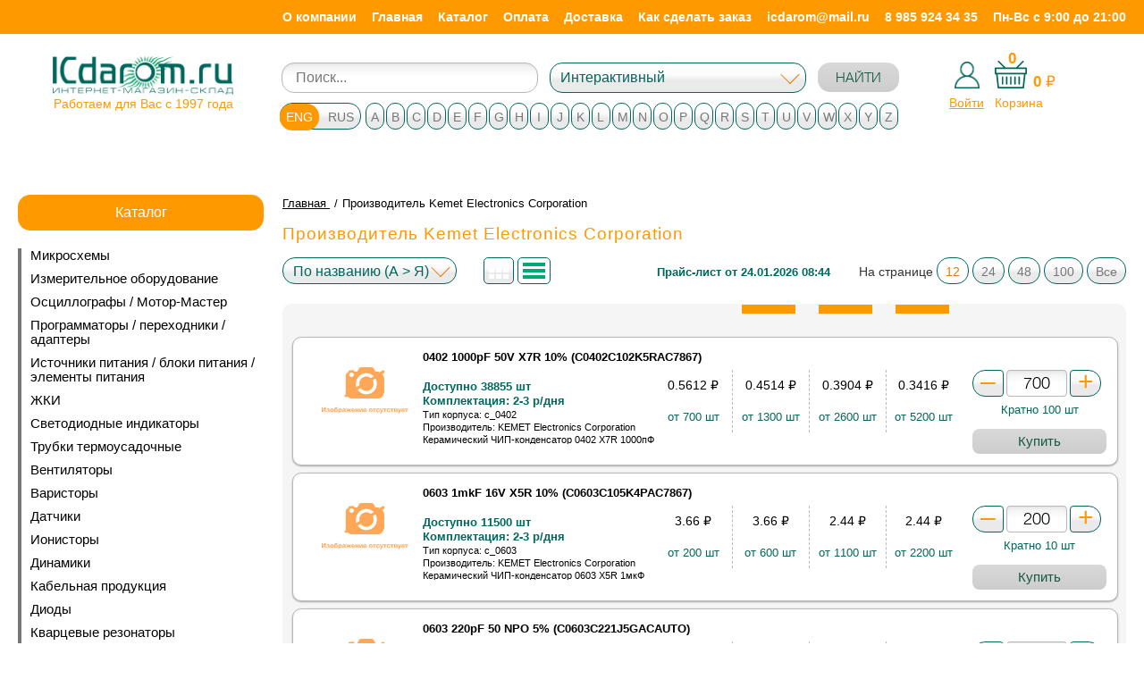

--- FILE ---
content_type: text/html
request_url: https://icdarom.ru/manufacturer/382/
body_size: 37464
content:
<!DOCTYPE HTML>
<html lang="ru-ru" dir="ltr">
    <head>
        <meta charset="utf-8" />
        <meta name="viewport" content="width=device-width, initial-scale=1" />
        <meta http-equiv="X-UA-Compatible" content="IE=edge" />
        <meta name="format-detection" content="telephone=no" />
        <meta name="format-detection" content="address=no" />
        <!--[if lt IE 9]>
        <script src="http://html5shiv.googlecode.com/svn/trunk/html5.js"></script>
        <![endif]-->
        <!--[if lte IE 9]> <html class="ie9_all" lang="en"> <![endif]-->

        <meta property="og:locale" content="ru_RU" />
        <meta property="og:type" content="website" />
        <meta property="og:title" content="" />
        <meta property="og:description" content="" />
        <meta property="og:url" content="http://" />
        <meta property="og:site_name" content="" />
        <meta property="og:image" content="" />

        <!--Основной-->
      <!--  <link href="/images/favicons/favicon.ico" rel="shortcut icon" />
        <link href="/images/favicons/favicon.ico" rel="icon" type="image/x-icon" /> -->
		<link href="/favicon.ico" rel="shortcut icon" />
		<link href="/favicon.ico" rel="icon" type="image/x-icon" />

        <link href="/css/style.css" rel="stylesheet" type="text/css" />
        <link href="/css/custom.css" rel="stylesheet" type="text/css" />



                        <title>Производитель Kemet Electronics Corporation, ICdarom.ru интернет-магазин-склад электронных компонентов</title>
                                <meta name="description" content="Производитель Kemet Electronics Corporation, Широкий ассортимент электронных компонентов (более 90000 наименований) для создания современных устройств любого уровня на базе передовых технологий от лучших производителей в мире.Возможна полная комплектация проекта электронными компонентами.Всегда в наличии микросхемы, панельки, ЖК и светодиодные индикаторы, светодиоды, макетные печатные платы, программаторы, адаптеры, осциллографы.Возможен поиск редких и снятых с производства компонентов по вашему запросу.У нас самые низкие цены.Гарантированно высокое качество.Действует гибкая система скидок.Индивидуальный подход к каждому клиенту.Доставка в любую точку России." />
                                <meta name="keywords" content="Производитель Kemet Electronics Corporation, комплектация, электронные, компоненты, осциллографы, программаторы, индикаторы, светодиоды, ЖКИ, макетные, платы, радиоэлектроника, устройства, элементы, АОН, микросхемы, переходники, адаптеры, конденсаторы, резисторы, кварцевые, резонаторы, кварц, чип, память, скидки, оптроны, ОЗУ, ПЗУ, flash, chip, LCD, LED" />
                    </head>
    <body class="page">
	
	
        <div class="layout-wrap" id="layout-panel">

            <div class="layout">
                <header class="header">
	
                    <div class="header-row header-row_top">
					
					<div class="mobile-header">
								<p class="userarea header__userarea">
									<a href="#" class="mobile-nav" id="id-mobile-menu-call">
										<span></span>
										<span></span>
										<span></span>
									</a>

									 <a href="mailto:icdarom@mail.ru" class="mobile-mail__link"></a>

                                                                    <a href="/login/" class="userarea__enter">Войти</a>
                                    <a href="/register/" class="userarea__exit">Регистрация</a>
                                							</p>
							
							    <p class="cart header__cart">
                                <a href="/cart/" class="cart__link"><span>Ваша корзина</span><span class="cart__counter cart-widget-count">0</span></a>
                                <span class="cart__body">Всего товаров: <strong class="cart-widget-count">0</strong> на сумму: <strong><span class="cart-widget-amount">0</span> р.</strong></span>
                                <a href="/cart/" class="cart__order-link">Оформить заказ</a>
                            </p>
							</div>
					
					 <aside class="navigation">
                    <div class="container">
                        <nav class="menu">
                            <ul>
                                                                    <li><a href="/about/">О компании</a></li>
									
                                                                    <li><a href="/">Главная</a></li>
									
                                                                    <li><a href="/map/">Каталог</a></li>
									
                                                                    <li><a href="/payment/">Оплата</a></li>
									
                                                                    <li><a href="/delivery/">Доставка</a></li>
									
                                                                    <li><a href="/how/">Как сделать заказ</a></li>
									
                                								<li><a href="#" class="sendmail__link">icdarom@mail.ru</a></li>
								<li><a href="tel:+79859243435" class="sendmail__link">8 985 924 34 35</a></li>
								<li><a href="#">Пн-Вс с 9:00 до 21:00</a></li>
                            </ul>
                        </nav>
						
						
						
                    </div>
                </aside>
               


                    </div> 
                    <div class="header-row">
                        <div class="container-new">
                            <div class="logo fleft"><a href="/"><img src="/images/icdarom-log-f.jpg" alt="logo" class="adapt"></a>
							  <span>Работаем для Вас с 1997 года</span>
							</div>
							<div class="header-col-2"><aside class="index-search">
    <div class="index-search__inner">
        <form action="/find/" method="GET" role="form">
            <div class="form-group" >
             <!--   <label for="id_index_search"><span class="ico"> </span>Искать в магазине</label> -->
                <input type="text" class="form-control" name="search" value="" id="id_index_search" placeholder="Поиск...">
            </div>

            <div class="form-group" id="search-select-new" >
                <select name="type" id="id-search-select" class="form-control">
                    <option selected="" value="0">Интерактивный</option>
                    <option  value="1">По коду</option>
                    <option  value="2">По названию</option>
                    <option  value="3">По описанию</option>
                </select>
            </div>
            <button type="submit" class="btn btn-green">НАЙТИ</button>
        </form>
    </div>
</aside>							</div>
							<div class="header-col-3">

								
								<div class="left-cart">
									<a href="#" class="login-show"><img src="/images/login_icon.png" alt="Войти в личный кабинет"><span>Войти</span></a>
									
									<div class="login-popup">	
																			<a href="/login/" class="userarea__enter">Войти</a>
										<a href="/register/" class="userarea__exit">Зарегистрироваться</a>
																		</div>
								</div>
                            
                                <div class="right-cart">
									
									<span class="cart-widget-count">0</span>
									
									<span class="cart-widget-amount-wrap"><span class="cart-widget-amount">0</span> <span class="rubb">	
&#8381;</span></span>
									<a href="/cart/" class="cart__link"><img src="/images/icons/icon_basket.svg"></br><span>Корзина</span></a>
							   <!-- <a href="/cart/" class="cart__order-link">Оформить заказ</a>-->
								</div>
							</div>

                        </div>
						        <aside class="brands brands-catalog">
                <div class="brands__wrapper">
                    <ul id="id_brand_list_ru" style="display: none;">
                                                        <li>
                                    <a href="#" class="btn btn_light">А</a>
                                    <ul>
                                                                                    <li><a href="/manufacturer/2233/">Аврора</a></li>
                                                                                        <li><a href="/manufacturer/2209/">АКИП</a></li>
                                                                                        <li><a href="/manufacturer/975/">Алагирский завод сопротивлений</a></li>
                                                                                        <li><a href="/manufacturer/948/">АЛЗАС</a></li>
                                                                                        <li><a href="/manufacturer/2278/">Алмаз</a></li>
                                                                                        <li><a href="/manufacturer/688/">Алмаз ОАО г. Котовск</a></li>
                                                                                        <li><a href="/manufacturer/2259/">Альтер</a></li>
                                                                                        <li><a href="/manufacturer/2248/">Альфа</a></li>
                                                                                        <li><a href="/manufacturer/1365/">Антей</a></li>
                                                                                        <li><a href="/manufacturer/2222/">АО Завод Звезда</a></li>
                                                                                        <li><a href="/manufacturer/2279/">АО КЭАЗ</a></li>
                                                                                        <li><a href="/manufacturer/1090/">АО «Кремний»</a></li>
                                                                                        <li><a href="/manufacturer/1803/">АООТ «Планета»</a></li>
                                                                                        <li><a href="/manufacturer/327/">Аргос-Трейд</a></li>
                                                                                        <li><a href="/manufacturer/2264/">Атлант</a></li>
                                                                                        <li><a href="/manufacturer/951/">Атлант, Изобильный</a></li>
                                                                                        <li><a href="/manufacturer/2238/">АТМ Автоматик</a></li>
                                                                                </ul>
                                </li>
                                                                <li>
                                    <a href="#" class="btn btn_light">Б</a>
                                    <ul>
                                                                                    <li><a href="/manufacturer/573/">БЗПП</a></li>
                                                                                        <li><a href="/manufacturer/472/">БУРЫЙ МЕДВЕДЬ</a></li>
                                                                                </ul>
                                </li>
                                                                <li>
                                    <a href="#" class="btn btn_light">В</a>
                                    <ul>
                                                                                    <li><a href="/manufacturer/2231/">ВЗПП-С</a></li>
                                                                                </ul>
                                </li>
                                                                <li>
                                    <a href="#" class="btn btn_light">Г</a>
                                    <ul>
                                                                                    <li><a href="/manufacturer/2251/">г.Рязань, завод металлокерамических приборов</a></li>
                                                                                        <li><a href="/manufacturer/1086/">Гп «Завод Транзистор»</a></li>
                                                                                </ul>
                                </li>
                                                                <li>
                                    <a href="#" class="btn btn_light">Д</a>
                                    <ul>
                                                                                    <li><a href="/manufacturer/61/">ДАДЖЕТ</a></li>
                                                                                        <li><a href="/manufacturer/1088/">Далекс</a></li>
                                                                                        <li><a href="/manufacturer/852/">ДКО ЭЛЕКТРОНЩИК</a></li>
                                                                                        <li><a href="/manufacturer/2157/">Дом Компонентов и Оборудования Электронщик</a></li>
                                                                                </ul>
                                </li>
                                                                <li>
                                    <a href="#" class="btn btn_light">Е</a>
                                    <ul>
                                                                                    <li><a href="/manufacturer/2301/">Евроавтоматика</a></li>
                                                                                        <li><a href="/manufacturer/2302/">Евроавтоматика F&amp^F</a></li>
                                                                                        <li><a href="/manufacturer/2299/">ЕХ102</a></li>
                                                                                </ul>
                                </li>
                                                                <li>
                                    <a href="#" class="btn btn_light">З</a>
                                    <ul>
                                                                                    <li><a href="/manufacturer/932/">ЗАВОД ПО ПРОИЗВОДСТВУ МЕТАЛЛИЧЕСКИХ ПОРОШКОВ</a></li>
                                                                                        <li><a href="/manufacturer/865/">Знаток Плюс</a></li>
                                                                                        <li><a href="/manufacturer/928/">Зубр</a></li>
                                                                                </ul>
                                </li>
                                                                <li>
                                    <a href="#" class="btn btn_light">И</a>
                                    <ul>
                                                                                    <li><a href="/manufacturer/392/">Инсел</a></li>
                                                                                        <li><a href="/manufacturer/139/">Интеграл</a></li>
                                                                                        <li><a href="/manufacturer/1085/">Интеграл, Минск</a></li>
                                                                                        <li><a href="/manufacturer/393/">ИОЛЛА</a></li>
                                                                                        <li><a href="/manufacturer/908/">ИСЕТЬ</a></li>
                                                                                        <li><a href="/manufacturer/773/">Искра</a></li>
                                                                                </ul>
                                </li>
                                                                <li>
                                    <a href="#" class="btn btn_light">К</a>
                                    <ul>
                                                                                    <li><a href="/manufacturer/2254/">Кабэкс</a></li>
                                                                                        <li><a href="/manufacturer/2277/">КАМКАБ</a></li>
                                                                                        <li><a href="/manufacturer/477/">Камский кабель</a></li>
                                                                                        <li><a href="/manufacturer/1257/">Каскад</a></li>
                                                                                        <li><a href="/manufacturer/2247/">Квазар</a></li>
                                                                                        <li><a href="/manufacturer/390/">КВТ</a></li>
                                                                                        <li><a href="/manufacturer/2241/">КЗК</a></li>
                                                                                        <li><a href="/manufacturer/692/">КЗК, Кузнецк</a></li>
                                                                                        <li><a href="/manufacturer/652/">Кизлярэлектроаппарат, Кизляр</a></li>
                                                                                        <li><a href="/manufacturer/295/">Китай</a></li>
                                                                                        <li><a href="/manufacturer/2298/">КОМ 7</a></li>
                                                                                        <li><a href="/manufacturer/687/">Комплекс</a></li>
                                                                                        <li><a href="/manufacturer/686/">Комплекс, Новгород</a></li>
                                                                                        <li><a href="/manufacturer/2245/">Коннектор</a></li>
                                                                                        <li><a href="/manufacturer/947/">Контакт</a></li>
                                                                                        <li><a href="/manufacturer/685/">Копир</a></li>
                                                                                        <li><a href="/manufacturer/1089/">Кремний, Брянск</a></li>
                                                                                        <li><a href="/manufacturer/251/">Кремний-Маркетинг</a></li>
                                                                                        <li><a href="/manufacturer/2243/">КУЗБ РАД</a></li>
                                                                                        <li><a href="/manufacturer/653/">Кузбассрадио</a></li>
                                                                                        <li><a href="/manufacturer/651/">Кузбассрадио, Белово</a></li>
                                                                                        <li><a href="/manufacturer/1924/">КЭАЗ</a></li>
                                                                                        <li><a href="/manufacturer/2273/">КЭЛЗ</a></li>
                                                                                </ul>
                                </li>
                                                                <li>
                                    <a href="#" class="btn btn_light">Л</a>
                                    <ul>
                                                                                    <li><a href="/manufacturer/2208/">ЛГ</a></li>
                                                                                        <li><a href="/manufacturer/2295/">ЛИГРА</a></li>
                                                                                </ul>
                                </li>
                                                                <li>
                                    <a href="#" class="btn btn_light">М</a>
                                    <ul>
                                                                                    <li><a href="/manufacturer/321/">Мean Well</a></li>
                                                                                        <li><a href="/manufacturer/1858/">Магистр</a></li>
                                                                                        <li><a href="/manufacturer/891/">МАСТЕР КИТ</a></li>
                                                                                        <li><a href="/manufacturer/1789/">МАСТКИТ</a></li>
                                                                                        <li><a href="/manufacturer/2289/">Масштаб</a></li>
                                                                                        <li><a href="/manufacturer/2267/">Меандр</a></li>
                                                                                        <li><a href="/manufacturer/2280/">МЕГЕОН</a></li>
                                                                                        <li><a href="/manufacturer/2217/">МиГ</a></li>
                                                                                        <li><a href="/manufacturer/298/">Микро М</a></li>
                                                                                        <li><a href="/manufacturer/2240/">МикроМ</a></li>
                                                                                        <li><a href="/manufacturer/353/">ММП-Ирбис</a></li>
                                                                                        <li><a href="/manufacturer/2213/">МПО ЭЛЕКТРОТЕХНИКА</a></li>
                                                                                        <li><a href="/manufacturer/2211/">Мстатор</a></li>
                                                                                        <li><a href="/manufacturer/369/">Мэлт</a></li>
                                                                                </ul>
                                </li>
                                                                <li>
                                    <a href="#" class="btn btn_light">Н</a>
                                    <ul>
                                                                                    <li><a href="/manufacturer/1388/">НВК</a></li>
                                                                                        <li><a href="/manufacturer/2274/">Нева-Феррит</a></li>
                                                                                        <li><a href="/manufacturer/2275/">Нева-Феррит, СПб</a></li>
                                                                                        <li><a href="/manufacturer/2242/">НЗК</a></li>
                                                                                        <li><a href="/manufacturer/1037/">НЗПП</a></li>
                                                                                        <li><a href="/manufacturer/2214/">НовАтек-Электро</a></li>
                                                                                        <li><a href="/manufacturer/127/">НПО «Интеграл»</a></li>
                                                                                        <li><a href="/manufacturer/829/">НПП Номакон</a></li>
                                                                                        <li><a href="/manufacturer/2250/">НТЦ</a></li>
                                                                                        <li><a href="/manufacturer/934/">НТЦ Магистр-С</a></li>
                                                                                </ul>
                                </li>
                                                                <li>
                                    <a href="#" class="btn btn_light">О</a>
                                    <ul>
                                                                                    <li><a href="/manufacturer/2276/">Овен</a></li>
                                                                                        <li><a href="/manufacturer/1256/">Октябрь</a></li>
                                                                                        <li><a href="/manufacturer/2215/">Онлайт</a></li>
                                                                                        <li><a href="/manufacturer/1107/">ООО Паяльные материалы</a></li>
                                                                                        <li><a href="/manufacturer/1108/">ООО ПМП г.Рязань</a></li>
                                                                                        <li><a href="/manufacturer/1918/">ОПТОГАН</a></li>
                                                                                </ul>
                                </li>
                                                                <li>
                                    <a href="#" class="btn btn_light">П</a>
                                    <ul>
                                                                                    <li><a href="/manufacturer/2288/">ПМП</a></li>
                                                                                        <li><a href="/manufacturer/1106/">ПМП г.Рязань</a></li>
                                                                                        <li><a href="/manufacturer/737/">Поликонд</a></li>
                                                                                        <li><a href="/manufacturer/909/">Полюс</a></li>
                                                                                        <li><a href="/manufacturer/2223/">Преобразователь</a></li>
                                                                                        <li><a href="/manufacturer/2219/">ПРОМАР</a></li>
                                                                                        <li><a href="/manufacturer/799/">Протон</a></li>
                                                                                        <li><a href="/manufacturer/805/">Протон, Орел</a></li>
                                                                                        <li><a href="/manufacturer/2225/">Протон-Электротекс</a></li>
                                                                                </ul>
                                </li>
                                                                <li>
                                    <a href="#" class="btn btn_light">Р</a>
                                    <ul>
                                                                                    <li><a href="/manufacturer/2218/">РАДИОДЕТ</a></li>
                                                                                        <li><a href="/manufacturer/822/">Радиодеталь</a></li>
                                                                                        <li><a href="/manufacturer/821/">Радиодеталь, Зубова Поляна</a></li>
                                                                                        <li><a href="/manufacturer/2228/">РадиоКит</a></li>
                                                                                        <li><a href="/manufacturer/952/">Резистор</a></li>
                                                                                        <li><a href="/manufacturer/953/">Резистор, Унеча</a></li>
                                                                                        <li><a href="/manufacturer/1510/">РЕЗОНИТ</a></li>
                                                                                        <li><a href="/manufacturer/950/">Ресурс</a></li>
                                                                                        <li><a href="/manufacturer/949/">Ресурс, Богородицк</a></li>
                                                                                        <li><a href="/manufacturer/863/">РЗМКП</a></li>
                                                                                        <li><a href="/manufacturer/954/">Рикор</a></li>
                                                                                        <li><a href="/manufacturer/985/">Рикор-Электроникс ОАО</a></li>
                                                                                        <li><a href="/manufacturer/984/">Рикор-Электроникс ОАО, г. Арзамас</a></li>
                                                                                        <li><a href="/manufacturer/138/">Россия</a></li>
                                                                                        <li><a href="/manufacturer/1191/">РРЗ</a></li>
                                                                                        <li><a href="/manufacturer/1255/">РРЗ-РУСАудио</a></li>
                                                                                        <li><a href="/manufacturer/1101/">РТМ</a></li>
                                                                                        <li><a href="/manufacturer/2235/">Рубеж</a></li>
                                                                                        <li><a href="/manufacturer/1299/">РУСАУДИО</a></li>
                                                                                        <li><a href="/manufacturer/2292/">РЭК-PRYSMIAN</a></li>
                                                                                </ul>
                                </li>
                                                                <li>
                                    <a href="#" class="btn btn_light">С</a>
                                    <ul>
                                                                                    <li><a href="/manufacturer/2283/">Световые Технологии</a></li>
                                                                                        <li><a href="/manufacturer/1279/">СЕГАЛ</a></li>
                                                                                        <li><a href="/manufacturer/2239/">СЗР</a></li>
                                                                                        <li><a href="/manufacturer/2224/">СЗТП</a></li>
                                                                                        <li><a href="/manufacturer/2249/">СЗТП Саранск</a></li>
                                                                                        <li><a href="/manufacturer/2237/">Силат</a></li>
                                                                                        <li><a href="/manufacturer/262/">СИТ НТЦ, Брянск</a></li>
                                                                                        <li><a href="/manufacturer/2303/">СКАТ</a></li>
                                                                                        <li><a href="/manufacturer/77/">СМК</a></li>
                                                                                        <li><a href="/manufacturer/2296/">Снежеть</a></li>
                                                                                        <li><a href="/manufacturer/129/">СОЭКС</a></li>
                                                                                        <li><a href="/manufacturer/2307/">ССТ</a></li>
                                                                                </ul>
                                </li>
                                                                <li>
                                    <a href="#" class="btn btn_light">Т</a>
                                    <ul>
                                                                                    <li><a href="/manufacturer/2309/">ТАБЕРУ</a></li>
                                                                                        <li><a href="/manufacturer/471/">Тайвань</a></li>
                                                                                        <li><a href="/manufacturer/1949/">ТЕРРА</a></li>
                                                                                        <li><a href="/manufacturer/933/">ТехКон</a></li>
                                                                                        <li><a href="/manufacturer/931/">ТехКон, СПб</a></li>
                                                                                        <li><a href="/manufacturer/2294/">Технокабель</a></li>
                                                                                        <li><a href="/manufacturer/1087/">Транзистор</a></li>
                                                                                        <li><a href="/manufacturer/2305/">Трансвит</a></li>
                                                                                        <li><a href="/manufacturer/2258/">Транспласт</a></li>
                                                                                        <li><a href="/manufacturer/684/">Транспласт, г. Санкт-Петербург</a></li>
                                                                                        <li><a href="/manufacturer/2210/">Триада</a></li>
                                                                                </ul>
                                </li>
                                                                <li>
                                    <a href="#" class="btn btn_light">У</a>
                                    <ul>
                                                                                    <li><a href="/manufacturer/2227/">Украина г.Путивль</a></li>
                                                                                </ul>
                                </li>
                                                                <li>
                                    <a href="#" class="btn btn_light">Ф</a>
                                    <ul>
                                                                                    <li><a href="/manufacturer/2304/">ФЕНИКС</a></li>
                                                                                        <li><a href="/manufacturer/1350/">Фирма Фитон</a></li>
                                                                                        <li><a href="/manufacturer/2308/">ФКУ Кострома</a></li>
                                                                                </ul>
                                </li>
                                                                <li>
                                    <a href="#" class="btn btn_light">Ц</a>
                                    <ul>
                                                                                    <li><a href="/manufacturer/2293/">Цветлит</a></li>
                                                                                </ul>
                                </li>
                                                                <li>
                                    <a href="#" class="btn btn_light">Э</a>
                                    <ul>
                                                                                    <li><a href="/manufacturer/2290/">элебокс</a></li>
                                                                                        <li><a href="/manufacturer/2212/">Элегир Маркинг</a></li>
                                                                                        <li><a href="/manufacturer/2310/">ЭЛЕГИР-МАРКИНГ</a></li>
                                                                                        <li><a href="/manufacturer/2268/">Элеком</a></li>
                                                                                        <li><a href="/manufacturer/876/">Элекон</a></li>
                                                                                        <li><a href="/manufacturer/875/">Элекон, Казань</a></li>
                                                                                        <li><a href="/manufacturer/2246/">Элекс, Александров</a></li>
                                                                                        <li><a href="/manufacturer/2226/">Электровыпрямитель</a></li>
                                                                                        <li><a href="/manufacturer/899/">Электродеталь</a></li>
                                                                                        <li><a href="/manufacturer/2297/">Электротехника, Мск</a></li>
                                                                                        <li><a href="/manufacturer/478/">Электротехнический завод КВТ</a></li>
                                                                                        <li><a href="/manufacturer/389/">Электротехнический завод «КВТ»</a></li>
                                                                                        <li><a href="/manufacturer/872/">Энергорезерв</a></li>
                                                                                        <li><a href="/manufacturer/868/">Энергорезерв, Кыштым</a></li>
                                                                                        <li><a href="/manufacturer/2269/">ЭНРЕЗЕРВ</a></li>
                                                                                </ul>
                                </li>
                                                                <li>
                                    <a href="#" class="btn btn_light">Ю</a>
                                    <ul>
                                                                                    <li><a href="/manufacturer/2285/">ЮМП</a></li>
                                                                                </ul>
                                </li>
                                
                                                    <li>
                                <a href="#" class="btn btn_light">0 — 9</a>
                                <ul>
                                                                            <li><a href="/manufacturer/1182/">2PAI</a></li>
                                                                                <li><a href="/manufacturer/93/">2Pai Semiconductor</a></li>
                                                                                <li><a href="/manufacturer/1932/">2Paisemi</a></li>
                                                                                <li><a href="/manufacturer/1271/">3DYAYA</a></li>
                                                                                <li><a href="/manufacturer/1155/">3M</a></li>
                                                                                <li><a href="/manufacturer/777/">3M Electronic Specialty</a></li>
                                                                                <li><a href="/manufacturer/1268/">3M(MMM)</a></li>
                                                                                <li><a href="/manufacturer/1273/">3PEAK</a></li>
                                                                                <li><a href="/manufacturer/200/">3Peak Incorporated</a></li>
                                                                                <li><a href="/manufacturer/370/">4D Systems</a></li>
                                                                                <li><a href="/manufacturer/1643/">5Bites</a></li>
                                                                        </ul>
                            </li>
                                                </ul>
                    <ul id="id_brand_list_en">
                                                        <li>
                                    <a href="#" class="btn btn_light">A</a>
                                    <ul>
                                                                                    <li><a href="/manufacturer/1370/">A&O</a></li>
                                                                                        <li><a href="/manufacturer/1334/">AAT</a></li>
                                                                                        <li><a href="/manufacturer/1302/">Aavid Thermalloy</a></li>
                                                                                        <li><a href="/manufacturer/658/">ABC Taiwan Electronics Corp.</a></li>
                                                                                        <li><a href="/manufacturer/1427/">ABLCOMP</a></li>
                                                                                        <li><a href="/manufacturer/2007/">ABLIC</a></li>
                                                                                        <li><a href="/manufacturer/1331/">ABOV</a></li>
                                                                                        <li><a href="/manufacturer/840/">ABOV semiconductor co. ltd</a></li>
                                                                                        <li><a href="/manufacturer/577/">Abracon</a></li>
                                                                                        <li><a href="/manufacturer/1336/">ABRACON Corp</a></li>
                                                                                        <li><a href="/manufacturer/576/">Abracon Corporation</a></li>
                                                                                        <li><a href="/manufacturer/633/">Accord</a></li>
                                                                                        <li><a href="/manufacturer/1359/">Accord Co., Ltd</a></li>
                                                                                        <li><a href="/manufacturer/1597/">ACCURIDE</a></li>
                                                                                        <li><a href="/manufacturer/1513/">AcmePower</a></li>
                                                                                        <li><a href="/manufacturer/33/">AcTEC (FuZhou) Electronics Co.</a></li>
                                                                                        <li><a href="/manufacturer/8/">Adactus AB</a></li>
                                                                                        <li><a href="/manufacturer/1192/">ADAFRUIT</a></li>
                                                                                        <li><a href="/manufacturer/1479/">ADAM</a></li>
                                                                                        <li><a href="/manufacturer/1236/">Adam Tech</a></li>
                                                                                        <li><a href="/manufacturer/18/">Adesto</a></li>
                                                                                        <li><a href="/manufacturer/19/">Adesto Technologies</a></li>
                                                                                        <li><a href="/manufacturer/1343/">ADI</a></li>
                                                                                        <li><a href="/manufacturer/839/">Advanced Material On TECHnology Co.</a></li>
                                                                                        <li><a href="/manufacturer/161/">Advanced Micro Devices</a></li>
                                                                                        <li><a href="/manufacturer/227/">Advanced Monolithic System</a></li>
                                                                                        <li><a href="/manufacturer/229/">Advanced Monolithic Systems</a></li>
                                                                                        <li><a href="/manufacturer/1374/">Advanced Power Electronics</a></li>
                                                                                        <li><a href="/manufacturer/1061/">Advanced Power Electronics Corp.</a></li>
                                                                                        <li><a href="/manufacturer/2175/">AELCRYSL</a></li>
                                                                                        <li><a href="/manufacturer/84/">Aerosemi</a></li>
                                                                                        <li><a href="/manufacturer/786/">Agillent Technologies</a></li>
                                                                                        <li><a href="/manufacturer/447/">AH Electronic Science & Technology Co.,</a></li>
                                                                                        <li><a href="/manufacturer/1356/">AHEST</a></li>
                                                                                        <li><a href="/manufacturer/824/">Ai-thinker</a></li>
                                                                                        <li><a href="/manufacturer/1621/">AIHUA</a></li>
                                                                                        <li><a href="/manufacturer/333/">Aimtec</a></li>
                                                                                        <li><a href="/manufacturer/334/">Aimtec Inc.</a></li>
                                                                                        <li><a href="/manufacturer/1644/">AIPULNION</a></li>
                                                                                        <li><a href="/manufacturer/1620/">AISHI</a></li>
                                                                                        <li><a href="/manufacturer/1687/">AITHINKR</a></li>
                                                                                        <li><a href="/manufacturer/1688/">Aixin</a></li>
                                                                                        <li><a href="/manufacturer/1474/">AKER</a></li>
                                                                                        <li><a href="/manufacturer/841/">All Brite International</a></li>
                                                                                        <li><a href="/manufacturer/261/">Allegro Microsystems</a></li>
                                                                                        <li><a href="/manufacturer/946/">Allguy International Co.</a></li>
                                                                                        <li><a href="/manufacturer/15/">Alliance</a></li>
                                                                                        <li><a href="/manufacturer/847/">Alliance Semiconductor</a></li>
                                                                                        <li><a href="/manufacturer/846/">Alliance Semiconductor Corp.</a></li>
                                                                                        <li><a href="/manufacturer/2108/">ALLPCB</a></li>
                                                                                        <li><a href="/manufacturer/1375/">ALLPOWER</a></li>
                                                                                        <li><a href="/manufacturer/2102/">ALLYSTAR</a></li>
                                                                                        <li><a href="/manufacturer/1060/">Alpha & Omega Semiconductor</a></li>
                                                                                        <li><a href="/manufacturer/1371/">Alpha and Omega Semiconductor</a></li>
                                                                                        <li><a href="/manufacturer/201/">Alpha+Omega Semiconductor</a></li>
                                                                                        <li><a href="/manufacturer/437/">ALPS Electric Co., Ltd</a></li>
                                                                                        <li><a href="/manufacturer/1608/">Alps Group</a></li>
                                                                                        <li><a href="/manufacturer/180/">Altera</a></li>
                                                                                        <li><a href="/manufacturer/165/">Altera Corporation</a></li>
                                                                                        <li><a href="/manufacturer/923/">Amass</a></li>
                                                                                        <li><a href="/manufacturer/1214/">AMERICAN</a></li>
                                                                                        <li><a href="/manufacturer/2057/">Ametherm</a></li>
                                                                                        <li><a href="/manufacturer/1154/">AMPHENOL</a></li>
                                                                                        <li><a href="/manufacturer/1152/">Amphenol Commercial Products</a></li>
                                                                                        <li><a href="/manufacturer/387/">Ampire</a></li>
                                                                                        <li><a href="/manufacturer/1384/">ams-Osram</a></li>
                                                                                        <li><a href="/manufacturer/1097/">ams-OSRAM AG</a></li>
                                                                                        <li><a href="/manufacturer/2072/">AMSEMI</a></li>
                                                                                        <li><a href="/manufacturer/475/">Amtek</a></li>
                                                                                        <li><a href="/manufacturer/890/">Amtek Technology Co., Ltd.</a></li>
                                                                                        <li><a href="/manufacturer/888/">Amtek Technology Сo</a></li>
                                                                                        <li><a href="/manufacturer/1361/">AMWEI</a></li>
                                                                                        <li><a href="/manufacturer/1058/">Anachip</a></li>
                                                                                        <li><a href="/manufacturer/220/">Analog Devices</a></li>
                                                                                        <li><a href="/manufacturer/1342/">Analog Devices Inc.</a></li>
                                                                                        <li><a href="/manufacturer/1919/">Analog Devices, Inc</a></li>
                                                                                        <li><a href="/manufacturer/7/">Analog Devices, Inc.</a></li>
                                                                                        <li><a href="/manufacturer/1369/">Analogix</a></li>
                                                                                        <li><a href="/manufacturer/1762/">ANALOGYS</a></li>
                                                                                        <li><a href="/manufacturer/1704/">Analogysemi</a></li>
                                                                                        <li><a href="/manufacturer/1423/">ANAREN</a></li>
                                                                                        <li><a href="/manufacturer/562/">Anbon</a></li>
                                                                                        <li><a href="/manufacturer/1598/">Andeli</a></li>
                                                                                        <li><a href="/manufacturer/2196/">ANDELI GROUP</a></li>
                                                                                        <li><a href="/manufacturer/1349/">Anderson</a></li>
                                                                                        <li><a href="/manufacturer/1327/">ANENG</a></li>
                                                                                        <li><a href="/manufacturer/25/">Anhui Safe Electronics</a></li>
                                                                                        <li><a href="/manufacturer/1381/">ANPEC</a></li>
                                                                                        <li><a href="/manufacturer/2189/">Anshan Anza electronic power, Co.</a></li>
                                                                                        <li><a href="/manufacturer/373/">Anshan Yes Optoelectronics Display</a></li>
                                                                                        <li><a href="/manufacturer/2085/">Antenova</a></li>
                                                                                        <li><a href="/manufacturer/1401/">ANTEX</a></li>
                                                                                        <li><a href="/manufacturer/1326/">ANVIZ</a></li>
                                                                                        <li><a href="/manufacturer/1394/">AnXon</a></li>
                                                                                        <li><a href="/manufacturer/430/">Aosong</a></li>
                                                                                        <li><a href="/manufacturer/898/">Aoya(Aiter)</a></li>
                                                                                        <li><a href="/manufacturer/1217/">APEM</a></li>
                                                                                        <li><a href="/manufacturer/641/">Apem Group</a></li>
                                                                                        <li><a href="/manufacturer/1102/">APEMIC</a></li>
                                                                                        <li><a href="/manufacturer/1380/">APMEMORY</a></li>
                                                                                        <li><a href="/manufacturer/1377/">APPA</a></li>
                                                                                        <li><a href="/manufacturer/1378/">APPA Technology Corporation</a></li>
                                                                                        <li><a href="/manufacturer/1579/">Appro Photoelectron Inc.</a></li>
                                                                                        <li><a href="/manufacturer/1201/">APR</a></li>
                                                                                        <li><a href="/manufacturer/1674/">APTINA</a></li>
                                                                                        <li><a href="/manufacturer/1232/">APTIV</a></li>
                                                                                        <li><a href="/manufacturer/982/">Aragonesa de Componentes Pasivos, S.A.</a></li>
                                                                                        <li><a href="/manufacturer/983/">Aragonesa de Componentes Passivos</a></li>
                                                                                        <li><a href="/manufacturer/1476/">ARCOLECT</a></li>
                                                                                        <li><a href="/manufacturer/1814/">ARIO</a></li>
                                                                                        <li><a href="/manufacturer/844/">Arlight</a></li>
                                                                                        <li><a href="/manufacturer/2205/">ARROWTECH</a></li>
                                                                                        <li><a href="/manufacturer/162/">Artery</a></li>
                                                                                        <li><a href="/manufacturer/163/">Artery Technology</a></li>
                                                                                        <li><a href="/manufacturer/1352/">ASAHI OPTICS</a></li>
                                                                                        <li><a href="/manufacturer/517/">Asemi</a></li>
                                                                                        <li><a href="/manufacturer/1291/">ASIAON</a></li>
                                                                                        <li><a href="/manufacturer/1534/">ASJ</a></li>
                                                                                        <li><a href="/manufacturer/1389/">ASR</a></li>
                                                                                        <li><a href="/manufacturer/1322/">ASSMANN</a></li>
                                                                                        <li><a href="/manufacturer/1153/">ATCC</a></li>
                                                                                        <li><a href="/manufacturer/1234/">ATELECT</a></li>
                                                                                        <li><a href="/manufacturer/16/">Atmel Corporation</a></li>
                                                                                        <li><a href="/manufacturer/1392/">ATS</a></li>
                                                                                        <li><a href="/manufacturer/1373/">ATTEN</a></li>
                                                                                        <li><a href="/manufacturer/870/">Attend Technology Inc</a></li>
                                                                                        <li><a href="/manufacturer/495/">Attend Technology Inc.</a></li>
                                                                                        <li><a href="/manufacturer/40/">AU Optronics Corp.</a></li>
                                                                                        <li><a href="/manufacturer/916/">AUK Connector</a></li>
                                                                                        <li><a href="/manufacturer/1298/">AUK Contractors Co.</a></li>
                                                                                        <li><a href="/manufacturer/893/">AUK SEMI</a></li>
                                                                                        <li><a href="/manufacturer/2131/">AUST</a></li>
                                                                                        <li><a href="/manufacturer/436/">AustriaMicrosystems</a></li>
                                                                                        <li><a href="/manufacturer/1425/">Autonics Corporation</a></li>
                                                                                        <li><a href="/manufacturer/301/">Avago Technologies</a></li>
                                                                                        <li><a href="/manufacturer/1338/">AVC</a></li>
                                                                                        <li><a href="/manufacturer/11/">AVC Industrial</a></li>
                                                                                        <li><a href="/manufacturer/1335/">AVDISPLAY</a></li>
                                                                                        <li><a href="/manufacturer/268/">Aviasemi</a></li>
                                                                                        <li><a href="/manufacturer/712/">AVX Corporation</a></li>
                                                                                        <li><a href="/manufacturer/2149/">AWSW</a></li>
                                                                                        <li><a href="/manufacturer/2048/">AYTEK</a></li>
                                                                                        <li><a href="/manufacturer/1396/">AZETTLER</a></li>
                                                                                </ul>
                                </li>
                                                                <li>
                                    <a href="#" class="btn btn_light">B</a>
                                    <ul>
                                                                                    <li><a href="/manufacturer/1729/">B&F</a></li>
                                                                                        <li><a href="/manufacturer/1563/">B+B Sensors</a></li>
                                                                                        <li><a href="/manufacturer/315/">B82790</a></li>
                                                                                        <li><a href="/manufacturer/2316/">Ballu</a></li>
                                                                                        <li><a href="/manufacturer/1438/">BANANA PI</a></li>
                                                                                        <li><a href="/manufacturer/981/">Baores</a></li>
                                                                                        <li><a href="/manufacturer/682/">Barons</a></li>
                                                                                        <li><a href="/manufacturer/95/">BB</a></li>
                                                                                        <li><a href="/manufacturer/342/">Beisit</a></li>
                                                                                        <li><a href="/manufacturer/1126/">BEL</a></li>
                                                                                        <li><a href="/manufacturer/1685/">Belden Inc.</a></li>
                                                                                        <li><a href="/manufacturer/1133/">BELFUSE</a></li>
                                                                                        <li><a href="/manufacturer/263/">Belling Lee</a></li>
                                                                                        <li><a href="/manufacturer/1577/">BELPOWER</a></li>
                                                                                        <li><a href="/manufacturer/2077/">Belsis</a></li>
                                                                                        <li><a href="/manufacturer/1407/">BENCENT</a></li>
                                                                                        <li><a href="/manufacturer/992/">Bestar Electronic</a></li>
                                                                                        <li><a href="/manufacturer/1289/">BET</a></li>
                                                                                        <li><a href="/manufacturer/1009/">Betlux</a></li>
                                                                                        <li><a href="/manufacturer/1008/">Betlux Electronics</a></li>
                                                                                        <li><a href="/manufacturer/1197/">Bettepower Battery</a></li>
                                                                                        <li><a href="/manufacturer/1364/">BEYONDOOR</a></li>
                                                                                        <li><a href="/manufacturer/1039/">Beyondoor Electron</a></li>
                                                                                        <li><a href="/manufacturer/850/">Beyondoor Electronics Co.,Ltd</a></li>
                                                                                        <li><a href="/manufacturer/1441/">BHFUSE</a></li>
                                                                                        <li><a href="/manufacturer/1297/">BI Technologies Corporation</a></li>
                                                                                        <li><a href="/manufacturer/1135/">BINDER</a></li>
                                                                                        <li><a href="/manufacturer/1430/">BiTEK</a></li>
                                                                                        <li><a href="/manufacturer/1464/">BIVAR</a></li>
                                                                                        <li><a href="/manufacturer/1708/">BIWIN</a></li>
                                                                                        <li><a href="/manufacturer/1419/">Blaze Display</a></li>
                                                                                        <li><a href="/manufacturer/1424/">BLAZEDIS</a></li>
                                                                                        <li><a href="/manufacturer/1072/">BlueRoc</a></li>
                                                                                        <li><a href="/manufacturer/1244/">BLUEROCK</a></li>
                                                                                        <li><a href="/manufacturer/470/">BM</a></li>
                                                                                        <li><a href="/manufacturer/1471/">BMP</a></li>
                                                                                        <li><a href="/manufacturer/1531/">BOE</a></li>
                                                                                        <li><a href="/manufacturer/1539/">BONREX</a></li>
                                                                                        <li><a href="/manufacturer/360/">Bonrex Technology Co LTD</a></li>
                                                                                        <li><a href="/manufacturer/1267/">BOPLA</a></li>
                                                                                        <li><a href="/manufacturer/1846/">BORN</a></li>
                                                                                        <li><a href="/manufacturer/976/">Bortun</a></li>
                                                                                        <li><a href="/manufacturer/449/">Boschsen</a></li>
                                                                                        <li><a href="/manufacturer/2216/">BOSI</a></li>
                                                                                        <li><a href="/manufacturer/919/">Bothhand</a></li>
                                                                                        <li><a href="/manufacturer/410/">Bourns Inc.</a></li>
                                                                                        <li><a href="/manufacturer/1196/">BPI</a></li>
                                                                                        <li><a href="/manufacturer/1437/">BPS</a></li>
                                                                                        <li><a href="/manufacturer/2206/">BRADY</a></li>
                                                                                        <li><a href="/manufacturer/1140/">BRGTKING</a></li>
                                                                                        <li><a href="/manufacturer/1456/">BRIDGELU</a></li>
                                                                                        <li><a href="/manufacturer/1429/">Bright LED</a></li>
                                                                                        <li><a href="/manufacturer/379/">Bright Led Electronics</a></li>
                                                                                        <li><a href="/manufacturer/1431/">Bright Led Electronics Corp.</a></li>
                                                                                        <li><a href="/manufacturer/1432/">Bright-Led</a></li>
                                                                                        <li><a href="/manufacturer/2065/">BRIGHTK</a></li>
                                                                                        <li><a href="/manufacturer/406/">BrightKing</a></li>
                                                                                        <li><a href="/manufacturer/1282/">BRO/AVAG</a></li>
                                                                                        <li><a href="/manufacturer/784/">Broadcom</a></li>
                                                                                        <li><a href="/manufacturer/802/">Broadcom Inc.</a></li>
                                                                                        <li><a href="/manufacturer/45/">Broadcom Limited</a></li>
                                                                                        <li><a href="/manufacturer/787/">Broadcom/Avago Technologies</a></li>
                                                                                        <li><a href="/manufacturer/396/">BrownBear</a></li>
                                                                                        <li><a href="/manufacturer/1405/">BSB</a></li>
                                                                                        <li><a href="/manufacturer/2008/">BSIDE</a></li>
                                                                                        <li><a href="/manufacturer/2003/">Built-to-Spec</a></li>
                                                                                        <li><a href="/manufacturer/2134/">BXCONN</a></li>
                                                                                        <li><a href="/manufacturer/1420/">BYD</a></li>
                                                                                        <li><a href="/manufacturer/1426/">BYD Microelectronics</a></li>
                                                                                        <li><a href="/manufacturer/420/">BYD Semiconductor Company Limited</a></li>
                                                                                </ul>
                                </li>
                                                                <li>
                                    <a href="#" class="btn btn_light">C</a>
                                    <ul>
                                                                                    <li><a href="/manufacturer/113/">C&K Components</a></li>
                                                                                        <li><a href="/manufacturer/2252/">CABLEXPERT</a></li>
                                                                                        <li><a href="/manufacturer/1158/">CABO</a></li>
                                                                                        <li><a href="/manufacturer/693/">CABO Electronics Ltd</a></li>
                                                                                        <li><a href="/manufacturer/1868/">Caddock</a></li>
                                                                                        <li><a href="/manufacturer/1869/">Caddock Electronics Inc.</a></li>
                                                                                        <li><a href="/manufacturer/105/">Caltron</a></li>
                                                                                        <li><a href="/manufacturer/365/">Camelion Battery Co.</a></li>
                                                                                        <li><a href="/manufacturer/1125/">CAPAX</a></li>
                                                                                        <li><a href="/manufacturer/739/">CapXon</a></li>
                                                                                        <li><a href="/manufacturer/1149/">Carclo Technical Plastics</a></li>
                                                                                        <li><a href="/manufacturer/1734/">CARSPA</a></li>
                                                                                        <li><a href="/manufacturer/1664/">Cashtec</a></li>
                                                                                        <li><a href="/manufacturer/173/">Catalyst Semiconductor</a></li>
                                                                                        <li><a href="/manufacturer/1418/">CBI</a></li>
                                                                                        <li><a href="/manufacturer/1501/">CCO</a></li>
                                                                                        <li><a href="/manufacturer/1505/">CCOHM</a></li>
                                                                                        <li><a href="/manufacturer/1863/">CCTC</a></li>
                                                                                        <li><a href="/manufacturer/1489/">Cda</a></li>
                                                                                        <li><a href="/manufacturer/1238/">CDIL</a></li>
                                                                                        <li><a href="/manufacturer/1826/">CEAIYA</a></li>
                                                                                        <li><a href="/manufacturer/1480/">CEC (XinYun)</a></li>
                                                                                        <li><a href="/manufacturer/1509/">CELAB</a></li>
                                                                                        <li><a href="/manufacturer/2198/">CEMAX</a></li>
                                                                                        <li><a href="/manufacturer/1066/">CET</a></li>
                                                                                        <li><a href="/manufacturer/2174/">CETC</a></li>
                                                                                        <li><a href="/manufacturer/2178/">CFSENSOR</a></li>
                                                                                        <li><a href="/manufacturer/1520/">Champ</a></li>
                                                                                        <li><a href="/manufacturer/741/">Chang</a></li>
                                                                                        <li><a href="/manufacturer/915/">Changzhou AMASS Electronics Co., Ltd</a></li>
                                                                                        <li><a href="/manufacturer/2271/">Changzhou CLD Auto Electrical Co.</a></li>
                                                                                        <li><a href="/manufacturer/751/">Changzhou Duoxing Electronics</a></li>
                                                                                        <li><a href="/manufacturer/1347/">Changzhou Hongguang Electron Co.</a></li>
                                                                                        <li><a href="/manufacturer/669/">Changzhou Jianli Electronic Co.</a></li>
                                                                                        <li><a href="/manufacturer/718/">Chaozhou Three-Circle Group Co</a></li>
                                                                                        <li><a href="/manufacturer/720/">Chaozhou Three-Circle Group Co., Ltd</a></li>
                                                                                        <li><a href="/manufacturer/702/">Chaozhou Three-Circle Group Co., Ltd.</a></li>
                                                                                        <li><a href="/manufacturer/700/">Chaozhou Three-Circle Group Co.,Ltd</a></li>
                                                                                        <li><a href="/manufacturer/719/">ChaozhouThree-Circle Group Co.LTD</a></li>
                                                                                        <li><a href="/manufacturer/359/">Cheape</a></li>
                                                                                        <li><a href="/manufacturer/1478/">CHEEMI</a></li>
                                                                                        <li><a href="/manufacturer/943/">Cheemi Technology Co., Ltd</a></li>
                                                                                        <li><a href="/manufacturer/1604/">CHEMI-CON</a></li>
                                                                                        <li><a href="/manufacturer/1601/">Chengdu Ebyte Elec Tech</a></li>
                                                                                        <li><a href="/manufacturer/979/">Chengdu Guosheng Technology</a></li>
                                                                                        <li><a href="/manufacturer/937/">Chengdu Guosheng Technology Co.</a></li>
                                                                                        <li><a href="/manufacturer/938/">Chengdu Guosheng Technology Co., Ltd</a></li>
                                                                                        <li><a href="/manufacturer/978/">Chengdu Guosheng Technology Co., Ltd.</a></li>
                                                                                        <li><a href="/manufacturer/927/">Chenmu</a></li>
                                                                                        <li><a href="/manufacturer/1888/">Cherry</a></li>
                                                                                        <li><a href="/manufacturer/636/">CHIFUNG</a></li>
                                                                                        <li><a href="/manufacturer/2023/">CHIKARA</a></li>
                                                                                        <li><a href="/manufacturer/667/">Chilisin</a></li>
                                                                                        <li><a href="/manufacturer/665/">Chilisin Electronics Corp.</a></li>
                                                                                        <li><a href="/manufacturer/2172/">CHINA</a></li>
                                                                                        <li><a href="/manufacturer/1816/">China R6</a></li>
                                                                                        <li><a href="/manufacturer/792/">China Resources Microelectronics Limited</a></li>
                                                                                        <li><a href="/manufacturer/329/">Chinfa Electronics Group</a></li>
                                                                                        <li><a href="/manufacturer/330/">Chinfa Electronics Ind. Co.</a></li>
                                                                                        <li><a href="/manufacturer/319/">Chinfa Electronics Ind. Co., Ltd.</a></li>
                                                                                        <li><a href="/manufacturer/2006/">CHINFAI</a></li>
                                                                                        <li><a href="/manufacturer/1714/">Chinocera</a></li>
                                                                                        <li><a href="/manufacturer/386/">Chint</a></li>
                                                                                        <li><a href="/manufacturer/49/">Chip45 GmbH & Co. KG</a></li>
                                                                                        <li><a href="/manufacturer/274/">Chipanalog</a></li>
                                                                                        <li><a href="/manufacturer/288/">Chipanlg</a></li>
                                                                                        <li><a href="/manufacturer/1487/">CHIPBETT</a></li>
                                                                                        <li><a href="/manufacturer/710/">Chipcera</a></li>
                                                                                        <li><a href="/manufacturer/2086/">CHIPNOBO</a></li>
                                                                                        <li><a href="/manufacturer/209/">Chipown</a></li>
                                                                                        <li><a href="/manufacturer/1544/">CHIPSEA</a></li>
                                                                                        <li><a href="/manufacturer/1669/">CHIPSUN</a></li>
                                                                                        <li><a href="/manufacturer/1305/">CHML</a></li>
                                                                                        <li><a href="/manufacturer/873/">Chogori</a></li>
                                                                                        <li><a href="/manufacturer/874/">Chogory</a></li>
                                                                                        <li><a href="/manufacturer/666/">CHY Firemate</a></li>
                                                                                        <li><a href="/manufacturer/1160/">CINCH</a></li>
                                                                                        <li><a href="/manufacturer/871/">Cinch Connectivity Solutions</a></li>
                                                                                        <li><a href="/manufacturer/1545/">CIRRUS</a></li>
                                                                                        <li><a href="/manufacturer/1546/">Cirrus Logic</a></li>
                                                                                        <li><a href="/manufacturer/574/">Citizen Electronics</a></li>
                                                                                        <li><a href="/manufacturer/2262/">CITYLUX</a></li>
                                                                                        <li><a href="/manufacturer/771/">CIXI Sanhe appliance & plastics co. ltd</a></li>
                                                                                        <li><a href="/manufacturer/1732/">Cixi sanhe appliance & plastics co.,ltd</a></li>
                                                                                        <li><a href="/manufacturer/1731/">CIXI-CN</a></li>
                                                                                        <li><a href="/manufacturer/226/">CJ</a></li>
                                                                                        <li><a href="/manufacturer/1673/">CJIANG</a></li>
                                                                                        <li><a href="/manufacturer/623/">Clare</a></li>
                                                                                        <li><a href="/manufacturer/1647/">CLIFFELC</a></li>
                                                                                        <li><a href="/manufacturer/1519/">CMEDIA</a></li>
                                                                                        <li><a href="/manufacturer/1528/">CML Microcircuits</a></li>
                                                                                        <li><a href="/manufacturer/1198/">CMLIT</a></li>
                                                                                        <li><a href="/manufacturer/1070/">Cmos</a></li>
                                                                                        <li><a href="/manufacturer/1163/">CN</a></li>
                                                                                        <li><a href="/manufacturer/264/">CN BELL</a></li>
                                                                                        <li><a href="/manufacturer/1151/">CNC TECH</a></li>
                                                                                        <li><a href="/manufacturer/2253/">CNEIEC</a></li>
                                                                                        <li><a href="/manufacturer/2078/">CODACA</a></li>
                                                                                        <li><a href="/manufacturer/1530/">CODEBUG</a></li>
                                                                                        <li><a href="/manufacturer/1379/">COILANK</a></li>
                                                                                        <li><a href="/manufacturer/670/">Coilcraft</a></li>
                                                                                        <li><a href="/manufacturer/1118/">Coilcraft Inc.</a></li>
                                                                                        <li><a href="/manufacturer/2082/">COILMAST</a></li>
                                                                                        <li><a href="/manufacturer/1581/">COILS</a></li>
                                                                                        <li><a href="/manufacturer/1443/">COLLSEMI</a></li>
                                                                                        <li><a href="/manufacturer/1393/">ComChip</a></li>
                                                                                        <li><a href="/manufacturer/317/">Comfortable Electronic</a></li>
                                                                                        <li><a href="/manufacturer/316/">Comfortable Electronic Company</a></li>
                                                                                        <li><a href="/manufacturer/1105/">Connector</a></li>
                                                                                        <li><a href="/manufacturer/2244/">Connectr</a></li>
                                                                                        <li><a href="/manufacturer/2234/">ConnectWell</a></li>
                                                                                        <li><a href="/manufacturer/914/">Connfly Electronic</a></li>
                                                                                        <li><a href="/manufacturer/473/">Connfly Electronic Co.</a></li>
                                                                                        <li><a href="/manufacturer/621/">Connfly Electronic Co., Ltd</a></li>
                                                                                        <li><a href="/manufacturer/648/">Connfly Electronic Co., Ltd.</a></li>
                                                                                        <li><a href="/manufacturer/1533/">CONQUER</a></li>
                                                                                        <li><a href="/manufacturer/1529/">CONSON</a></li>
                                                                                        <li><a href="/manufacturer/281/">Consumer Microcircuits Limited</a></li>
                                                                                        <li><a href="/manufacturer/240/">Continental Device India</a></li>
                                                                                        <li><a href="/manufacturer/1485/">COPAL</a></li>
                                                                                        <li><a href="/manufacturer/860/">Copper Stands</a></li>
                                                                                        <li><a href="/manufacturer/1492/">COREBAI</a></li>
                                                                                        <li><a href="/manufacturer/302/">Corebai Microelectronics (Beijing) Co., Ltd.</a></li>
                                                                                        <li><a href="/manufacturer/2056/">CORECHIP</a></li>
                                                                                        <li><a href="/manufacturer/1269/">CORNELL</a></li>
                                                                                        <li><a href="/manufacturer/1512/">COSEMI</a></li>
                                                                                        <li><a href="/manufacturer/444/">Cosemi Technologies</a></li>
                                                                                        <li><a href="/manufacturer/1532/">COSINE</a></li>
                                                                                        <li><a href="/manufacturer/622/">Cosine Nanoelectronics Inc</a></li>
                                                                                        <li><a href="/manufacturer/801/">Cosmo</a></li>
                                                                                        <li><a href="/manufacturer/790/">Cosmo Electronics Corp</a></li>
                                                                                        <li><a href="/manufacturer/1502/">Cosmo Ferrites</a></li>
                                                                                        <li><a href="/manufacturer/1367/">Cosmtec Resources Co.</a></li>
                                                                                        <li><a href="/manufacturer/629/">Cree Inc.</a></li>
                                                                                        <li><a href="/manufacturer/531/">Cree Power</a></li>
                                                                                        <li><a href="/manufacturer/1475/">CREE-LED</a></li>
                                                                                        <li><a href="/manufacturer/1542/">CRMICRO</a></li>
                                                                                        <li><a href="/manufacturer/1547/">CS bright</a></li>
                                                                                        <li><a href="/manufacturer/1526/">CSC</a></li>
                                                                                        <li><a href="/manufacturer/1549/">CT-BRAND</a></li>
                                                                                        <li><a href="/manufacturer/783/">CT-micro</a></li>
                                                                                        <li><a href="/manufacturer/1540/">CTECHI</a></li>
                                                                                        <li><a href="/manufacturer/505/">CTK</a></li>
                                                                                        <li><a href="/manufacturer/1033/">CTK/Dongguan Tongke Electronic</a></li>
                                                                                        <li><a href="/manufacturer/1550/">CTMICRO</a></li>
                                                                                        <li><a href="/manufacturer/1224/">CTS</a></li>
                                                                                        <li><a href="/manufacturer/1488/">CTS Corp</a></li>
                                                                                        <li><a href="/manufacturer/1398/">Cubieboard</a></li>
                                                                                        <li><a href="/manufacturer/2137/">CUI</a></li>
                                                                                        <li><a href="/manufacturer/889/">CUI Devices</a></li>
                                                                                        <li><a href="/manufacturer/1494/">CUIDEV</a></li>
                                                                                        <li><a href="/manufacturer/917/">CviLux</a></li>
                                                                                        <li><a href="/manufacturer/918/">CviLux Corporation</a></li>
                                                                                        <li><a href="/manufacturer/572/">CYG Wayon Circiut protection Co., Ltd.</a></li>
                                                                                        <li><a href="/manufacturer/99/">Cypress</a></li>
                                                                                        <li><a href="/manufacturer/27/">Cypress Semiconductor</a></li>
                                                                                        <li><a href="/manufacturer/36/">Cypress Semiconductor Corporation</a></li>
                                                                                        <li><a href="/manufacturer/2110/">CZT</a></li>
                                                                                        <li><a href="/manufacturer/726/">c_1206</a></li>
                                                                                </ul>
                                </li>
                                                                <li>
                                    <a href="#" class="btn btn_light">D</a>
                                    <ul>
                                                                                    <li><a href="/manufacturer/1566/">Daewoo</a></li>
                                                                                        <li><a href="/manufacturer/884/">Dafa</a></li>
                                                                                        <li><a href="/manufacturer/1030/">Daier</a></li>
                                                                                        <li><a href="/manufacturer/1016/">Daier Electron Co.,ltd</a></li>
                                                                                        <li><a href="/manufacturer/579/">Daishinku Corp.</a></li>
                                                                                        <li><a href="/manufacturer/1759/">DAPU</a></li>
                                                                                        <li><a href="/manufacturer/1469/">DARFON</a></li>
                                                                                        <li><a href="/manufacturer/1576/">DARKOO</a></li>
                                                                                        <li><a href="/manufacturer/1351/">DataImage</a></li>
                                                                                        <li><a href="/manufacturer/270/">Davicom Semiconductor INC</a></li>
                                                                                        <li><a href="/manufacturer/1580/">Davicom Semiconductor Inc.</a></li>
                                                                                        <li><a href="/manufacturer/1141/">Daxinyuan</a></li>
                                                                                        <li><a href="/manufacturer/480/">DC Components</a></li>
                                                                                        <li><a href="/manufacturer/1142/">DC Components Co.</a></li>
                                                                                        <li><a href="/manufacturer/1844/">DDF</a></li>
                                                                                        <li><a href="/manufacturer/1873/">DEALON</a></li>
                                                                                        <li><a href="/manufacturer/1325/">DECA</a></li>
                                                                                        <li><a href="/manufacturer/612/">Deca SwitchLab.</a></li>
                                                                                        <li><a href="/manufacturer/604/">Degson Electronics</a></li>
                                                                                        <li><a href="/manufacturer/603/">Degson Electronics Co.</a></li>
                                                                                        <li><a href="/manufacturer/124/">Degson Electronics Co., Ltd</a></li>
                                                                                        <li><a href="/manufacturer/1599/">DEKraft</a></li>
                                                                                        <li><a href="/manufacturer/1584/">Delta Electronics</a></li>
                                                                                        <li><a href="/manufacturer/1353/">Delta Electronics Inc.</a></li>
                                                                                        <li><a href="/manufacturer/1593/">DELTABAT</a></li>
                                                                                        <li><a href="/manufacturer/1296/">DELTRON</a></li>
                                                                                        <li><a href="/manufacturer/339/">Delus</a></li>
                                                                                        <li><a href="/manufacturer/331/">Delus Guanazhou Electronic Technology Co</a></li>
                                                                                        <li><a href="/manufacturer/1511/">DENGFENG</a></li>
                                                                                        <li><a href="/manufacturer/1553/">DERSONIC</a></li>
                                                                                        <li><a href="/manufacturer/1260/">DESCO</a></li>
                                                                                        <li><a href="/manufacturer/1403/">DEXU</a></li>
                                                                                        <li><a href="/manufacturer/1233/">DFRobot</a></li>
                                                                                        <li><a href="/manufacturer/2004/">DG</a></li>
                                                                                        <li><a href="/manufacturer/1288/">Dialight plc</a></li>
                                                                                        <li><a href="/manufacturer/828/">Digi International</a></li>
                                                                                        <li><a href="/manufacturer/2176/">Digi International Inc.</a></li>
                                                                                        <li><a href="/manufacturer/1578/">Digilent Inc.</a></li>
                                                                                        <li><a href="/manufacturer/1235/">DINK</a></li>
                                                                                        <li><a href="/manufacturer/607/">Dinkle</a></li>
                                                                                        <li><a href="/manufacturer/608/">Dinkle Enterprise</a></li>
                                                                                        <li><a href="/manufacturer/1051/">DIODES (DIODES ZETEX )</a></li>
                                                                                        <li><a href="/manufacturer/230/">Diodes Inc.</a></li>
                                                                                        <li><a href="/manufacturer/224/">Diodes Incorporated</a></li>
                                                                                        <li><a href="/manufacturer/514/">Diotec</a></li>
                                                                                        <li><a href="/manufacturer/499/">Diotec Semiconductor</a></li>
                                                                                        <li><a href="/manufacturer/635/">Diptronics</a></li>
                                                                                        <li><a href="/manufacturer/31/">Diptronics Manufacturing Inc.</a></li>
                                                                                        <li><a href="/manufacturer/1587/">Disea</a></li>
                                                                                        <li><a href="/manufacturer/2087/">Diyi</a></li>
                                                                                        <li><a href="/manufacturer/1575/">DKC</a></li>
                                                                                        <li><a href="/manufacturer/1768/">DMBJ</a></li>
                                                                                        <li><a href="/manufacturer/2197/">DOCREATE</a></li>
                                                                                        <li><a href="/manufacturer/543/">Dongguan YFW Electronics Co</a></li>
                                                                                        <li><a href="/manufacturer/494/">Dongguan YFW Electronics Co, Ltd</a></li>
                                                                                        <li><a href="/manufacturer/1797/">DongKe</a></li>
                                                                                        <li><a href="/manufacturer/647/">Dongnan</a></li>
                                                                                        <li><a href="/manufacturer/1582/">DOSIN</a></li>
                                                                                        <li><a href="/manufacturer/551/">Dowo</a></li>
                                                                                        <li><a href="/manufacturer/1450/">DPT</a></li>
                                                                                        <li><a href="/manufacturer/1355/">DRAGON CITY</a></li>
                                                                                        <li><a href="/manufacturer/912/">Dragon City Industries</a></li>
                                                                                        <li><a href="/manufacturer/1383/">Dragon City Inudstries Limited</a></li>
                                                                                        <li><a href="/manufacturer/1596/">DYS</a></li>
                                                                                </ul>
                                </li>
                                                                <li>
                                    <a href="#" class="btn btn_light">E</a>
                                    <ul>
                                                                                    <li><a href="/manufacturer/1169/">E-CALL Enterprise Co.</a></li>
                                                                                        <li><a href="/manufacturer/1312/">E-Switch</a></li>
                                                                                        <li><a href="/manufacturer/1010/">EA</a></li>
                                                                                        <li><a href="/manufacturer/421/">Eagle Power</a></li>
                                                                                        <li><a href="/manufacturer/1625/">Eaglerise Electric</a></li>
                                                                                        <li><a href="/manufacturer/1612/">Eaglerise Electric & Electronic (China) Co.</a></li>
                                                                                        <li><a href="/manufacturer/1616/">EAST</a></li>
                                                                                        <li><a href="/manufacturer/1617/">East Electronics</a></li>
                                                                                        <li><a href="/manufacturer/1523/">EATON</a></li>
                                                                                        <li><a href="/manufacturer/2142/">EBG</a></li>
                                                                                        <li><a href="/manufacturer/394/">Ebm-papst Mulfingen GmbH & Co. KG</a></li>
                                                                                        <li><a href="/manufacturer/1600/">EBYTE</a></li>
                                                                                        <li><a href="/manufacturer/1035/">EC</a></li>
                                                                                        <li><a href="/manufacturer/2141/">ECICAPS</a></li>
                                                                                        <li><a href="/manufacturer/1613/">ECS Inc. International</a></li>
                                                                                        <li><a href="/manufacturer/1614/">ECS, Inc. International</a></li>
                                                                                        <li><a href="/manufacturer/1115/">ECT</a></li>
                                                                                        <li><a href="/manufacturer/1243/">Edison Opto Corp.</a></li>
                                                                                        <li><a href="/manufacturer/1619/">EG MICRO</a></li>
                                                                                        <li><a href="/manufacturer/518/">EIC Semiconductor</a></li>
                                                                                        <li><a href="/manufacturer/496/">EIC Semiconductor INC</a></li>
                                                                                        <li><a href="/manufacturer/619/">EKF</a></li>
                                                                                        <li><a href="/manufacturer/1442/">ELECSUPE</a></li>
                                                                                        <li><a href="/manufacturer/571/">Elecsuper</a></li>
                                                                                        <li><a href="/manufacturer/1313/">Electric Connector</a></li>
                                                                                        <li><a href="/manufacturer/1036/">Electronics Industry Public Company</a></li>
                                                                                        <li><a href="/manufacturer/1042/">Electronics Solution Group</a></li>
                                                                                        <li><a href="/manufacturer/1041/">Electronics SOLUTION GROUP LIMITED</a></li>
                                                                                        <li><a href="/manufacturer/1957/">Elektron Technology</a></li>
                                                                                        <li><a href="/manufacturer/1623/">ELEMENT</a></li>
                                                                                        <li><a href="/manufacturer/1178/">ELETE</a></li>
                                                                                        <li><a href="/manufacturer/1946/">Elfa Distrelec</a></li>
                                                                                        <li><a href="/manufacturer/1972/">ELFREAKS</a></li>
                                                                                        <li><a href="/manufacturer/1979/">ELKO</a></li>
                                                                                        <li><a href="/manufacturer/854/">Elma</a></li>
                                                                                        <li><a href="/manufacturer/1337/">ELMOS</a></li>
                                                                                        <li><a href="/manufacturer/1591/">Elna  Co., Ltd</a></li>
                                                                                        <li><a href="/manufacturer/1564/">ELNA Co.</a></li>
                                                                                        <li><a href="/manufacturer/455/">ELNA CO., LTD</a></li>
                                                                                        <li><a href="/manufacturer/1462/">Elnec s.r.o.</a></li>
                                                                                        <li><a href="/manufacturer/2185/">Elprotronic Inc.</a></li>
                                                                                        <li><a href="/manufacturer/1606/">ELUMINA</a></li>
                                                                                        <li><a href="/manufacturer/4/">Elzet</a></li>
                                                                                        <li><a href="/manufacturer/1324/">EMAS</a></li>
                                                                                        <li><a href="/manufacturer/1605/">Embedded Artists AB</a></li>
                                                                                        <li><a href="/manufacturer/1482/">Embest Technology Co.</a></li>
                                                                                        <li><a href="/manufacturer/1295/">ENSTO</a></li>
                                                                                        <li><a href="/manufacturer/409/">EPCOS AG</a></li>
                                                                                        <li><a href="/manufacturer/1131/">EPOC</a></li>
                                                                                        <li><a href="/manufacturer/940/">Epros</a></li>
                                                                                        <li><a href="/manufacturer/601/">Epson Toyocom</a></li>
                                                                                        <li><a href="/manufacturer/1274/">EQUARTZ</a></li>
                                                                                        <li><a href="/manufacturer/2306/">ERKANON</a></li>
                                                                                        <li><a href="/manufacturer/1111/">Ersa</a></li>
                                                                                        <li><a href="/manufacturer/1/">Ersa GmbH</a></li>
                                                                                        <li><a href="/manufacturer/1609/">ESHINE</a></li>
                                                                                        <li><a href="/manufacturer/1287/">ESKA</a></li>
                                                                                        <li><a href="/manufacturer/1633/">ESPRES</a></li>
                                                                                        <li><a href="/manufacturer/825/">ESPRESSIF</a></li>
                                                                                        <li><a href="/manufacturer/823/">Espressif  Systems</a></li>
                                                                                        <li><a href="/manufacturer/311/">Espressif Systems</a></li>
                                                                                        <li><a href="/manufacturer/1681/">ESSE</a></li>
                                                                                        <li><a href="/manufacturer/1165/">ESSENTRA</a></li>
                                                                                        <li><a href="/manufacturer/2315/">ESUN</a></li>
                                                                                        <li><a href="/manufacturer/1618/">ESWITCH</a></li>
                                                                                        <li><a href="/manufacturer/1636/">ETA</a></li>
                                                                                        <li><a href="/manufacturer/1635/">ETEK</a></li>
                                                                                        <li><a href="/manufacturer/1259/">ETHER</a></li>
                                                                                        <li><a href="/manufacturer/729/">Ether Component</a></li>
                                                                                        <li><a href="/manufacturer/730/">Ether Components</a></li>
                                                                                        <li><a href="/manufacturer/1223/">ETI</a></li>
                                                                                        <li><a href="/manufacturer/1123/">ETTINGER</a></li>
                                                                                        <li><a href="/manufacturer/1639/">EUTECH</a></li>
                                                                                        <li><a href="/manufacturer/1538/">EVE Energy Co.</a></li>
                                                                                        <li><a href="/manufacturer/1627/">EVE Energy Co., Ltd</a></li>
                                                                                        <li><a href="/manufacturer/971/">Ever ohms</a></li>
                                                                                        <li><a href="/manufacturer/1073/">EVER Semiconductor Co.,Limited</a></li>
                                                                                        <li><a href="/manufacturer/32/">EVERANLG</a></li>
                                                                                        <li><a href="/manufacturer/397/">Evercool</a></li>
                                                                                        <li><a href="/manufacturer/1628/">EVEREST</a></li>
                                                                                        <li><a href="/manufacturer/781/">Everlight</a></li>
                                                                                        <li><a href="/manufacturer/344/">Everlight Electronics</a></li>
                                                                                        <li><a href="/manufacturer/1172/">Everlight Electronics Co.</a></li>
                                                                                        <li><a href="/manufacturer/804/">Everlight Electronics Co., Ltd</a></li>
                                                                                        <li><a href="/manufacturer/1536/">EVEROHMS</a></li>
                                                                                        <li><a href="/manufacturer/1872/">EVERSPIN</a></li>
                                                                                        <li><a href="/manufacturer/169/">Everspin Technologies</a></li>
                                                                                        <li><a href="/manufacturer/1402/">EVISUN</a></li>
                                                                                        <li><a href="/manufacturer/81/">EVS</a></li>
                                                                                        <li><a href="/manufacturer/1071/">Evvo</a></li>
                                                                                        <li><a href="/manufacturer/247/">Exar Corporation</a></li>
                                                                                        <li><a href="/manufacturer/242/">exas Instruments</a></li>
                                                                                        <li><a href="/manufacturer/637/">Excel Cell Electronic Co.</a></li>
                                                                                        <li><a href="/manufacturer/1459/">Excel Cell Electronics Co.</a></li>
                                                                                        <li><a href="/manufacturer/800/">Excell Cell Electronic (ECE)</a></li>
                                                                                        <li><a href="/manufacturer/1460/">EXTRA COMPONENT</a></li>
                                                                                        <li><a href="/manufacturer/732/">EXTRA Components</a></li>
                                                                                        <li><a href="/manufacturer/1466/">EYANG</a></li>
                                                                                </ul>
                                </li>
                                                                <li>
                                    <a href="#" class="btn btn_light">F</a>
                                    <ul>
                                                                                    <li><a href="/manufacturer/140/">Fairchild Semiconductor</a></li>
                                                                                        <li><a href="/manufacturer/1229/">FAIRRITE</a></li>
                                                                                        <li><a href="/manufacturer/956/">Faithful Link</a></li>
                                                                                        <li><a href="/manufacturer/716/">Faithful Link Industrial Corp.</a></li>
                                                                                        <li><a href="/manufacturer/1649/">FANOVER</a></li>
                                                                                        <li><a href="/manufacturer/356/">Fanso</a></li>
                                                                                        <li><a href="/manufacturer/1472/">FAR</a></li>
                                                                                        <li><a href="/manufacturer/1127/">FAST</a></li>
                                                                                        <li><a href="/manufacturer/1665/">FASTPCB</a></li>
                                                                                        <li><a href="/manufacturer/1317/">FCI Electronics</a></li>
                                                                                        <li><a href="/manufacturer/1667/">FCL</a></li>
                                                                                        <li><a href="/manufacturer/1656/">Feetech</a></li>
                                                                                        <li><a href="/manufacturer/2291/">FELDER</a></li>
                                                                                        <li><a href="/manufacturer/1103/">Felder GmbH Loettechnik</a></li>
                                                                                        <li><a href="/manufacturer/412/">Fenghua</a></li>
                                                                                        <li><a href="/manufacturer/411/">Fenghua (H.K.) Electronics Ltd.</a></li>
                                                                                        <li><a href="/manufacturer/1117/">Fenghua (Hong Kong) Electronics</a></li>
                                                                                        <li><a href="/manufacturer/968/">Fenghua Advanced Technology Co.Ltd.</a></li>
                                                                                        <li><a href="/manufacturer/1671/">FERRIWO</a></li>
                                                                                        <li><a href="/manufacturer/1653/">FERROCOR</a></li>
                                                                                        <li><a href="/manufacturer/849/">Ferroxcube</a></li>
                                                                                        <li><a href="/manufacturer/1516/">Ferroxcube International Holding B.V.</a></li>
                                                                                        <li><a href="/manufacturer/1218/">Fibet Rubber Bonding</a></li>
                                                                                        <li><a href="/manufacturer/423/">Figaro Engineering Inc.</a></li>
                                                                                        <li><a href="/manufacturer/1784/">FIGR</a></li>
                                                                                        <li><a href="/manufacturer/837/">Finder S.p.A.</a></li>
                                                                                        <li><a href="/manufacturer/2101/">FIRSTRON</a></li>
                                                                                        <li><a href="/manufacturer/843/">Fischer Elektronik</a></li>
                                                                                        <li><a href="/manufacturer/1372/">Fischer Elektronik GmbH & Co. KG</a></li>
                                                                                        <li><a href="/manufacturer/1651/">FIX&FAST</a></li>
                                                                                        <li><a href="/manufacturer/598/">Fix&Fasten</a></li>
                                                                                        <li><a href="/manufacturer/1675/">Fluke</a></li>
                                                                                        <li><a href="/manufacturer/1654/">FM</a></li>
                                                                                        <li><a href="/manufacturer/1595/">FM Superchip</a></li>
                                                                                        <li><a href="/manufacturer/1660/">FOJAN</a></li>
                                                                                        <li><a href="/manufacturer/2129/">Forenex Technology Co.</a></li>
                                                                                        <li><a href="/manufacturer/1917/">Forlinx</a></li>
                                                                                        <li><a href="/manufacturer/254/">Fortior Tech</a></li>
                                                                                        <li><a href="/manufacturer/2220/">Fortisflex</a></li>
                                                                                        <li><a href="/manufacturer/216/">Fortune</a></li>
                                                                                        <li><a href="/manufacturer/998/">Forward</a></li>
                                                                                        <li><a href="/manufacturer/999/">Forward Relay Corporation Ltd</a></li>
                                                                                        <li><a href="/manufacturer/383/">Foryard Optoelectronics</a></li>
                                                                                        <li><a href="/manufacturer/384/">Foryard Optoelectronics Co.</a></li>
                                                                                        <li><a href="/manufacturer/1458/">FOSAN</a></li>
                                                                                        <li><a href="/manufacturer/845/">Foxconn Electronics Inc.</a></li>
                                                                                        <li><a href="/manufacturer/1642/">Fraen Corporation</a></li>
                                                                                        <li><a href="/manufacturer/424/">Freescale Semiconductor</a></li>
                                                                                        <li><a href="/manufacturer/581/">Freqtech OHG</a></li>
                                                                                        <li><a href="/manufacturer/2163/">Fresnel Technologies Inc.</a></li>
                                                                                        <li><a href="/manufacturer/1670/">FRIWO</a></li>
                                                                                        <li><a href="/manufacturer/1668/">FRONT</a></li>
                                                                                        <li><a href="/manufacturer/1203/">FSC</a></li>
                                                                                        <li><a href="/manufacturer/1624/">FUAN</a></li>
                                                                                        <li><a href="/manufacturer/842/">Fuantronics</a></li>
                                                                                        <li><a href="/manufacturer/1517/">FUCON</a></li>
                                                                                        <li><a href="/manufacturer/1254/">FUJ</a></li>
                                                                                        <li><a href="/manufacturer/1248/">FUJI</a></li>
                                                                                        <li><a href="/manufacturer/1054/">Fuji Electric</a></li>
                                                                                        <li><a href="/manufacturer/1068/">Fuji Electric Corp.</a></li>
                                                                                        <li><a href="/manufacturer/753/">Fujicon</a></li>
                                                                                        <li><a href="/manufacturer/1250/">FUJICON/DELCON</a></li>
                                                                                        <li><a href="/manufacturer/168/">Fujitsu Component</a></li>
                                                                                        <li><a href="/manufacturer/993/">Fujitsu Microelectronics</a></li>
                                                                                        <li><a href="/manufacturer/150/">Fulihao</a></li>
                                                                                        <li><a href="/manufacturer/145/">Fulihao Tech</a></li>
                                                                                        <li><a href="/manufacturer/142/">Fuman</a></li>
                                                                                        <li><a href="/manufacturer/38/">Future Technology Devices</a></li>
                                                                                        <li><a href="/manufacturer/271/">Future Technology Devices International</a></li>
                                                                                        <li><a href="/manufacturer/520/">Fuxin</a></li>
                                                                                        <li><a href="/manufacturer/1445/">FuxinSemi</a></li>
                                                                                        <li><a href="/manufacturer/1661/">Fuzetec</a></li>
                                                                                        <li><a href="/manufacturer/811/">Fuzetec Technology Co., Ltd.</a></li>
                                                                                </ul>
                                </li>
                                                                <li>
                                    <a href="#" class="btn btn_light">G</a>
                                    <ul>
                                                                                    <li><a href="/manufacturer/1012/">G-NOR Optoelectrnics Co.</a></li>
                                                                                        <li><a href="/manufacturer/886/">G-SWITCH</a></li>
                                                                                        <li><a href="/manufacturer/1822/">GAINSIL</a></li>
                                                                                        <li><a href="/manufacturer/770/">Gainta</a></li>
                                                                                        <li><a href="/manufacturer/767/">Gainta Industries</a></li>
                                                                                        <li><a href="/manufacturer/768/">Gainta Industries Ltd.</a></li>
                                                                                        <li><a href="/manufacturer/537/">Galaxy</a></li>
                                                                                        <li><a href="/manufacturer/527/">Galaxy ME</a></li>
                                                                                        <li><a href="/manufacturer/509/">Galaxy Microelectronics Co.,Ltd</a></li>
                                                                                        <li><a href="/manufacturer/640/">Gangyuan</a></li>
                                                                                        <li><a href="/manufacturer/609/">Gaosong</a></li>
                                                                                        <li><a href="/manufacturer/1433/">GATEMODE</a></li>
                                                                                        <li><a href="/manufacturer/895/">GCT</a></li>
                                                                                        <li><a href="/manufacturer/41/">GD Techway International Co.</a></li>
                                                                                        <li><a href="/manufacturer/185/">Geehy</a></li>
                                                                                        <li><a href="/manufacturer/698/">Gembird</a></li>
                                                                                        <li><a href="/manufacturer/1811/">General</a></li>
                                                                                        <li><a href="/manufacturer/151/">General Semiconductor</a></li>
                                                                                        <li><a href="/manufacturer/2260/">GENERICA</a></li>
                                                                                        <li><a href="/manufacturer/255/">Genesys Logic</a></li>
                                                                                        <li><a href="/manufacturer/1698/">GENYU</a></li>
                                                                                        <li><a href="/manufacturer/585/">Geyer Electronic</a></li>
                                                                                        <li><a href="/manufacturer/1173/">Geyer Electronic e.K.</a></li>
                                                                                        <li><a href="/manufacturer/1689/">GiantOhm</a></li>
                                                                                        <li><a href="/manufacturer/167/">Gigadev</a></li>
                                                                                        <li><a href="/manufacturer/193/">Gigadevice</a></li>
                                                                                        <li><a href="/manufacturer/166/">GigaDevice Semiconductor Inc</a></li>
                                                                                        <li><a href="/manufacturer/1988/">GK</a></li>
                                                                                        <li><a href="/manufacturer/1693/">GL</a></li>
                                                                                        <li><a href="/manufacturer/1736/">GlacialTech Inc.</a></li>
                                                                                        <li><a href="/manufacturer/905/">Global Connector Technology</a></li>
                                                                                        <li><a href="/manufacturer/1094/">Global Semiconductor Microelectronics (GSME)</a></li>
                                                                                        <li><a href="/manufacturer/1977/">GMB</a></li>
                                                                                        <li><a href="/manufacturer/1409/">GME</a></li>
                                                                                        <li><a href="/manufacturer/2080/">GOERTEK</a></li>
                                                                                        <li><a href="/manufacturer/1412/">Gold Peak Batteries</a></li>
                                                                                        <li><a href="/manufacturer/778/">Gold Star</a></li>
                                                                                        <li><a href="/manufacturer/1190/">GOLT</a></li>
                                                                                        <li><a href="/manufacturer/610/">Golten</a></li>
                                                                                        <li><a href="/manufacturer/1213/">GOOD-ARK</a></li>
                                                                                        <li><a href="/manufacturer/1710/">GOODWORK</a></li>
                                                                                        <li><a href="/manufacturer/1694/">GOTOP</a></li>
                                                                                        <li><a href="/manufacturer/1696/">GOWNSEMI</a></li>
                                                                                        <li><a href="/manufacturer/355/">GP Batteries</a></li>
                                                                                        <li><a href="/manufacturer/367/">GP Batteries International</a></li>
                                                                                        <li><a href="/manufacturer/1677/">GPT</a></li>
                                                                                        <li><a href="/manufacturer/1307/">GRA</a></li>
                                                                                        <li><a href="/manufacturer/1301/">Grayhill</a></li>
                                                                                        <li><a href="/manufacturer/582/">Great</a></li>
                                                                                        <li><a href="/manufacturer/1690/">Grenenergy</a></li>
                                                                                        <li><a href="/manufacturer/1684/">GSME</a></li>
                                                                                        <li><a href="/manufacturer/760/">Gtcap</a></li>
                                                                                        <li><a href="/manufacturer/203/">Guangdong Huaguan Semiconductor Co., Ltd</a></li>
                                                                                        <li><a href="/manufacturer/545/">Guangdong Shikueswel Industrial</a></li>
                                                                                        <li><a href="/manufacturer/2052/">Guangdong Shuangke Electronic Co.</a></li>
                                                                                        <li><a href="/manufacturer/487/">Guangdong Youfeng Microelectronics Co., Ltd</a></li>
                                                                                        <li><a href="/manufacturer/289/">Guangzhou Tokmas Electronics Co., Ltd.</a></li>
                                                                                        <li><a href="/manufacturer/2266/">GUSI</a></li>
                                                                                        <li><a href="/manufacturer/563/">GWS</a></li>
                                                                                        <li><a href="/manufacturer/1697/">GXCAS</a></li>
                                                                                </ul>
                                </li>
                                                                <li>
                                    <a href="#" class="btn btn_light">H</a>
                                    <ul>
                                                                                    <li><a href="/manufacturer/1737/">HABOTEST</a></li>
                                                                                        <li><a href="/manufacturer/1451/">HAHN</a></li>
                                                                                        <li><a href="/manufacturer/1452/">Hahn Elektrobau</a></li>
                                                                                        <li><a href="/manufacturer/662/">Hahn GmbH & Co. KG</a></li>
                                                                                        <li><a href="/manufacturer/1743/">HAIHANG</a></li>
                                                                                        <li><a href="/manufacturer/1522/">HAIWANG</a></li>
                                                                                        <li><a href="/manufacturer/1080/">Halo Electronics</a></li>
                                                                                        <li><a href="/manufacturer/1713/">HALO Electronics Inc.</a></li>
                                                                                        <li><a href="/manufacturer/1098/">Hamamatsu</a></li>
                                                                                        <li><a href="/manufacturer/26/">HAMMOND</a></li>
                                                                                        <li><a href="/manufacturer/1270/">HANBOT</a></li>
                                                                                        <li><a href="/manufacturer/195/">Hangzhou Ruimeng Technology Co., Ltd.</a></li>
                                                                                        <li><a href="/manufacturer/1874/">Hangzhou Ruimeng Technology Ltd</a></li>
                                                                                        <li><a href="/manufacturer/422/">HanRun Electronics</a></li>
                                                                                        <li><a href="/manufacturer/214/">Hanschip</a></li>
                                                                                        <li><a href="/manufacturer/375/">Hantronix</a></li>
                                                                                        <li><a href="/manufacturer/691/">Hanway</a></li>
                                                                                        <li><a href="/manufacturer/1742/">HANXIA</a></li>
                                                                                        <li><a href="/manufacturer/1925/">HAOSENS</a></li>
                                                                                        <li><a href="/manufacturer/1468/">Hardkernel Co.</a></li>
                                                                                        <li><a href="/manufacturer/1134/">HARTING</a></li>
                                                                                        <li><a href="/manufacturer/1137/">HARTING ELECTRONICS</a></li>
                                                                                        <li><a href="/manufacturer/1136/">HARTING KGaA</a></li>
                                                                                        <li><a href="/manufacturer/1838/">HARWIN</a></li>
                                                                                        <li><a href="/manufacturer/100/">Harwin Inc.</a></li>
                                                                                        <li><a href="/manufacturer/887/">Harwin Plc</a></li>
                                                                                        <li><a href="/manufacturer/1705/">HDGC</a></li>
                                                                                        <li><a href="/manufacturer/2152/">HDK</a></li>
                                                                                        <li><a href="/manufacturer/46/">HEC</a></li>
                                                                                        <li><a href="/manufacturer/1709/">HEERMICR</a></li>
                                                                                        <li><a href="/manufacturer/2265/">HEGEL</a></li>
                                                                                        <li><a href="/manufacturer/1184/">HEL</a></li>
                                                                                        <li><a href="/manufacturer/1727/">HELISHUN</a></li>
                                                                                        <li><a href="/manufacturer/1294/">HELL</a></li>
                                                                                        <li><a href="/manufacturer/1230/">HELUKAB</a></li>
                                                                                        <li><a href="/manufacturer/1723/">HENGKO</a></li>
                                                                                        <li><a href="/manufacturer/3/">Heraeus Materials Technology</a></li>
                                                                                        <li><a href="/manufacturer/429/">Heraeus Sensor Technology</a></li>
                                                                                        <li><a href="/manufacturer/1730/">HEROIC</a></li>
                                                                                        <li><a href="/manufacturer/1744/">HEXIN</a></li>
                                                                                        <li><a href="/manufacturer/1676/">Heyco</a></li>
                                                                                        <li><a href="/manufacturer/901/">Hfrting KGaA</a></li>
                                                                                        <li><a href="/manufacturer/1820/">HGC</a></li>
                                                                                        <li><a href="/manufacturer/143/">Hgsemi</a></li>
                                                                                        <li><a href="/manufacturer/149/">HGSEMI semiconductor co., Ltd.</a></li>
                                                                                        <li><a href="/manufacturer/864/">HHT</a></li>
                                                                                        <li><a href="/manufacturer/337/">Hi-Link</a></li>
                                                                                        <li><a href="/manufacturer/352/">Hi-Link(HK) Co.,Ltd</a></li>
                                                                                        <li><a href="/manufacturer/1933/">HIGHLY</a></li>
                                                                                        <li><a href="/manufacturer/235/">Higsemi semiconductor co., Ltd.</a></li>
                                                                                        <li><a href="/manufacturer/906/">Hirose</a></li>
                                                                                        <li><a href="/manufacturer/924/">Hirose Electric</a></li>
                                                                                        <li><a href="/manufacturer/879/">Hirose Electric Co Ltd</a></li>
                                                                                        <li><a href="/manufacturer/853/">Hirose Electric Corp</a></li>
                                                                                        <li><a href="/manufacturer/926/">Hirose Electric Corp.</a></li>
                                                                                        <li><a href="/manufacturer/880/">Hirose Electric Group</a></li>
                                                                                        <li><a href="/manufacturer/1174/">HISOURCE</a></li>
                                                                                        <li><a href="/manufacturer/1052/">Hitachi</a></li>
                                                                                        <li><a href="/manufacturer/752/">Hitachi AIC</a></li>
                                                                                        <li><a href="/manufacturer/745/">Hitachi AIC Inc.</a></li>
                                                                                        <li><a href="/manufacturer/1251/">Hitachi Power Semiconductor Device</a></li>
                                                                                        <li><a href="/manufacturer/713/">Hitano</a></li>
                                                                                        <li><a href="/manufacturer/717/">Hitano Enterprise Corp.</a></li>
                                                                                        <li><a href="/manufacturer/1733/">HITEC</a></li>
                                                                                        <li><a href="/manufacturer/1330/">HJC</a></li>
                                                                                        <li><a href="/manufacturer/817/">Hjlyfuse</a></li>
                                                                                        <li><a href="/manufacturer/974/">Hk Resistor</a></li>
                                                                                        <li><a href="/manufacturer/1554/">Hk Shanhai Group</a></li>
                                                                                        <li><a href="/manufacturer/1910/">HK Shanhai Group Limited</a></li>
                                                                                        <li><a href="/manufacturer/996/">HKE</a></li>
                                                                                        <li><a href="/manufacturer/962/">HKR</a></li>
                                                                                        <li><a href="/manufacturer/433/">Hkshan</a></li>
                                                                                        <li><a href="/manufacturer/1716/">HL</a></li>
                                                                                        <li><a href="/manufacturer/1750/">HM SMART</a></li>
                                                                                        <li><a href="/manufacturer/1139/">HMSNET</a></li>
                                                                                        <li><a href="/manufacturer/1748/">HOAUC</a></li>
                                                                                        <li><a href="/manufacturer/1810/">HobbyKing</a></li>
                                                                                        <li><a href="/manufacturer/1434/">Hoden</a></li>
                                                                                        <li><a href="/manufacturer/310/">Hoden Electr.</a></li>
                                                                                        <li><a href="/manufacturer/1937/">Hollly-Circuit Technology LTD</a></li>
                                                                                        <li><a href="/manufacturer/1128/">HOLLY</a></li>
                                                                                        <li><a href="/manufacturer/559/">Hollyland</a></li>
                                                                                        <li><a href="/manufacturer/177/">Holtec Semiconductor</a></li>
                                                                                        <li><a href="/manufacturer/1738/">Holtek Semiconductor Inc.</a></li>
                                                                                        <li><a href="/manufacturer/1467/">HOLY</a></li>
                                                                                        <li><a href="/manufacturer/723/">Holy Stone Enterprise</a></li>
                                                                                        <li><a href="/manufacturer/930/">Homakon</a></li>
                                                                                        <li><a href="/manufacturer/419/">Honeywell</a></li>
                                                                                        <li><a href="/manufacturer/1167/">Honeywell International Inc.</a></li>
                                                                                        <li><a href="/manufacturer/973/">Hong Kong Resistors Manufactory International Ltd.</a></li>
                                                                                        <li><a href="/manufacturer/942/">Hong zhi</a></li>
                                                                                        <li><a href="/manufacturer/831/">HONGFA</a></li>
                                                                                        <li><a href="/manufacturer/1650/">HONGJU</a></li>
                                                                                        <li><a href="/manufacturer/1680/">HongLi</a></li>
                                                                                        <li><a href="/manufacturer/1013/">HongLi Opto-Electronic Co. Ltd</a></li>
                                                                                        <li><a href="/manufacturer/47/">Honglitronic</a></li>
                                                                                        <li><a href="/manufacturer/761/">Hongzhi</a></li>
                                                                                        <li><a href="/manufacturer/407/">Hongzhi Electronics Co., Ltd</a></li>
                                                                                        <li><a href="/manufacturer/1995/">HONORCAP</a></li>
                                                                                        <li><a href="/manufacturer/1524/">Hope Microelectronics Co.</a></li>
                                                                                        <li><a href="/manufacturer/1525/">Hope Microelectronics CO., Ltd</a></li>
                                                                                        <li><a href="/manufacturer/1739/">HOTLCD</a></li>
                                                                                        <li><a href="/manufacturer/252/">Hottech</a></li>
                                                                                        <li><a href="/manufacturer/59/">Hottech Co. Ltd</a></li>
                                                                                        <li><a href="/manufacturer/14/">Hottech Semiconductor</a></li>
                                                                                        <li><a href="/manufacturer/861/">Hottech Semiconductor techology (HK) CO., LTD</a></li>
                                                                                        <li><a href="/manufacturer/1785/">HOUKEM</a></li>
                                                                                        <li><a href="/manufacturer/1749/">HOYUTEC</a></li>
                                                                                        <li><a href="/manufacturer/904/">Hroparns</a></li>
                                                                                        <li><a href="/manufacturer/1586/">HROPARTS</a></li>
                                                                                        <li><a href="/manufacturer/1263/">HRUS</a></li>
                                                                                        <li><a href="/manufacturer/1477/">Hsuan Mao</a></li>
                                                                                        <li><a href="/manufacturer/1465/">Hsuan Mao Technology Co.</a></li>
                                                                                        <li><a href="/manufacturer/911/">Hsuan Mao Technology Co., Ltd</a></li>
                                                                                        <li><a href="/manufacturer/66/">HTC</a></li>
                                                                                        <li><a href="/manufacturer/205/">HTC Taejin</a></li>
                                                                                        <li><a href="/manufacturer/1735/">HTDISP</a></li>
                                                                                        <li><a href="/manufacturer/2094/">HUAJIE</a></li>
                                                                                        <li><a href="/manufacturer/1711/">HUAJING</a></li>
                                                                                        <li><a href="/manufacturer/1715/">Hualian</a></li>
                                                                                        <li><a href="/manufacturer/788/">Hualian Electronics Co., Ltd</a></li>
                                                                                        <li><a href="/manufacturer/1728/">HUANENG</a></li>
                                                                                        <li><a href="/manufacturer/1074/">Huashuo Semiconductor</a></li>
                                                                                        <li><a href="/manufacturer/1059/">Huashuo Semiconductor Co.</a></li>
                                                                                        <li><a href="/manufacturer/1695/">Huawei Device Co.</a></li>
                                                                                        <li><a href="/manufacturer/1507/">HUAXIN</a></li>
                                                                                        <li><a href="/manufacturer/1316/">HUB+SUH</a></li>
                                                                                        <li><a href="/manufacturer/835/">Huber+Suhner</a></li>
                                                                                        <li><a href="/manufacturer/1722/">HUIKE</a></li>
                                                                                        <li><a href="/manufacturer/2312/">Hummel</a></li>
                                                                                        <li><a href="/manufacturer/2318/">Hunan Xiangyee Electronic Technology Co., Ltd</a></li>
                                                                                        <li><a href="/manufacturer/758/">Hunan Xiangyee Zhongyuan Technology Co., Ltd.</a></li>
                                                                                        <li><a href="/manufacturer/184/">Hundai</a></li>
                                                                                        <li><a href="/manufacturer/1745/">HX</a></li>
                                                                                        <li><a href="/manufacturer/1239/">HXY</a></li>
                                                                                        <li><a href="/manufacturer/1746/">HYCON</a></li>
                                                                                        <li><a href="/manufacturer/1747/">HYCON TECHNOLOGY CORP</a></li>
                                                                                        <li><a href="/manufacturer/1782/">HYELEC</a></li>
                                                                                        <li><a href="/manufacturer/44/">Hynix</a></li>
                                                                                        <li><a href="/manufacturer/921/">Hyperline</a></li>
                                                                                        <li><a href="/manufacturer/1293/">HYUNDAI</a></li>
                                                                                </ul>
                                </li>
                                                                <li>
                                    <a href="#" class="btn btn_light">I</a>
                                    <ul>
                                                                                    <li><a href="/manufacturer/1358/">I-CORE</a></li>
                                                                                        <li><a href="/manufacturer/282/">IC Plus corp.</a></li>
                                                                                        <li><a href="/manufacturer/1752/">iC-Haus</a></li>
                                                                                        <li><a href="/manufacturer/1344/">IDCHIP</a></li>
                                                                                        <li><a href="/manufacturer/1285/">Ideal Industries Inc.</a></li>
                                                                                        <li><a href="/manufacturer/618/">IEK</a></li>
                                                                                        <li><a href="/manufacturer/90/">IEK Group</a></li>
                                                                                        <li><a href="/manufacturer/1754/">IMIGY</a></li>
                                                                                        <li><a href="/manufacturer/241/">Inchange Semiconductor</a></li>
                                                                                        <li><a href="/manufacturer/292/">Inchange Semiconductor Company</a></li>
                                                                                        <li><a href="/manufacturer/1756/">INDIE</a></li>
                                                                                        <li><a href="/manufacturer/1968/">INDIGO</a></li>
                                                                                        <li><a href="/manufacturer/1065/">INF</a></li>
                                                                                        <li><a href="/manufacturer/257/">Infineon</a></li>
                                                                                        <li><a href="/manufacturer/52/">Infineon Technologies</a></li>
                                                                                        <li><a href="/manufacturer/22/">Infineon Technologies AG</a></li>
                                                                                        <li><a href="/manufacturer/199/">INJOINIC</a></li>
                                                                                        <li><a href="/manufacturer/217/">INJOINIC TECHNOLOGY CORP.</a></li>
                                                                                        <li><a href="/manufacturer/848/">Innolux Corporation</a></li>
                                                                                        <li><a href="/manufacturer/1753/">Innovative Experiment Co.</a></li>
                                                                                        <li><a href="/manufacturer/1926/">Innovative Sensor Technology IST AG</a></li>
                                                                                        <li><a href="/manufacturer/1755/">INOLUX</a></li>
                                                                                        <li><a href="/manufacturer/1931/">INPAQ</a></li>
                                                                                        <li><a href="/manufacturer/1357/">Inpaq Chunan</a></li>
                                                                                        <li><a href="/manufacturer/1764/">Intech LCD Group</a></li>
                                                                                        <li><a href="/manufacturer/141/">Integral</a></li>
                                                                                        <li><a href="/manufacturer/5/">Integrated Device Technology</a></li>
                                                                                        <li><a href="/manufacturer/1303/">Integrated Device Technology Inc.</a></li>
                                                                                        <li><a href="/manufacturer/53/">Integrated Silicon Solution</a></li>
                                                                                        <li><a href="/manufacturer/1761/">Integrated Silicon Solution Inc.</a></li>
                                                                                        <li><a href="/manufacturer/183/">Intel Corporation</a></li>
                                                                                        <li><a href="/manufacturer/218/">International Microelectro</a></li>
                                                                                        <li><a href="/manufacturer/51/">International Rectifier</a></li>
                                                                                        <li><a href="/manufacturer/1956/">International Rectifier Corporation</a></li>
                                                                                        <li><a href="/manufacturer/1974/">International Resistive Company Inc.</a></li>
                                                                                        <li><a href="/manufacturer/202/">Intersil Americas</a></li>
                                                                                        <li><a href="/manufacturer/80/">InvenSense</a></li>
                                                                                        <li><a href="/manufacturer/1470/">InvenSense Inc.</a></li>
                                                                                        <li><a href="/manufacturer/463/">InvenSense MotionTracking®</a></li>
                                                                                        <li><a href="/manufacturer/1765/">INVENTCH</a></li>
                                                                                        <li><a href="/manufacturer/1638/">Inventronics</a></li>
                                                                                        <li><a href="/manufacturer/1607/">Inventronics (Hangzhou) Inc.</a></li>
                                                                                        <li><a href="/manufacturer/1815/">IQD</a></li>
                                                                                        <li><a href="/manufacturer/1692/">iRZ</a></li>
                                                                                        <li><a href="/manufacturer/1240/">ISC</a></li>
                                                                                        <li><a href="/manufacturer/1700/">ISO</a></li>
                                                                                        <li><a href="/manufacturer/1760/">ISOCOM</a></li>
                                                                                        <li><a href="/manufacturer/796/">Isocom Components</a></li>
                                                                                        <li><a href="/manufacturer/935/">Isoflex</a></li>
                                                                                        <li><a href="/manufacturer/2114/">ISOMICR</a></li>
                                                                                        <li><a href="/manufacturer/54/">Ite Tech</a></li>
                                                                                        <li><a href="/manufacturer/1483/">ITT Cannon</a></li>
                                                                                        <li><a href="/manufacturer/82/">ITT Cannon LLC.</a></li>
                                                                                        <li><a href="/manufacturer/538/">Ixusrf</a></li>
                                                                                        <li><a href="/manufacturer/803/">Ixys  Corporation</a></li>
                                                                                        <li><a href="/manufacturer/259/">IXYS Corporation</a></li>
                                                                                        <li><a href="/manufacturer/258/">IXYS Semiconductor</a></li>
                                                                                </ul>
                                </li>
                                                                <li>
                                    <a href="#" class="btn btn_light">J</a>
                                    <ul>
                                                                                    <li><a href="/manufacturer/615/">J.S.T. DEUTSCHLAND GMBH</a></li>
                                                                                        <li><a href="/manufacturer/616/">J.S.T. Mfg. Co</a></li>
                                                                                        <li><a href="/manufacturer/614/">J.S.T. Mfg. Co.</a></li>
                                                                                        <li><a href="/manufacturer/859/">J.S.T. MFG. CO.,LTD.</a></li>
                                                                                        <li><a href="/manufacturer/913/">JAE Electronics</a></li>
                                                                                        <li><a href="/manufacturer/1771/">Jakemy</a></li>
                                                                                        <li><a href="/manufacturer/399/">Jamicon</a></li>
                                                                                        <li><a href="/manufacturer/400/">JAMICON ELECTRONIC Corp.</a></li>
                                                                                        <li><a href="/manufacturer/402/">Jamicon Electronics</a></li>
                                                                                        <li><a href="/manufacturer/1659/">JANGJIE</a></li>
                                                                                        <li><a href="/manufacturer/858/">Japan Aviation Electronics Industry</a></li>
                                                                                        <li><a href="/manufacturer/294/">Japan Radio Company</a></li>
                                                                                        <li><a href="/manufacturer/894/">Japan Solderless Terminal</a></li>
                                                                                        <li><a href="/manufacturer/476/">Japanese Solderless Terminals</a></li>
                                                                                        <li><a href="/manufacturer/1959/">Jauch Quartz GmbH</a></li>
                                                                                        <li><a href="/manufacturer/1481/">Java Technologies Co.</a></li>
                                                                                        <li><a href="/manufacturer/2232/">Jazzway</a></li>
                                                                                        <li><a href="/manufacturer/734/">JB Capacitors</a></li>
                                                                                        <li><a href="/manufacturer/458/">JB Capacitors Company</a></li>
                                                                                        <li><a href="/manufacturer/1386/">JDT FUSE</a></li>
                                                                                        <li><a href="/manufacturer/376/">Jean</a></li>
                                                                                        <li><a href="/manufacturer/815/">Jemete</a></li>
                                                                                        <li><a href="/manufacturer/624/">Jennic</a></li>
                                                                                        <li><a href="/manufacturer/1775/">Jenson Display</a></li>
                                                                                        <li><a href="/manufacturer/1319/">JERICO</a></li>
                                                                                        <li><a href="/manufacturer/1515/">JGS</a></li>
                                                                                        <li><a href="/manufacturer/1951/">JIA</a></li>
                                                                                        <li><a href="/manufacturer/1561/">JIAKANG</a></li>
                                                                                        <li><a href="/manufacturer/225/">Jiangsu Changjiang Electronics Tech.</a></li>
                                                                                        <li><a href="/manufacturer/525/">Jiangsu Changjing Electronics</a></li>
                                                                                        <li><a href="/manufacturer/1091/">Jiangsu Changjing Electronics Technology Co.</a></li>
                                                                                        <li><a href="/manufacturer/513/">Jiangsu Changjing Electronics Technology Co., Ltd</a></li>
                                                                                        <li><a href="/manufacturer/524/">Jiangsu Changjing Electronics Technology Co.,Ltd</a></li>
                                                                                        <li><a href="/manufacturer/529/">Jiangsu Changjing Technology Co., Ltd.</a></li>
                                                                                        <li><a href="/manufacturer/465/">Jiangsu Huaneng Elec</a></li>
                                                                                        <li><a href="/manufacturer/1031/">Jiangsu Huaneng Electronics Co.ltd.</a></li>
                                                                                        <li><a href="/manufacturer/650/">Jiangsu Jianli Electronic Technology Co., Ltd</a></li>
                                                                                        <li><a href="/manufacturer/668/">Jiangsu Jianli Electronic Technology Co.,Ltd</a></li>
                                                                                        <li><a href="/manufacturer/287/">Jiangsu Qin Heng</a></li>
                                                                                        <li><a href="/manufacturer/246/">Jiangsu Runic Technology Co., Ltd</a></li>
                                                                                        <li><a href="/manufacturer/221/">Jiangsu Runshi Technology Co., Ltd.</a></li>
                                                                                        <li><a href="/manufacturer/279/">Jiangsu Sit Electronic Technology Co., Ltd</a></li>
                                                                                        <li><a href="/manufacturer/1045/">Jiashan Jinchang Electron Co.</a></li>
                                                                                        <li><a href="/manufacturer/754/">Jiaweicheng Electronic Co., LTD</a></li>
                                                                                        <li><a href="/manufacturer/696/">Jiaweicheng electronics co., LTD.</a></li>
                                                                                        <li><a href="/manufacturer/1038/">Jiaxing Beyondoor Electronics Co.</a></li>
                                                                                        <li><a href="/manufacturer/644/">Jie</a></li>
                                                                                        <li><a href="/manufacturer/642/">Jie Tong</a></li>
                                                                                        <li><a href="/manufacturer/1075/">JieJie</a></li>
                                                                                        <li><a href="/manufacturer/548/">JieJie Microelectronics</a></li>
                                                                                        <li><a href="/manufacturer/565/">JieJie Semiconductor</a></li>
                                                                                        <li><a href="/manufacturer/1000/">JIETONG</a></li>
                                                                                        <li><a href="/manufacturer/645/">Jietong Switch</a></li>
                                                                                        <li><a href="/manufacturer/892/">Jin Ruh</a></li>
                                                                                        <li><a href="/manufacturer/816/">Jin Rui</a></li>
                                                                                        <li><a href="/manufacturer/1318/">JING EXT</a></li>
                                                                                        <li><a href="/manufacturer/1202/">JINGDAO</a></li>
                                                                                        <li><a href="/manufacturer/907/">JinRuh</a></li>
                                                                                        <li><a href="/manufacturer/813/">Jinrui</a></li>
                                                                                        <li><a href="/manufacturer/398/">Jiolong</a></li>
                                                                                        <li><a href="/manufacturer/1772/">JIRUN</a></li>
                                                                                        <li><a href="/manufacturer/401/">Jiulong Motor</a></li>
                                                                                        <li><a href="/manufacturer/481/">JJM</a></li>
                                                                                        <li><a href="/manufacturer/564/">Jjm Electronic Components</a></li>
                                                                                        <li><a href="/manufacturer/1773/">JJW</a></li>
                                                                                        <li><a href="/manufacturer/2068/">JKSEMI</a></li>
                                                                                        <li><a href="/manufacturer/460/">JL World</a></li>
                                                                                        <li><a href="/manufacturer/462/">JL World Company limited</a></li>
                                                                                        <li><a href="/manufacturer/1703/">JL World Corporation Limited</a></li>
                                                                                        <li><a href="/manufacturer/724/">Johanson Technology Inc.</a></li>
                                                                                        <li><a href="/manufacturer/1183/">JOHNSON</a></li>
                                                                                        <li><a href="/manufacturer/1615/">JOINSET</a></li>
                                                                                        <li><a href="/manufacturer/1323/">JOINT</a></li>
                                                                                        <li><a href="/manufacturer/204/">Joulwatt</a></li>
                                                                                        <li><a href="/manufacturer/415/">Joyin</a></li>
                                                                                        <li><a href="/manufacturer/941/">Joyin Co., LTD</a></li>
                                                                                        <li><a href="/manufacturer/414/">Joyin Technology</a></li>
                                                                                        <li><a href="/manufacturer/590/">JQ</a></li>
                                                                                        <li><a href="/manufacturer/231/">JSCJ</a></li>
                                                                                        <li><a href="/manufacturer/159/">JSMicro</a></li>
                                                                                        <li><a href="/manufacturer/443/">JSMicro Semiconductor</a></li>
                                                                                        <li><a href="/manufacturer/148/">JSMicro Semiconductor Co., Ltd</a></li>
                                                                                        <li><a href="/manufacturer/508/">JSMicro Semiconductor Co., Ltd.</a></li>
                                                                                        <li><a href="/manufacturer/910/">JST Corporation</a></li>
                                                                                        <li><a href="/manufacturer/1774/">JTW</a></li>
                                                                                        <li><a href="/manufacturer/1769/">JUFENG</a></li>
                                                                                        <li><a href="/manufacturer/1354/">JUSHUO</a></li>
                                                                                        <li><a href="/manufacturer/1205/">JUXING</a></li>
                                                                                        <li><a href="/manufacturer/1461/">JXND</a></li>
                                                                                        <li><a href="/manufacturer/676/">JY</a></li>
                                                                                        <li><a href="/manufacturer/689/">JY Electronics</a></li>
                                                                                </ul>
                                </li>
                                                                <li>
                                    <a href="#" class="btn btn_light">K</a>
                                    <ul>
                                                                                    <li><a href="/manufacturer/584/">K-WELL</a></li>
                                                                                        <li><a href="/manufacturer/611/">Kai Feng</a></li>
                                                                                        <li><a href="/manufacturer/1767/">Kaimei Corp.</a></li>
                                                                                        <li><a href="/manufacturer/744/">Kaimei Electronic Corp.</a></li>
                                                                                        <li><a href="/manufacturer/1657/">KAIPU</a></li>
                                                                                        <li><a href="/manufacturer/1543/">KAISS</a></li>
                                                                                        <li><a href="/manufacturer/380/">KB</a></li>
                                                                                        <li><a href="/manufacturer/2287/">KBT</a></li>
                                                                                        <li><a href="/manufacturer/1793/">KDM</a></li>
                                                                                        <li><a href="/manufacturer/580/">KDS</a></li>
                                                                                        <li><a href="/manufacturer/490/">Keenside</a></li>
                                                                                        <li><a href="/manufacturer/735/">Kemet</a></li>
                                                                                        <li><a href="/manufacturer/704/">Kemet Electronics</a></li>
                                                                                        <li><a href="/manufacturer/382/">Kemet Electronics Corporation</a></li>
                                                                                        <li><a href="/manufacturer/1436/">Kemo Electronic GmbH</a></li>
                                                                                        <li><a href="/manufacturer/21/">KENWOOD</a></li>
                                                                                        <li><a href="/manufacturer/464/">Kepo Electronic Co</a></li>
                                                                                        <li><a href="/manufacturer/1666/">Kepo Electronic Co.</a></li>
                                                                                        <li><a href="/manufacturer/1835/">KernelChip</a></li>
                                                                                        <li><a href="/manufacturer/707/">Kesenes</a></li>
                                                                                        <li><a href="/manufacturer/2109/">Keto</a></li>
                                                                                        <li><a href="/manufacturer/1422/">KEXIN</a></li>
                                                                                        <li><a href="/manufacturer/1156/">Keystone</a></li>
                                                                                        <li><a href="/manufacturer/1157/">Keystone Electronics Corp.</a></li>
                                                                                        <li><a href="/manufacturer/625/">Keytec Technology Co.</a></li>
                                                                                        <li><a href="/manufacturer/1416/">KEYU</a></li>
                                                                                        <li><a href="/manufacturer/1493/">KGP</a></li>
                                                                                        <li><a href="/manufacturer/1945/">Khatod Optoelectronic Srl</a></li>
                                                                                        <li><a href="/manufacturer/1781/">Kingbor</a></li>
                                                                                        <li><a href="/manufacturer/626/">Kingbright</a></li>
                                                                                        <li><a href="/manufacturer/381/">Kingbright Electronic Co, Ltd</a></li>
                                                                                        <li><a href="/manufacturer/325/">Kingbright Electronic Co.</a></li>
                                                                                        <li><a href="/manufacturer/1787/">KINGHELM</a></li>
                                                                                        <li><a href="/manufacturer/1783/">Kingstate Electronics Corp.</a></li>
                                                                                        <li><a href="/manufacturer/646/">Kingtek</a></li>
                                                                                        <li><a href="/manufacturer/1146/">Kingtron</a></li>
                                                                                        <li><a href="/manufacturer/498/">Kingtronics</a></li>
                                                                                        <li><a href="/manufacturer/489/">Kingtronics International</a></li>
                                                                                        <li><a href="/manufacturer/867/">KINKONG</a></li>
                                                                                        <li><a href="/manufacturer/857/">Kinsten Industrial</a></li>
                                                                                        <li><a href="/manufacturer/1796/">Kionix</a></li>
                                                                                        <li><a href="/manufacturer/814/">KLS Electronic Co.</a></li>
                                                                                        <li><a href="/manufacturer/62/">KLS Electronic Co., Ltd</a></li>
                                                                                        <li><a href="/manufacturer/1171/">KNIPEX</a></li>
                                                                                        <li><a href="/manufacturer/1176/">KNOWLES</a></li>
                                                                                        <li><a href="/manufacturer/1179/">KNSCHA</a></li>
                                                                                        <li><a href="/manufacturer/1740/">KOA SPEER</a></li>
                                                                                        <li><a href="/manufacturer/1499/">KOA Speer Electronics</a></li>
                                                                                        <li><a href="/manufacturer/677/">Kodo Trans</a></li>
                                                                                        <li><a href="/manufacturer/485/">Kome</a></li>
                                                                                        <li><a href="/manufacturer/2180/">Koninklijke Philips N.V.</a></li>
                                                                                        <li><a href="/manufacturer/456/">Korchip Corporation</a></li>
                                                                                        <li><a href="/manufacturer/219/">Korea Electronics</a></li>
                                                                                        <li><a href="/manufacturer/232/">Korea Electronics Co</a></li>
                                                                                        <li><a href="/manufacturer/1788/">Korea Electronics Co.</a></li>
                                                                                        <li><a href="/manufacturer/742/">Koshin</a></li>
                                                                                        <li><a href="/manufacturer/755/">Koshin International Limited</a></li>
                                                                                        <li><a href="/manufacturer/388/">Kouhi Technology</a></li>
                                                                                        <li><a href="/manufacturer/1777/">KPTEC</a></li>
                                                                                        <li><a href="/manufacturer/775/">KRADEX</a></li>
                                                                                        <li><a href="/manufacturer/1778/">KRAFTBER</a></li>
                                                                                        <li><a href="/manufacturer/1792/">KRANZ</a></li>
                                                                                        <li><a href="/manufacturer/1721/">KRONE</a></li>
                                                                                        <li><a href="/manufacturer/743/">KSJ</a></li>
                                                                                        <li><a href="/manufacturer/750/">KUAN KUN ELECTRONIC ENTERPRISE CO., Ltd</a></li>
                                                                                        <li><a href="/manufacturer/2317/">Kuan Kun Electronic Enterprise Co., Ltd (Suscon)</a></li>
                                                                                        <li><a href="/manufacturer/1786/">KUANG HUNG</a></li>
                                                                                        <li><a href="/manufacturer/503/">KUU</a></li>
                                                                                        <li><a href="/manufacturer/516/">KUU Semiconductor</a></li>
                                                                                        <li><a href="/manufacturer/1280/">KVT</a></li>
                                                                                        <li><a href="/manufacturer/1448/">KY</a></li>
                                                                                        <li><a href="/manufacturer/1780/">KYC</a></li>
                                                                                        <li><a href="/manufacturer/1791/">KYCON</a></li>
                                                                                        <li><a href="/manufacturer/1447/">KYELEC</a></li>
                                                                                        <li><a href="/manufacturer/1958/">KYET</a></li>
                                                                                        <li><a href="/manufacturer/1132/">KYO</a></li>
                                                                                        <li><a href="/manufacturer/697/">Kyocera AVX</a></li>
                                                                                        <li><a href="/manufacturer/699/">KYOCERA AVX Components Corporation</a></li>
                                                                                        <li><a href="/manufacturer/1116/">KYOCERA-AVX</a></li>
                                                                                </ul>
                                </li>
                                                                <li>
                                    <a href="#" class="btn btn_light">L</a>
                                    <ul>
                                                                                    <li><a href="/manufacturer/1221/">Laird Technologies</a></li>
                                                                                        <li><a href="/manufacturer/2183/">Lantronix</a></li>
                                                                                        <li><a href="/manufacturer/122/">LANX</a></li>
                                                                                        <li><a href="/manufacturer/2053/">LAPP</a></li>
                                                                                        <li><a href="/manufacturer/1199/">LAPP KAB</a></li>
                                                                                        <li><a href="/manufacturer/1741/">Lattice Semiconductor</a></li>
                                                                                        <li><a href="/manufacturer/1641/">LCR COMP</a></li>
                                                                                        <li><a href="/manufacturer/324/">Lctech</a></li>
                                                                                        <li><a href="/manufacturer/1809/">LDM-Systems</a></li>
                                                                                        <li><a href="/manufacturer/1807/">LEADER</a></li>
                                                                                        <li><a href="/manufacturer/1808/">LeadTrend</a></li>
                                                                                        <li><a href="/manufacturer/628/">Leadtrend Technology</a></li>
                                                                                        <li><a href="/manufacturer/897/">LEAMAX</a></li>
                                                                                        <li><a href="/manufacturer/1569/">LEAPERS</a></li>
                                                                                        <li><a href="/manufacturer/1570/">Leapers Semiconductor</a></li>
                                                                                        <li><a href="/manufacturer/1435/">Ledil Oy</a></li>
                                                                                        <li><a href="/manufacturer/1818/">Ledlink Optic Inc.</a></li>
                                                                                        <li><a href="/manufacturer/2272/">LEDVANCE</a></li>
                                                                                        <li><a href="/manufacturer/1114/">LEG</a></li>
                                                                                        <li><a href="/manufacturer/385/">Legendsi</a></li>
                                                                                        <li><a href="/manufacturer/1145/">LEIDITEH</a></li>
                                                                                        <li><a href="/manufacturer/1486/">LEM Switzerland SA</a></li>
                                                                                        <li><a href="/manufacturer/1439/">LEMO</a></li>
                                                                                        <li><a href="/manufacturer/1076/">Leshan Radio Co</a></li>
                                                                                        <li><a href="/manufacturer/541/">Leshan Radio Company, Ltd</a></li>
                                                                                        <li><a href="/manufacturer/1829/">LETEX</a></li>
                                                                                        <li><a href="/manufacturer/1014/">LG Innotek</a></li>
                                                                                        <li><a href="/manufacturer/1812/">LG Innotek Co.</a></li>
                                                                                        <li><a href="/manufacturer/1813/">LG/PH</a></li>
                                                                                        <li><a href="/manufacturer/1292/">LHE</a></li>
                                                                                        <li><a href="/manufacturer/2043/">LIANZHEN</a></li>
                                                                                        <li><a href="/manufacturer/492/">Liean-Gimn Enterprise Co.</a></li>
                                                                                        <li><a href="/manufacturer/2282/">Lightning City Electronics</a></li>
                                                                                        <li><a href="/manufacturer/1804/">Ligitek</a></li>
                                                                                        <li><a href="/manufacturer/347/">Line Energy</a></li>
                                                                                        <li><a href="/manufacturer/1830/">LINEAR</a></li>
                                                                                        <li><a href="/manufacturer/244/">Linear Technology</a></li>
                                                                                        <li><a href="/manufacturer/1834/">Linhai Boli-far Lighting-Producing Co.</a></li>
                                                                                        <li><a href="/manufacturer/69/">Link-PP</a></li>
                                                                                        <li><a href="/manufacturer/920/">LINK-PP INTL Technology CO., Limited.</a></li>
                                                                                        <li><a href="/manufacturer/1821/">LINKMEMS</a></li>
                                                                                        <li><a href="/manufacturer/1043/">Linx Technologies Inc.</a></li>
                                                                                        <li><a href="/manufacturer/782/">Lite-On Electronics</a></li>
                                                                                        <li><a href="/manufacturer/539/">Lite-On Inc.</a></li>
                                                                                        <li><a href="/manufacturer/785/">Lite-On Technology</a></li>
                                                                                        <li><a href="/manufacturer/780/">Lite-ON Technology Corp</a></li>
                                                                                        <li><a href="/manufacturer/1281/">Lite-On Technology Corporation</a></li>
                                                                                        <li><a href="/manufacturer/791/">Liteon</a></li>
                                                                                        <li><a href="/manufacturer/1590/">LITT</a></li>
                                                                                        <li><a href="/manufacturer/484/">Littelfuse</a></li>
                                                                                        <li><a href="/manufacturer/416/">Littelfuse Inc.</a></li>
                                                                                        <li><a href="/manufacturer/2151/">LLN</a></li>
                                                                                        <li><a href="/manufacturer/1770/">LONG JOIN</a></li>
                                                                                        <li><a href="/manufacturer/1333/">LOTES</a></li>
                                                                                        <li><a href="/manufacturer/1345/">Lotes Co., Ltd</a></li>
                                                                                        <li><a href="/manufacturer/1825/">LOWPOWER</a></li>
                                                                                        <li><a href="/manufacturer/1565/">LRC</a></li>
                                                                                        <li><a href="/manufacturer/1558/">LTECH</a></li>
                                                                                        <li><a href="/manufacturer/1833/">LTL/TE</a></li>
                                                                                        <li><a href="/manufacturer/1801/">LUCKI</a></li>
                                                                                        <li><a href="/manufacturer/493/">LUGUANG</a></li>
                                                                                        <li><a href="/manufacturer/236/">Luguang Electronic Technology CO.,LTD</a></li>
                                                                                        <li><a href="/manufacturer/1831/">LUKEY</a></li>
                                                                                        <li><a href="/manufacturer/1187/">LUM</a></li>
                                                                                        <li><a href="/manufacturer/1823/">Lumex Inc.</a></li>
                                                                                        <li><a href="/manufacturer/1508/">LUMINUS</a></li>
                                                                                        <li><a href="/manufacturer/1195/">LUTE</a></li>
                                                                                        <li><a href="/manufacturer/374/">LXD</a></li>
                                                                                        <li><a href="/manufacturer/72/">Lyontek</a></li>
                                                                                </ul>
                                </li>
                                                                <li>
                                    <a href="#" class="btn btn_light">M</a>
                                    <ul>
                                                                                    <li><a href="/manufacturer/1637/">M/A-COM</a></li>
                                                                                        <li><a href="/manufacturer/1843/">MACOM</a></li>
                                                                                        <li><a href="/manufacturer/542/">MACOM Technology Solution Holdings, Inc.</a></li>
                                                                                        <li><a href="/manufacturer/266/">Macroblock</a></li>
                                                                                        <li><a href="/manufacturer/1847/">Macroblock Inc.</a></li>
                                                                                        <li><a href="/manufacturer/85/">Macronix</a></li>
                                                                                        <li><a href="/manufacturer/170/">Macronix International Co., Ltd</a></li>
                                                                                        <li><a href="/manufacturer/1881/">MAESTRO</a></li>
                                                                                        <li><a href="/manufacturer/434/">Magnatec</a></li>
                                                                                        <li><a href="/manufacturer/425/">Magntek</a></li>
                                                                                        <li><a href="/manufacturer/354/">Malak</a></li>
                                                                                        <li><a href="/manufacturer/1853/">MAP</a></li>
                                                                                        <li><a href="/manufacturer/1876/">MASACH</a></li>
                                                                                        <li><a href="/manufacturer/1878/">MASPOWER</a></li>
                                                                                        <li><a href="/manufacturer/1840/">MASTECH</a></li>
                                                                                        <li><a href="/manufacturer/966/">Master Chip</a></li>
                                                                                        <li><a href="/manufacturer/479/">Master Instrument Corporation</a></li>
                                                                                        <li><a href="/manufacturer/533/">Master Instrument Corporation of Shangha</a></li>
                                                                                        <li><a href="/manufacturer/501/">Master Instrument Corporation of Shanghai Co.</a></li>
                                                                                        <li><a href="/manufacturer/1400/">Maszczyk</a></li>
                                                                                        <li><a href="/manufacturer/774/">Maszczyk Plastic Enclosures</a></li>
                                                                                        <li><a href="/manufacturer/196/">Matra Design Semiconductor</a></li>
                                                                                        <li><a href="/manufacturer/128/">Max-Unite Co.</a></li>
                                                                                        <li><a href="/manufacturer/1309/">MAX/DALL</a></li>
                                                                                        <li><a href="/manufacturer/1832/">MAXBOTIX INC.</a></li>
                                                                                        <li><a href="/manufacturer/248/">MaxiLinear</a></li>
                                                                                        <li><a href="/manufacturer/207/">Maxim</a></li>
                                                                                        <li><a href="/manufacturer/76/">Maxim Integrated</a></li>
                                                                                        <li><a href="/manufacturer/206/">Maxim Semiconductor</a></li>
                                                                                        <li><a href="/manufacturer/1890/">MaxLinear</a></li>
                                                                                        <li><a href="/manufacturer/106/">MaxLinear, Inc.</a></li>
                                                                                        <li><a href="/manufacturer/1887/">MAZET</a></li>
                                                                                        <li><a href="/manufacturer/2284/">MBITECH</a></li>
                                                                                        <li><a href="/manufacturer/1850/">MBOT</a></li>
                                                                                        <li><a href="/manufacturer/1226/">MCHP</a></li>
                                                                                        <li><a href="/manufacturer/1216/">MDD</a></li>
                                                                                        <li><a href="/manufacturer/435/">MDT</a></li>
                                                                                        <li><a href="/manufacturer/42/">Mean Well</a></li>
                                                                                        <li><a href="/manufacturer/1328/">Mean Well Enterprises Co.</a></li>
                                                                                        <li><a href="/manufacturer/320/">Meanwell</a></li>
                                                                                        <li><a href="/manufacturer/2179/">Mechanic</a></li>
                                                                                        <li><a href="/manufacturer/1884/">MEDIATEK</a></li>
                                                                                        <li><a href="/manufacturer/1857/">MEGAWIN</a></li>
                                                                                        <li><a href="/manufacturer/2059/">MEIG</a></li>
                                                                                        <li><a href="/manufacturer/1860/">MEIHUA</a></li>
                                                                                        <li><a href="/manufacturer/1718/">MEISON</a></li>
                                                                                        <li><a href="/manufacturer/1719/">Meisongbei</a></li>
                                                                                        <li><a href="/manufacturer/1864/">Melexis</a></li>
                                                                                        <li><a href="/manufacturer/1428/">MEMPD</a></li>
                                                                                        <li><a href="/manufacturer/1877/">MEMSENS</a></li>
                                                                                        <li><a href="/manufacturer/450/">Memsic</a></li>
                                                                                        <li><a href="/manufacturer/451/">Memsic  Semiconductor Co., Ltd.</a></li>
                                                                                        <li><a href="/manufacturer/1019/">MEN</a></li>
                                                                                        <li><a href="/manufacturer/1180/">Mentor GmbH</a></li>
                                                                                        <li><a href="/manufacturer/1272/">MERCURY</a></li>
                                                                                        <li><a href="/manufacturer/2064/">MERRYELC</a></li>
                                                                                        <li><a href="/manufacturer/1862/">MERRYTEK</a></li>
                                                                                        <li><a href="/manufacturer/1861/">METRODYNE</a></li>
                                                                                        <li><a href="/manufacturer/1081/">MEV</a></li>
                                                                                        <li><a href="/manufacturer/1859/">MHCONNTR</a></li>
                                                                                        <li><a href="/manufacturer/483/">Micro Commercial Components</a></li>
                                                                                        <li><a href="/manufacturer/511/">Micro Commercial Components Corp.</a></li>
                                                                                        <li><a href="/manufacturer/561/">Micro Commercial Components Corp. (MCC)</a></li>
                                                                                        <li><a href="/manufacturer/1875/">Micro crystal</a></li>
                                                                                        <li><a href="/manufacturer/1521/">Micro Crystal AG</a></li>
                                                                                        <li><a href="/manufacturer/260/">Microchip</a></li>
                                                                                        <li><a href="/manufacturer/1885/">Microchip / Microsemi Product Portfolio</a></li>
                                                                                        <li><a href="/manufacturer/160/">Microchip Technology</a></li>
                                                                                        <li><a href="/manufacturer/188/">Microchip Technology Inc</a></li>
                                                                                        <li><a href="/manufacturer/2/">Microchip Technology Inc.</a></li>
                                                                                        <li><a href="/manufacturer/507/">Microdiode Electronics (Jangsu) Co.Ltd</a></li>
                                                                                        <li><a href="/manufacturer/2261/">MICRODRIVE</a></li>
                                                                                        <li><a href="/manufacturer/73/">Micron Technology Inc</a></li>
                                                                                        <li><a href="/manufacturer/74/">Micron Technology Inc.</a></li>
                                                                                        <li><a href="/manufacturer/1854/">MICRONE</a></li>
                                                                                        <li><a href="/manufacturer/1886/">Microsemi</a></li>
                                                                                        <li><a href="/manufacturer/1329/">Microsemi Corporation</a></li>
                                                                                        <li><a href="/manufacturer/187/">Microtips Technology</a></li>
                                                                                        <li><a href="/manufacturer/1626/">Miden</a></li>
                                                                                        <li><a href="/manufacturer/1397/">MikroElektronika D.O.O.</a></li>
                                                                                        <li><a href="/manufacturer/1751/">MILLIOHM</a></li>
                                                                                        <li><a href="/manufacturer/1948/">MINEBEA</a></li>
                                                                                        <li><a href="/manufacturer/322/">Mini Circuits</a></li>
                                                                                        <li><a href="/manufacturer/991/">Mini Circuits/Mini-Circuits</a></li>
                                                                                        <li><a href="/manufacturer/1348/">MINI-CIRCUITS</a></li>
                                                                                        <li><a href="/manufacturer/1449/">MINOS</a></li>
                                                                                        <li><a href="/manufacturer/1560/">MIRAMEMS</a></li>
                                                                                        <li><a href="/manufacturer/627/">Mistumi Electric Co.</a></li>
                                                                                        <li><a href="/manufacturer/1249/">Mitsubishi Electric Corporation</a></li>
                                                                                        <li><a href="/manufacturer/779/">Mitsubishi Electronic</a></li>
                                                                                        <li><a href="/manufacturer/192/">mix</a></li>
                                                                                        <li><a href="/manufacturer/2138/">MIXIC</a></li>
                                                                                        <li><a href="/manufacturer/1631/">MKSEMI</a></li>
                                                                                        <li><a href="/manufacturer/1799/">Mobiletek</a></li>
                                                                                        <li><a href="/manufacturer/1800/">MOBILTEK</a></li>
                                                                                        <li><a href="/manufacturer/606/">Molex</a></li>
                                                                                        <li><a href="/manufacturer/306/">Monolithic Power Systems</a></li>
                                                                                        <li><a href="/manufacturer/1867/">Monolithic Power Systems Inc.</a></li>
                                                                                        <li><a href="/manufacturer/79/">Monolitic Power System</a></li>
                                                                                        <li><a href="/manufacturer/1275/">MONY IND</a></li>
                                                                                        <li><a href="/manufacturer/765/">Mony Industrial Co., Ltd.</a></li>
                                                                                        <li><a href="/manufacturer/1839/">MOONS</a></li>
                                                                                        <li><a href="/manufacturer/1568/">Morethanall</a></li>
                                                                                        <li><a href="/manufacturer/340/">Mornsun Guangzhou Science & Technology C</a></li>
                                                                                        <li><a href="/manufacturer/56/">Mornsun Guangzhou Science & Technology Co.</a></li>
                                                                                        <li><a href="/manufacturer/55/">Mornsun Guangzhou Science & Technology Co., Ltd</a></li>
                                                                                        <li><a href="/manufacturer/335/">Mornsun Guangzhou Science Technology co.</a></li>
                                                                                        <li><a href="/manufacturer/341/">Mornsun Power</a></li>
                                                                                        <li><a href="/manufacturer/1828/">MOSO</a></li>
                                                                                        <li><a href="/manufacturer/92/">Mosrelay</a></li>
                                                                                        <li><a href="/manufacturer/1194/">MOTECHMO</a></li>
                                                                                        <li><a href="/manufacturer/284/">Motorcom</a></li>
                                                                                        <li><a href="/manufacturer/2194/">Motorcomm</a></li>
                                                                                        <li><a href="/manufacturer/153/">Motorola Freescale Semiconductor</a></li>
                                                                                        <li><a href="/manufacturer/1866/">MPS</a></li>
                                                                                        <li><a href="/manufacturer/1247/">MSKSEMI</a></li>
                                                                                        <li><a href="/manufacturer/432/">MSKSEMI Semiconductor</a></li>
                                                                                        <li><a href="/manufacturer/83/">Mstar</a></li>
                                                                                        <li><a href="/manufacturer/1882/">MT</a></li>
                                                                                        <li><a href="/manufacturer/1691/">Multi-Inno</a></li>
                                                                                        <li><a href="/manufacturer/48/">MultiClet</a></li>
                                                                                        <li><a href="/manufacturer/557/">Multicomp</a></li>
                                                                                        <li><a href="/manufacturer/727/">Multilayer</a></li>
                                                                                        <li><a href="/manufacturer/28/">Murata</a></li>
                                                                                        <li><a href="/manufacturer/459/">Murata Electronics</a></li>
                                                                                        <li><a href="/manufacturer/714/">Murata Electronics Oy</a></li>
                                                                                        <li><a href="/manufacturer/318/">Murata Manufacturing</a></li>
                                                                                        <li><a href="/manufacturer/679/">Murata Manufacturing Co.</a></li>
                                                                                        <li><a href="/manufacturer/655/">Murata Power Solutions</a></li>
                                                                                        <li><a href="/manufacturer/1559/">MURATA PS</a></li>
                                                                                        <li><a href="/manufacturer/1889/">MX</a></li>
                                                                                        <li><a href="/manufacturer/1440/">MYOUNG</a></li>
                                                                                        <li><a href="/manufacturer/1891/">MYZR</a></li>
                                                                                </ul>
                                </li>
                                                                <li>
                                    <a href="#" class="btn btn_light">N</a>
                                    <ul>
                                                                                    <li><a href="/manufacturer/1905/">NAIKOS</a></li>
                                                                                        <li><a href="/manufacturer/208/">Nanjing Micro One Electronics Inc.</a></li>
                                                                                        <li><a href="/manufacturer/285/">Nanjing Qinheng Microelectronics Co.</a></li>
                                                                                        <li><a href="/manufacturer/286/">Nanjing Qinheng Microelectronics Co., Ltd.</a></li>
                                                                                        <li><a href="/manufacturer/314/">Nanjing Qinheng Microelectronics Co., Ltd. (WCH)</a></li>
                                                                                        <li><a href="/manufacturer/747/">Nantong Xingchen Electron Co.,Ltd</a></li>
                                                                                        <li><a href="/manufacturer/30/">National Semiconductor</a></li>
                                                                                        <li><a href="/manufacturer/1646/">NATIONSTAR</a></li>
                                                                                        <li><a href="/manufacturer/1645/">NATSTAR</a></li>
                                                                                        <li><a href="/manufacturer/2221/">Navigator</a></li>
                                                                                        <li><a href="/manufacturer/1906/">NC</a></li>
                                                                                        <li><a href="/manufacturer/1382/">NCC</a></li>
                                                                                        <li><a href="/manufacturer/1900/">NCE</a></li>
                                                                                        <li><a href="/manufacturer/1077/">NCE Power Semiconductor</a></li>
                                                                                        <li><a href="/manufacturer/1053/">NCHANGE Semiconductor COMPANY</a></li>
                                                                                        <li><a href="/manufacturer/1055/">NCHANGE Semiconductor COMPANY LIMITED</a></li>
                                                                                        <li><a href="/manufacturer/1186/">NCR (Clion)</a></li>
                                                                                        <li><a href="/manufacturer/986/">NCR Corporation</a></li>
                                                                                        <li><a href="/manufacturer/1185/">NCR Industrial Co.</a></li>
                                                                                        <li><a href="/manufacturer/987/">NCR Industrial Co., Ltd</a></li>
                                                                                        <li><a href="/manufacturer/1391/">NDK</a></li>
                                                                                        <li><a href="/manufacturer/1901/">NDP</a></li>
                                                                                        <li><a href="/manufacturer/1463/">NEC TOKIN</a></li>
                                                                                        <li><a href="/manufacturer/759/">NEC Tokin America</a></li>
                                                                                        <li><a href="/manufacturer/1902/">NEOSVET</a></li>
                                                                                        <li><a href="/manufacturer/1678/">NEOWAY</a></li>
                                                                                        <li><a href="/manufacturer/826/">Neowey</a></li>
                                                                                        <li><a href="/manufacturer/2256/">Net.on</a></li>
                                                                                        <li><a href="/manufacturer/2011/">NETSOL</a></li>
                                                                                        <li><a href="/manufacturer/1896/">NEU</a></li>
                                                                                        <li><a href="/manufacturer/1897/">Neutrik</a></li>
                                                                                        <li><a href="/manufacturer/245/">New Japan Radio</a></li>
                                                                                        <li><a href="/manufacturer/1903/">New Japan Radio Co.</a></li>
                                                                                        <li><a href="/manufacturer/1943/">NEWARK</a></li>
                                                                                        <li><a href="/manufacturer/1078/">NEX</a></li>
                                                                                        <li><a href="/manufacturer/1207/">NEX-NXP</a></li>
                                                                                        <li><a href="/manufacturer/130/">Nexperia</a></li>
                                                                                        <li><a href="/manufacturer/1975/">NICEST ELECTRIC</a></li>
                                                                                        <li><a href="/manufacturer/1026/">Nichia Corporation</a></li>
                                                                                        <li><a href="/manufacturer/1699/">NICHICON</a></li>
                                                                                        <li><a href="/manufacturer/528/">Nichicon Corporation</a></li>
                                                                                        <li><a href="/manufacturer/588/">Nihon Dempa Kogio</a></li>
                                                                                        <li><a href="/manufacturer/586/">Nihon Dempa Kogio Co., Ltd</a></li>
                                                                                        <li><a href="/manufacturer/578/">Nihon Dempa Kogy</a></li>
                                                                                        <li><a href="/manufacturer/587/">Nihon Dempa Kogyo Co., Ltd</a></li>
                                                                                        <li><a href="/manufacturer/1929/">NIKO-SEM</a></li>
                                                                                        <li><a href="/manufacturer/233/">Ningbo</a></li>
                                                                                        <li><a href="/manufacturer/101/">Ningbo East Electronics</a></li>
                                                                                        <li><a href="/manufacturer/1662/">Ningbo Everrising Import & Export Co.</a></li>
                                                                                        <li><a href="/manufacturer/988/">Ningbo Forward Relay Corporation Ltd.</a></li>
                                                                                        <li><a href="/manufacturer/1011/">Ningbo Foryard Optoelectronics Co.</a></li>
                                                                                        <li><a href="/manufacturer/1028/">Ningbo Foryard Optoelectronics Co., Ltd.</a></li>
                                                                                        <li><a href="/manufacturer/997/">Ningbo Huike New Era Elierical Appliances Co.,Ltd</a></li>
                                                                                        <li><a href="/manufacturer/634/">Ningbo Jietong Electronics Co. Ltd</a></li>
                                                                                        <li><a href="/manufacturer/326/">Ningbo Jiulong Telecommunication and Electrical Machinery Co.</a></li>
                                                                                        <li><a href="/manufacturer/764/">Ningbo Sanhe Enclosure Company</a></li>
                                                                                        <li><a href="/manufacturer/111/">Ningbo SUPU Elec</a></li>
                                                                                        <li><a href="/manufacturer/620/">Ningbo Xinya</a></li>
                                                                                        <li><a href="/manufacturer/807/">Ningbo Zhifa Science and Technology Industry Co</a></li>
                                                                                        <li><a href="/manufacturer/1093/">Ningbo Zhongdi Industry & Trade Co., Ltd.</a></li>
                                                                                        <li><a href="/manufacturer/1663/">NINIGI</a></li>
                                                                                        <li><a href="/manufacturer/1245/">Nippon Electric Corporation</a></li>
                                                                                        <li><a href="/manufacturer/178/">Nippon Electronics</a></li>
                                                                                        <li><a href="/manufacturer/1904/">NISSHINB</a></li>
                                                                                        <li><a href="/manufacturer/1969/">Nisshinbo</a></li>
                                                                                        <li><a href="/manufacturer/1225/">NJCON</a></li>
                                                                                        <li><a href="/manufacturer/1415/">NKK</a></li>
                                                                                        <li><a href="/manufacturer/654/">NNE</a></li>
                                                                                        <li><a href="/manufacturer/725/">No Name</a></li>
                                                                                        <li><a href="/manufacturer/965/">Noname</a></li>
                                                                                        <li><a href="/manufacturer/1121/">Noname SDS</a></li>
                                                                                        <li><a href="/manufacturer/87/">Nordic Semiconductor ASA</a></li>
                                                                                        <li><a href="/manufacturer/1899/">NOVOSENS</a></li>
                                                                                        <li><a href="/manufacturer/277/">Novosens Microelectronics</a></li>
                                                                                        <li><a href="/manufacturer/1898/">Novosense</a></li>
                                                                                        <li><a href="/manufacturer/1589/">NS</a></li>
                                                                                        <li><a href="/manufacturer/1819/">NSC</a></li>
                                                                                        <li><a href="/manufacturer/1907/">NSIWAY</a></li>
                                                                                        <li><a href="/manufacturer/1210/">NTE</a></li>
                                                                                        <li><a href="/manufacturer/86/">Nuvoton Technology Corporation</a></li>
                                                                                        <li><a href="/manufacturer/299/">NVE Corp.</a></li>
                                                                                        <li><a href="/manufacturer/1220/">NVENT</a></li>
                                                                                        <li><a href="/manufacturer/1908/">NX</a></li>
                                                                                        <li><a href="/manufacturer/89/">NXP Semiconductors</a></li>
                                                                                        <li><a href="/manufacturer/1852/">NXP/FRS</a></li>
                                                                                        <li><a href="/manufacturer/1242/">NXP/NEXPERIA</a></li>
                                                                                </ul>
                                </li>
                                                                <li>
                                    <a href="#" class="btn btn_light">O</a>
                                    <ul>
                                                                                    <li><a href="/manufacturer/1923/">O2Micro</a></li>
                                                                                        <li><a href="/manufacturer/2121/">OASISTEK</a></li>
                                                                                        <li><a href="/manufacturer/900/">ODU</a></li>
                                                                                        <li><a href="/manufacturer/1332/">OEM</a></li>
                                                                                        <li><a href="/manufacturer/1648/">Ohmite</a></li>
                                                                                        <li><a href="/manufacturer/1455/">OLI ELECTRONIC</a></li>
                                                                                        <li><a href="/manufacturer/68/">Olimex</a></li>
                                                                                        <li><a href="/manufacturer/1264/">OLITECH</a></li>
                                                                                        <li><a href="/manufacturer/502/">Olitech Electronics</a></li>
                                                                                        <li><a href="/manufacturer/632/">OMRON Corporation</a></li>
                                                                                        <li><a href="/manufacturer/1211/">ON</a></li>
                                                                                        <li><a href="/manufacturer/37/">ON Semiconductor</a></li>
                                                                                        <li><a href="/manufacturer/132/">ON Semiconductor Corporation</a></li>
                                                                                        <li><a href="/manufacturer/1913/">On-Bright</a></li>
                                                                                        <li><a href="/manufacturer/1912/">On-Bright Electronics Co., Ltd</a></li>
                                                                                        <li><a href="/manufacturer/1914/">ONBRIGHT</a></li>
                                                                                        <li><a href="/manufacturer/1283/">ONESTEP</a></li>
                                                                                        <li><a href="/manufacturer/2300/">ONI</a></li>
                                                                                        <li><a href="/manufacturer/1204/">ONS-FAIR</a></li>
                                                                                        <li><a href="/manufacturer/2051/">OPSCO</a></li>
                                                                                        <li><a href="/manufacturer/1915/">ORIENT</a></li>
                                                                                        <li><a href="/manufacturer/118/">ORIONROB</a></li>
                                                                                        <li><a href="/manufacturer/2027/">Oritac</a></li>
                                                                                        <li><a href="/manufacturer/793/">Osram Opto Semiconductor</a></li>
                                                                                        <li><a href="/manufacturer/794/">OSRAM Opto Semiconductors Gmbh</a></li>
                                                                                        <li><a href="/manufacturer/88/">OSWELL</a></li>
                                                                                        <li><a href="/manufacturer/1408/">OWON</a></li>
                                                                                </ul>
                                </li>
                                                                <li>
                                    <a href="#" class="btn btn_light">P</a>
                                    <ul>
                                                                                    <li><a href="/manufacturer/364/">P-Flash</a></li>
                                                                                        <li><a href="/manufacturer/690/">Pan Ind</a></li>
                                                                                        <li><a href="/manufacturer/519/">Pan Jit</a></li>
                                                                                        <li><a href="/manufacturer/534/">Pan Jit International Inc.</a></li>
                                                                                        <li><a href="/manufacturer/454/">Panasonic</a></li>
                                                                                        <li><a href="/manufacturer/638/">Panasonic Corporation</a></li>
                                                                                        <li><a href="/manufacturer/1003/">Panasonic Electric Works</a></li>
                                                                                        <li><a href="/manufacturer/746/">Panasonic Industrial</a></li>
                                                                                        <li><a href="/manufacturer/740/">Panasonic Industry Co., Ltd</a></li>
                                                                                        <li><a href="/manufacturer/2120/">PANDUIT</a></li>
                                                                                        <li><a href="/manufacturer/1410/">PANJIT</a></li>
                                                                                        <li><a href="/manufacturer/1020/">Para Light Electronics</a></li>
                                                                                        <li><a href="/manufacturer/1798/">Para Light Electronics Co.</a></li>
                                                                                        <li><a href="/manufacturer/1021/">Paralight</a></li>
                                                                                        <li><a href="/manufacturer/1655/">PDC</a></li>
                                                                                        <li><a href="/manufacturer/343/">Peak Electronics</a></li>
                                                                                        <li><a href="/manufacturer/1927/">PEAK Electronics GmbH</a></li>
                                                                                        <li><a href="/manufacturer/1947/">PeakMeter</a></li>
                                                                                        <li><a href="/manufacturer/2075/">PENNENG</a></li>
                                                                                        <li><a href="/manufacturer/1940/">PEREGRIN</a></li>
                                                                                        <li><a href="/manufacturer/1941/">Peregrine</a></li>
                                                                                        <li><a href="/manufacturer/1939/">PEREGRINE Semiconductor Corp.</a></li>
                                                                                        <li><a href="/manufacturer/144/">Philips</a></li>
                                                                                        <li><a href="/manufacturer/1498/">Philips Electronics</a></li>
                                                                                        <li><a href="/manufacturer/71/">Philips Lumileds Lighting Company</a></li>
                                                                                        <li><a href="/manufacturer/613/">Phoenix Contact</a></li>
                                                                                        <li><a href="/manufacturer/1130/">Phoenix Contact GmbH & Co. KG</a></li>
                                                                                        <li><a href="/manufacturer/972/">Phycomp</a></li>
                                                                                        <li><a href="/manufacturer/672/">PIE</a></li>
                                                                                        <li><a href="/manufacturer/1952/">PIH</a></li>
                                                                                        <li><a href="/manufacturer/1290/">PILZ</a></li>
                                                                                        <li><a href="/manufacturer/291/">PINGSEMI</a></li>
                                                                                        <li><a href="/manufacturer/1953/">PINTENG</a></li>
                                                                                        <li><a href="/manufacturer/1763/">Planet</a></li>
                                                                                        <li><a href="/manufacturer/1411/">Plingsemic</a></li>
                                                                                        <li><a href="/manufacturer/882/">Pol-Sun</a></li>
                                                                                        <li><a href="/manufacturer/1893/">Pololu Corporation</a></li>
                                                                                        <li><a href="/manufacturer/881/">Polsun</a></li>
                                                                                        <li><a href="/manufacturer/2070/">POLYTRONICS</a></li>
                                                                                        <li><a href="/manufacturer/808/">Polytronics Technology Corporation</a></li>
                                                                                        <li><a href="/manufacturer/1758/">POWER INTEGR</a></li>
                                                                                        <li><a href="/manufacturer/67/">Power Integrations</a></li>
                                                                                        <li><a href="/manufacturer/1757/">Power Integrations Inc.</a></li>
                                                                                        <li><a href="/manufacturer/1346/">POWERLD</a></li>
                                                                                        <li><a href="/manufacturer/377/">Powertip</a></li>
                                                                                        <li><a href="/manufacturer/210/">Powtech</a></li>
                                                                                        <li><a href="/manufacturer/1062/">PREMIER FARNELL PLC</a></li>
                                                                                        <li><a href="/manufacturer/1083/">Premier Magnetics</a></li>
                                                                                        <li><a href="/manufacturer/680/">Premier Magnetics Inc.</a></li>
                                                                                        <li><a href="/manufacturer/1989/">Pridopia</a></li>
                                                                                        <li><a href="/manufacturer/91/">Princeton Technology</a></li>
                                                                                        <li><a href="/manufacturer/1954/">Princeton Technology Corporation</a></li>
                                                                                        <li><a href="/manufacturer/1044/">PRO-CELL Co.</a></li>
                                                                                        <li><a href="/manufacturer/1779/">Pro-Wave Electronic Corp.</a></li>
                                                                                        <li><a href="/manufacturer/2255/">PROCON</a></li>
                                                                                        <li><a href="/manufacturer/1188/">Proconnect</a></li>
                                                                                        <li><a href="/manufacturer/1935/">PROD Tech</a></li>
                                                                                        <li><a href="/manufacturer/1936/">PRODTECH</a></li>
                                                                                        <li><a href="/manufacturer/925/">Proenix Contact</a></li>
                                                                                        <li><a href="/manufacturer/1109/">Prokits</a></li>
                                                                                        <li><a href="/manufacturer/866/">ProsKit</a></li>
                                                                                        <li><a href="/manufacturer/705/">Prosperity Dielectrics Co (PDC)</a></li>
                                                                                        <li><a href="/manufacturer/553/">PROTEK</a></li>
                                                                                        <li><a href="/manufacturer/1938/">PSEMI</a></li>
                                                                                        <li><a href="/manufacturer/1363/">PUIAUDIO</a></li>
                                                                                        <li><a href="/manufacturer/1368/">PULSE</a></li>
                                                                                        <li><a href="/manufacturer/674/">Pulse Electronics</a></li>
                                                                                        <li><a href="/manufacturer/673/">Pulse Engineering</a></li>
                                                                                        <li><a href="/manufacturer/198/">Puolop</a></li>
                                                                                        <li><a href="/manufacturer/172/">Puya</a></li>
                                                                                        <li><a href="/manufacturer/171/">Puya Semiconductor (Shanghai) Co., Ltd.</a></li>
                                                                                        <li><a href="/manufacturer/223/">PWR</a></li>
                                                                                </ul>
                                </li>
                                                                <li>
                                    <a href="#" class="btn btn_light">Q</a>
                                    <ul>
                                                                                    <li><a href="/manufacturer/1537/">Q&J</a></li>
                                                                                        <li><a href="/manufacturer/2113/">QIANLIJI</a></li>
                                                                                        <li><a href="/manufacturer/2202/">Qingxian Zeming Langxi Electronic Devices Co., Ltd</a></li>
                                                                                        <li><a href="/manufacturer/1682/">QLINK</a></li>
                                                                                        <li><a href="/manufacturer/1961/">Qorvo</a></li>
                                                                                        <li><a href="/manufacturer/297/">Qorvo, Inc</a></li>
                                                                                        <li><a href="/manufacturer/452/">QST CORPORATION LTD.</a></li>
                                                                                        <li><a href="/manufacturer/1960/">QTB</a></li>
                                                                                        <li><a href="/manufacturer/1406/">Qualcomm</a></li>
                                                                                        <li><a href="/manufacturer/560/">Quan-Hong Electronic Corporation</a></li>
                                                                                        <li><a href="/manufacturer/43/">Quectel Wireless Solutions Co.</a></li>
                                                                                        <li><a href="/manufacturer/64/">Quectel Wireless Solutions CO., LTD</a></li>
                                                                                        <li><a href="/manufacturer/1032/">Quick</a></li>
                                                                                        <li><a href="/manufacturer/1100/">QUICK Electronic</a></li>
                                                                                        <li><a href="/manufacturer/1963/">QX MOTO</a></li>
                                                                                        <li><a href="/manufacturer/1962/">QX Motor Co.</a></li>
                                                                                        <li><a href="/manufacturer/1965/">QXMD</a></li>
                                                                                        <li><a href="/manufacturer/1964/">QXMICRO</a></li>
                                                                                </ul>
                                </li>
                                                                <li>
                                    <a href="#" class="btn btn_light">R</a>
                                    <ul>
                                                                                    <li><a href="/manufacturer/1817/">R6</a></li>
                                                                                        <li><a href="/manufacturer/94/">Radiall</a></li>
                                                                                        <li><a href="/manufacturer/1585/">RAINBOW</a></li>
                                                                                        <li><a href="/manufacturer/1971/">RAK</a></li>
                                                                                        <li><a href="/manufacturer/1994/">RALEC</a></li>
                                                                                        <li><a href="/manufacturer/176/">Ramtron International</a></li>
                                                                                        <li><a href="/manufacturer/1973/">Raspberry Pi</a></li>
                                                                                        <li><a href="/manufacturer/2001/">Raychem</a></li>
                                                                                        <li><a href="/manufacturer/391/">Raychman</a></li>
                                                                                        <li><a href="/manufacturer/1978/">RAYSTAR</a></li>
                                                                                        <li><a href="/manufacturer/772/">RCT</a></li>
                                                                                        <li><a href="/manufacturer/1993/">REALTEK</a></li>
                                                                                        <li><a href="/manufacturer/283/">Realtek Semiconductor</a></li>
                                                                                        <li><a href="/manufacturer/135/">Realtek Semiconductor Corp.</a></li>
                                                                                        <li><a href="/manufacturer/1909/">REAN</a></li>
                                                                                        <li><a href="/manufacturer/1990/">REASUNOS</a></li>
                                                                                        <li><a href="/manufacturer/2203/">REC</a></li>
                                                                                        <li><a href="/manufacturer/97/">RECOM Electronic GmbH</a></li>
                                                                                        <li><a href="/manufacturer/345/">Recom International Power</a></li>
                                                                                        <li><a href="/manufacturer/346/">Recom Power, Inc.</a></li>
                                                                                        <li><a href="/manufacturer/1022/">ReFond</a></li>
                                                                                        <li><a href="/manufacturer/1983/">Relpol S. A.</a></li>
                                                                                        <li><a href="/manufacturer/1413/">RENATA</a></li>
                                                                                        <li><a href="/manufacturer/17/">Renesas Electronics Corp.</a></li>
                                                                                        <li><a href="/manufacturer/290/">Renesas Electronics Corporation</a></li>
                                                                                        <li><a href="/manufacturer/152/">Renesas Technology</a></li>
                                                                                        <li><a href="/manufacturer/1837/">Renhotec</a></li>
                                                                                        <li><a href="/manufacturer/1942/">Resistor Today</a></li>
                                                                                        <li><a href="/manufacturer/1871/">RESURG</a></li>
                                                                                        <li><a href="/manufacturer/309/">REXANT</a></li>
                                                                                        <li><a href="/manufacturer/2079/">RF Micro Devices Inc.</a></li>
                                                                                        <li><a href="/manufacturer/1652/">RFSOLUTN</a></li>
                                                                                        <li><a href="/manufacturer/222/">RFT</a></li>
                                                                                        <li><a href="/manufacturer/1992/">RICH</a></li>
                                                                                        <li><a href="/manufacturer/211/">Richtek</a></li>
                                                                                        <li><a href="/manufacturer/134/">Richtek Technology</a></li>
                                                                                        <li><a href="/manufacturer/1985/">RICOH</a></li>
                                                                                        <li><a href="/manufacturer/175/">Ricon</a></li>
                                                                                        <li><a href="/manufacturer/1573/">RIGOL</a></li>
                                                                                        <li><a href="/manufacturer/1880/">RIH</a></li>
                                                                                        <li><a href="/manufacturer/1266/">Rittal</a></li>
                                                                                        <li><a href="/manufacturer/1970/">RLIGHT</a></li>
                                                                                        <li><a href="/manufacturer/438/">Robert Bosch GmbH</a></li>
                                                                                        <li><a href="/manufacturer/20/">Robitron</a></li>
                                                                                        <li><a href="/manufacturer/2005/">Roboblock System Co.</a></li>
                                                                                        <li><a href="/manufacturer/96/">Rockchip</a></li>
                                                                                        <li><a href="/manufacturer/1056/">ROHM Co.</a></li>
                                                                                        <li><a href="/manufacturer/164/">Rohm Electronics</a></li>
                                                                                        <li><a href="/manufacturer/300/">Rohm Semiconductor Ltd.</a></li>
                                                                                        <li><a href="/manufacturer/1602/">RONGWEI</a></li>
                                                                                        <li><a href="/manufacturer/649/">RONGWEI Electronics Corp.</a></li>
                                                                                        <li><a href="/manufacturer/617/">Rongwel</a></li>
                                                                                        <li><a href="/manufacturer/378/">Rongwel Electronics Corp.</a></li>
                                                                                        <li><a href="/manufacturer/1996/">ROQANG</a></li>
                                                                                        <li><a href="/manufacturer/1200/">ROSEN</a></li>
                                                                                        <li><a href="/manufacturer/1527/">ROXBURGH</a></li>
                                                                                        <li><a href="/manufacturer/960/">Royal Electronic Factory (Thailand) Co.</a></li>
                                                                                        <li><a href="/manufacturer/967/">Royal ohm</a></li>
                                                                                        <li><a href="/manufacturer/958/">Royalohm</a></li>
                                                                                        <li><a href="/manufacturer/1802/">RS PRO</a></li>
                                                                                        <li><a href="/manufacturer/1588/">RSPRO</a></li>
                                                                                        <li><a href="/manufacturer/964/">RTC</a></li>
                                                                                        <li><a href="/manufacturer/969/">RTECH</a></li>
                                                                                        <li><a href="/manufacturer/1166/">RUB</a></li>
                                                                                        <li><a href="/manufacturer/748/">Rubycon</a></li>
                                                                                        <li><a href="/manufacturer/308/">Ruichi</a></li>
                                                                                        <li><a href="/manufacturer/567/">Ruilon</a></li>
                                                                                        <li><a href="/manufacturer/269/">Ruimeng</a></li>
                                                                                        <li><a href="/manufacturer/1258/">RUME</a></li>
                                                                                        <li><a href="/manufacturer/133/">Runic</a></li>
                                                                                        <li><a href="/manufacturer/1265/">RUNTRON</a></li>
                                                                                        <li><a href="/manufacturer/2313/">RUSFLUX</a></li>
                                                                                        <li><a href="/manufacturer/2002/">RYCHIP</a></li>
                                                                                        <li><a href="/manufacturer/959/">r_0603</a></li>
                                                                                </ul>
                                </li>
                                                                <li>
                                    <a href="#" class="btn btn_light">S</a>
                                    <ul>
                                                                                    <li><a href="/manufacturer/1339/">S-Line</a></li>
                                                                                        <li><a href="/manufacturer/836/">S-Line Estern Electronics</a></li>
                                                                                        <li><a href="/manufacturer/1827/">SAFT</a></li>
                                                                                        <li><a href="/manufacturer/1490/">SAIFU</a></li>
                                                                                        <li><a href="/manufacturer/896/">SAK</a></li>
                                                                                        <li><a href="/manufacturer/1836/">SALEAE</a></li>
                                                                                        <li><a href="/manufacturer/1496/">Same Sky</a></li>
                                                                                        <li><a href="/manufacturer/2092/">SamHop</a></li>
                                                                                        <li><a href="/manufacturer/961/">Samsung</a></li>
                                                                                        <li><a href="/manufacturer/57/">Samsung Electronics Co.</a></li>
                                                                                        <li><a href="/manufacturer/715/">Samsung Semiconductor</a></li>
                                                                                        <li><a href="/manufacturer/1387/">Samtec</a></li>
                                                                                        <li><a href="/manufacturer/708/">Samwha Capacitor Group</a></li>
                                                                                        <li><a href="/manufacturer/1632/">SAMXON</a></li>
                                                                                        <li><a href="/manufacturer/1321/">Sang Mao</a></li>
                                                                                        <li><a href="/manufacturer/763/">Sanhe</a></li>
                                                                                        <li><a href="/manufacturer/1246/">SANKEN</a></li>
                                                                                        <li><a href="/manufacturer/555/">Sanken Electric</a></li>
                                                                                        <li><a href="/manufacturer/2088/">Sanken Semiconductors</a></li>
                                                                                        <li><a href="/manufacturer/1805/">SANYO</a></li>
                                                                                        <li><a href="/manufacturer/305/">Sanyo Electric</a></li>
                                                                                        <li><a href="/manufacturer/1252/">SANYO Electric Co.</a></li>
                                                                                        <li><a href="/manufacturer/1592/">SANYOU</a></li>
                                                                                        <li><a href="/manufacturer/108/">Sanyou Corporation Limited</a></li>
                                                                                        <li><a href="/manufacturer/2034/">SANYOU RELAY</a></li>
                                                                                        <li><a href="/manufacturer/2281/">SARMATT</a></li>
                                                                                        <li><a href="/manufacturer/2016/">SATOZ</a></li>
                                                                                        <li><a href="/manufacturer/2236/">SCAPA</a></li>
                                                                                        <li><a href="/manufacturer/681/">SCHAFF</a></li>
                                                                                        <li><a href="/manufacturer/1984/">Schaffner</a></li>
                                                                                        <li><a href="/manufacturer/1986/">SCHLEGEL</a></li>
                                                                                        <li><a href="/manufacturer/806/">SCHMARTBOARD, Inc.</a></li>
                                                                                        <li><a href="/manufacturer/117/">Schneider Electric</a></li>
                                                                                        <li><a href="/manufacturer/1219/">SCHROFF</a></li>
                                                                                        <li><a href="/manufacturer/834/">Schurter</a></li>
                                                                                        <li><a href="/manufacturer/2024/">SCONDAR</a></li>
                                                                                        <li><a href="/manufacturer/2025/">SCT</a></li>
                                                                                        <li><a href="/manufacturer/2095/">SCTF</a></li>
                                                                                        <li><a href="/manufacturer/2026/">SDIC</a></li>
                                                                                        <li><a href="/manufacturer/2071/">SEA&LAND</a></li>
                                                                                        <li><a href="/manufacturer/2028/">SEAWARD</a></li>
                                                                                        <li><a href="/manufacturer/1556/">Seeed Studio</a></li>
                                                                                        <li><a href="/manufacturer/1766/">SEGGER Microcontroller</a></li>
                                                                                        <li><a href="/manufacturer/102/">SEGIBIZ</a></li>
                                                                                        <li><a href="/manufacturer/1503/">SEIELECT</a></li>
                                                                                        <li><a href="/manufacturer/34/">Seiko Epson Corp.</a></li>
                                                                                        <li><a href="/manufacturer/2000/">Seiko Instruments Inc.</a></li>
                                                                                        <li><a href="/manufacturer/482/">Semikron</a></li>
                                                                                        <li><a href="/manufacturer/1079/">Semikron Elektronik GmbH</a></li>
                                                                                        <li><a href="/manufacturer/1148/">Semikron Elektronik GmbH & Co.</a></li>
                                                                                        <li><a href="/manufacturer/2058/">SemiLEDs Optoelectronics Co.</a></li>
                                                                                        <li><a href="/manufacturer/2017/">SemiMEnt</a></li>
                                                                                        <li><a href="/manufacturer/428/">Semitec</a></li>
                                                                                        <li><a href="/manufacturer/249/">Semtech</a></li>
                                                                                        <li><a href="/manufacturer/1806/">Semtech Corp.</a></li>
                                                                                        <li><a href="/manufacturer/515/">Semtech Corporation</a></li>
                                                                                        <li><a href="/manufacturer/1514/">Semtech Electronics</a></li>
                                                                                        <li><a href="/manufacturer/512/">Semtech Electronocs Ltd.</a></li>
                                                                                        <li><a href="/manufacturer/2311/">SEN</a></li>
                                                                                        <li><a href="/manufacturer/1040/">Sena Technologies Inc.</a></li>
                                                                                        <li><a href="/manufacturer/1557/">SENBA</a></li>
                                                                                        <li><a href="/manufacturer/1278/">Sensata Technologies Inc.</a></li>
                                                                                        <li><a href="/manufacturer/1640/">SENSIR</a></li>
                                                                                        <li><a href="/manufacturer/2042/">Sensirion</a></li>
                                                                                        <li><a href="/manufacturer/448/">SENSIRION the Sensor Company</a></li>
                                                                                        <li><a href="/manufacturer/2013/">SENSITI</a></li>
                                                                                        <li><a href="/manufacturer/1209/">Sensitron Semiconductor</a></li>
                                                                                        <li><a href="/manufacturer/1551/">SENSYLIN</a></li>
                                                                                        <li><a href="/manufacturer/1895/">Seoul Semiconductor Co.</a></li>
                                                                                        <li><a href="/manufacturer/60/">SEP</a></li>
                                                                                        <li><a href="/manufacturer/540/">SEP Electronic CORP</a></li>
                                                                                        <li><a href="/manufacturer/1497/">SET</a></li>
                                                                                        <li><a href="/manufacturer/2030/">SF</a></li>
                                                                                        <li><a href="/manufacturer/2033/">SFI</a></li>
                                                                                        <li><a href="/manufacturer/2037/">SGC</a></li>
                                                                                        <li><a href="/manufacturer/253/">Sgmicro</a></li>
                                                                                        <li><a href="/manufacturer/678/">Shaanxi Shinhom Electronic Enterprise Co., Ltd</a></li>
                                                                                        <li><a href="/manufacturer/467/">Shainor</a></li>
                                                                                        <li><a href="/manufacturer/70/">Shandog Huati New Energy Battery Co.,Ltd</a></li>
                                                                                        <li><a href="/manufacturer/535/">Shangdong Jingdao Microelectronics Co.,Ltd.</a></li>
                                                                                        <li><a href="/manufacturer/273/">Shanghai Belling</a></li>
                                                                                        <li><a href="/manufacturer/23/">Shanghai Belling Co., Ltd.</a></li>
                                                                                        <li><a href="/manufacturer/275/">Shanghai Chipanalog Microelectronics Co., Ltd.</a></li>
                                                                                        <li><a href="/manufacturer/215/">ShangHai Consonance Elec</a></li>
                                                                                        <li><a href="/manufacturer/554/">Shanghai Ruichi Industry Co./Shenzhen RuiChi Elec</a></li>
                                                                                        <li><a href="/manufacturer/461/">Shanghai Ruichi Industry Co./Shenzhen RuiChi Elect</a></li>
                                                                                        <li><a href="/manufacturer/426/">Sharp Electronics</a></li>
                                                                                        <li><a href="/manufacturer/427/">Sharp Microelectronics of the Americas</a></li>
                                                                                        <li><a href="/manufacturer/1341/">SHE</a></li>
                                                                                        <li><a href="/manufacturer/362/">Shen Zhen M&lak Industry Co., Ltd</a></li>
                                                                                        <li><a href="/manufacturer/2125/">SHENGCHI</a></li>
                                                                                        <li><a href="/manufacturer/733/">SHENGXIN</a></li>
                                                                                        <li><a href="/manufacturer/2083/">SHENLER</a></li>
                                                                                        <li><a href="/manufacturer/104/">Shenler Corporation Ltd</a></li>
                                                                                        <li><a href="/manufacturer/862/">Shenzhen Atten Technology Co., Ltd.</a></li>
                                                                                        <li><a href="/manufacturer/103/">Shenzhen Crystal Technology Industrial C</a></li>
                                                                                        <li><a href="/manufacturer/1310/">Shenzhen Crystal Technology Industrial Co.</a></li>
                                                                                        <li><a href="/manufacturer/599/">Shenzhen Crystal Technology Industrial Co. Ltd</a></li>
                                                                                        <li><a href="/manufacturer/147/">Shenzhen Fulihao Technology Co.. Ltd.</a></li>
                                                                                        <li><a href="/manufacturer/504/">Shenzhen FuxinSemi Technology Co., Ltd</a></li>
                                                                                        <li><a href="/manufacturer/431/">Shenzhen HuaXuan Yang Electronics Co. Ltd.</a></li>
                                                                                        <li><a href="/manufacturer/575/">Shenzhen Jingyi Science and Technology Co LTD</a></li>
                                                                                        <li><a href="/manufacturer/798/">Shenzhen LFN Technology Co.,Ltd</a></li>
                                                                                        <li><a href="/manufacturer/1360/">Shenzhen Maxtang Computer Coporation</a></li>
                                                                                        <li><a href="/manufacturer/810/">Shenzhen Rui Chi Electronics Co.</a></li>
                                                                                        <li><a href="/manufacturer/594/">Shenzhen RuiChi Electronic Co.</a></li>
                                                                                        <li><a href="/manufacturer/267/">Shenzhen Slkor Microelectronics Co., Ltd.</a></li>
                                                                                        <li><a href="/manufacturer/2084/">Shenzhen Spring Model Electronics Co.</a></li>
                                                                                        <li><a href="/manufacturer/749/">Shenzhen Suyang Electronics</a></li>
                                                                                        <li><a href="/manufacturer/2118/">Shenzhen Titan Micro Electronics Co., Ltd.</a></li>
                                                                                        <li><a href="/manufacturer/1717/">Shenzhen Wisva Optoelectronics Co.</a></li>
                                                                                        <li><a href="/manufacturer/239/">Shenzhen Xinbole Electronics Co., Ltd</a></li>
                                                                                        <li><a href="/manufacturer/2193/">Shenzhen Yesok Electronics Power Co.</a></li>
                                                                                        <li><a href="/manufacturer/1855/">SHIHENG</a></li>
                                                                                        <li><a href="/manufacturer/521/">Shikues</a></li>
                                                                                        <li><a href="/manufacturer/1253/">SHIN</a></li>
                                                                                        <li><a href="/manufacturer/2010/">SHINDENGEN</a></li>
                                                                                        <li><a href="/manufacturer/1390/">SHINET</a></li>
                                                                                        <li><a href="/manufacturer/902/">Shinewell</a></li>
                                                                                        <li><a href="/manufacturer/671/">Shinhom</a></li>
                                                                                        <li><a href="/manufacturer/65/">Shinhom Enterprise Co., Ltd</a></li>
                                                                                        <li><a href="/manufacturer/1025/">Shiningled</a></li>
                                                                                        <li><a href="/manufacturer/1894/">SHL</a></li>
                                                                                        <li><a href="/manufacturer/1879/">SHOU HAN</a></li>
                                                                                        <li><a href="/manufacturer/809/">SIB</a></li>
                                                                                        <li><a href="/manufacturer/1189/">SIBA</a></li>
                                                                                        <li><a href="/manufacturer/1683/">Sicube PHOTONICS CO., Ltd</a></li>
                                                                                        <li><a href="/manufacturer/194/">Siemens AG</a></li>
                                                                                        <li><a href="/manufacturer/1725/">Sierra Wireless Inc.</a></li>
                                                                                        <li><a href="/manufacturer/1175/">SIGNAL</a></li>
                                                                                        <li><a href="/manufacturer/197/">Signetics</a></li>
                                                                                        <li><a href="/manufacturer/1168/">SILAB</a></li>
                                                                                        <li><a href="/manufacturer/2020/">SILAN</a></li>
                                                                                        <li><a href="/manufacturer/213/">Silergy</a></li>
                                                                                        <li><a href="/manufacturer/212/">Silergy Corp.</a></li>
                                                                                        <li><a href="/manufacturer/2097/">Silicon Image</a></li>
                                                                                        <li><a href="/manufacturer/189/">Silicon Laboratories</a></li>
                                                                                        <li><a href="/manufacturer/190/">Silicon Laboratories Inc.</a></li>
                                                                                        <li><a href="/manufacturer/2063/">Silicon Mitus</a></li>
                                                                                        <li><a href="/manufacturer/174/">Silicon Storage Technology</a></li>
                                                                                        <li><a href="/manufacturer/29/">Silicon Touch Technology Inc.</a></li>
                                                                                        <li><a href="/manufacturer/2060/">SILLUMIN</a></li>
                                                                                        <li><a href="/manufacturer/827/">SIM Technology Group</a></li>
                                                                                        <li><a href="/manufacturer/2029/">SIMAIR</a></li>
                                                                                        <li><a href="/manufacturer/1046/">Simcom Wireless Solutions</a></li>
                                                                                        <li><a href="/manufacturer/1679/">Sinecon</a></li>
                                                                                        <li><a href="/manufacturer/2098/">Singapore Asahi Chemical & Solder Industries Pte</a></li>
                                                                                        <li><a href="/manufacturer/2076/">SINHOO</a></li>
                                                                                        <li><a href="/manufacturer/2041/">SINO WEALTH</a></li>
                                                                                        <li><a href="/manufacturer/1376/">Sinopower</a></li>
                                                                                        <li><a href="/manufacturer/2040/">SinoWealth</a></li>
                                                                                        <li><a href="/manufacturer/2039/">SINOWLTH</a></li>
                                                                                        <li><a href="/manufacturer/107/">Sipex</a></li>
                                                                                        <li><a href="/manufacturer/1702/">Siproin</a></li>
                                                                                        <li><a href="/manufacturer/2047/">SIT</a></li>
                                                                                        <li><a href="/manufacturer/278/">SIT ELEC</a></li>
                                                                                        <li><a href="/manufacturer/2045/">Sitcore</a></li>
                                                                                        <li><a href="/manufacturer/2046/">SiTime Corporation</a></li>
                                                                                        <li><a href="/manufacturer/1776/">SK</a></li>
                                                                                        <li><a href="/manufacturer/2074/">SKYWORKS</a></li>
                                                                                        <li><a href="/manufacturer/2055/">Skyworks Solutions</a></li>
                                                                                        <li><a href="/manufacturer/1181/">Skyworks Solutions Inc.</a></li>
                                                                                        <li><a href="/manufacturer/2054/">Skyworks Solutions, Inc.</a></li>
                                                                                        <li><a href="/manufacturer/228/">Slkor</a></li>
                                                                                        <li><a href="/manufacturer/1064/">SLKORMICRO Elec.</a></li>
                                                                                        <li><a href="/manufacturer/1454/">SMART PNEUMATIC</a></li>
                                                                                        <li><a href="/manufacturer/566/">SMC Diode Solutions Co. LTD</a></li>
                                                                                        <li><a href="/manufacturer/491/">Smcmicro</a></li>
                                                                                        <li><a href="/manufacturer/272/">SMSC Corporation</a></li>
                                                                                        <li><a href="/manufacturer/2022/">SNAPPY</a></li>
                                                                                        <li><a href="/manufacturer/2018/">SNTR</a></li>
                                                                                        <li><a href="/manufacturer/280/">SO8-150-1.27</a></li>
                                                                                        <li><a href="/manufacturer/332/">Soaring DigTech</a></li>
                                                                                        <li><a href="/manufacturer/2014/">Soaring DigTech Co.</a></li>
                                                                                        <li><a href="/manufacturer/2168/">SOBERTON</a></li>
                                                                                        <li><a href="/manufacturer/532/">SOD123F</a></li>
                                                                                        <li><a href="/manufacturer/1707/">SOFNG</a></li>
                                                                                        <li><a href="/manufacturer/830/">Softlink Automation System Co.</a></li>
                                                                                        <li><a href="/manufacturer/1981/">Soken</a></li>
                                                                                        <li><a href="/manufacturer/1099/">Solins</a></li>
                                                                                        <li><a href="/manufacturer/1262/">Solomon</a></li>
                                                                                        <li><a href="/manufacturer/2062/">SoMLabs</a></li>
                                                                                        <li><a href="/manufacturer/989/">Song Chuan Precision</a></li>
                                                                                        <li><a href="/manufacturer/1967/">SONG HUEI</a></li>
                                                                                        <li><a href="/manufacturer/990/">Songchu</a></li>
                                                                                        <li><a href="/manufacturer/1159/">SongChuan</a></li>
                                                                                        <li><a href="/manufacturer/1001/">SONGLE</a></li>
                                                                                        <li><a href="/manufacturer/1002/">Songle Relay</a></li>
                                                                                        <li><a href="/manufacturer/1966/">SONGTAIN</a></li>
                                                                                        <li><a href="/manufacturer/2015/">SoniTron</a></li>
                                                                                        <li><a href="/manufacturer/1552/">SONY</a></li>
                                                                                        <li><a href="/manufacturer/131/">Sony Corporation</a></li>
                                                                                        <li><a href="/manufacturer/2147/">Southern Electr</a></li>
                                                                                        <li><a href="/manufacturer/98/">Spansion Inc.</a></li>
                                                                                        <li><a href="/manufacturer/769/">SparkFun Electronics</a></li>
                                                                                        <li><a href="/manufacturer/722/">SPC Multicomp Technologies</a></li>
                                                                                        <li><a href="/manufacturer/1726/">SPC TECH</a></li>
                                                                                        <li><a href="/manufacturer/1095/">Sptech</a></li>
                                                                                        <li><a href="/manufacturer/1865/">SR Passives</a></li>
                                                                                        <li><a href="/manufacturer/1500/">SRPASSIV</a></li>
                                                                                        <li><a href="/manufacturer/2012/">SSEL</a></li>
                                                                                        <li><a href="/manufacturer/1976/">SSM</a></li>
                                                                                        <li><a href="/manufacturer/1399/">SSMART</a></li>
                                                                                        <li><a href="/manufacturer/869/">Sstasia</a></li>
                                                                                        <li><a href="/manufacturer/63/">ST Microelectronics</a></li>
                                                                                        <li><a href="/manufacturer/1506/">Stackpole Electronics Inc</a></li>
                                                                                        <li><a href="/manufacturer/1504/">Stackpole Electronics Inc.</a></li>
                                                                                        <li><a href="/manufacturer/643/">Standex-Meder Electronics</a></li>
                                                                                        <li><a href="/manufacturer/1795/">StandexMeder</a></li>
                                                                                        <li><a href="/manufacturer/2089/">STARLUX</a></li>
                                                                                        <li><a href="/manufacturer/1069/">Starpower</a></li>
                                                                                        <li><a href="/manufacturer/1571/">Starpower Semiconductor Ltd.</a></li>
                                                                                        <li><a href="/manufacturer/1572/">STARPWR</a></li>
                                                                                        <li><a href="/manufacturer/2049/">STARSEA</a></li>
                                                                                        <li><a href="/manufacturer/2091/">STC</a></li>
                                                                                        <li><a href="/manufacturer/2090/">STC Micro</a></li>
                                                                                        <li><a href="/manufacturer/1842/">STEPN</a></li>
                                                                                        <li><a href="/manufacturer/1143/">STM</a></li>
                                                                                        <li><a href="/manufacturer/593/">STRONG</a></li>
                                                                                        <li><a href="/manufacturer/596/">Strong  Electronics & Technology Limited</a></li>
                                                                                        <li><a href="/manufacturer/1164/">STRONG BASE</a></li>
                                                                                        <li><a href="/manufacturer/591/">Strong Electronics & Technology Limited</a></li>
                                                                                        <li><a href="/manufacturer/595/">Strong Electronics &Technology</a></li>
                                                                                        <li><a href="/manufacturer/592/">Strongbase</a></li>
                                                                                        <li><a href="/manufacturer/664/">Sumida Corporation</a></li>
                                                                                        <li><a href="/manufacturer/663/">Sumida Electric</a></li>
                                                                                        <li><a href="/manufacturer/1206/">SUNCO</a></li>
                                                                                        <li><a href="/manufacturer/2186/">SUNLED</a></li>
                                                                                        <li><a href="/manufacturer/945/">Sunlord</a></li>
                                                                                        <li><a href="/manufacturer/683/">Sunlord Electronics</a></li>
                                                                                        <li><a href="/manufacturer/2061/">SUNLTECH</a></li>
                                                                                        <li><a href="/manufacturer/488/">Sunmate</a></li>
                                                                                        <li><a href="/manufacturer/358/">Sunmoon</a></li>
                                                                                        <li><a href="/manufacturer/2038/">SUNNYWAY</a></li>
                                                                                        <li><a href="/manufacturer/395/">Sunon</a></li>
                                                                                        <li><a href="/manufacturer/1018/">Sunpu Opto</a></li>
                                                                                        <li><a href="/manufacturer/506/">Suntan</a></li>
                                                                                        <li><a href="/manufacturer/417/">Suntan Technology Company Limited</a></li>
                                                                                        <li><a href="/manufacturer/2050/">SUNTEK</a></li>
                                                                                        <li><a href="/manufacturer/1892/">SUOER</a></li>
                                                                                        <li><a href="/manufacturer/1851/">SUPU</a></li>
                                                                                        <li><a href="/manufacturer/2286/">Surgicon</a></li>
                                                                                        <li><a href="/manufacturer/738/">Suscon</a></li>
                                                                                        <li><a href="/manufacturer/970/">Susumu</a></li>
                                                                                        <li><a href="/manufacturer/762/">Suyang</a></li>
                                                                                        <li><a href="/manufacturer/445/">Suzhou Novosense Microelectronics Co., Ltd</a></li>
                                                                                        <li><a href="/manufacturer/2263/">SVETALED</a></li>
                                                                                        <li><a href="/manufacturer/2093/">SVSENS</a></li>
                                                                                        <li><a href="/manufacturer/2182/">SWID</a></li>
                                                                                        <li><a href="/manufacturer/2035/">SWISSBIT</a></li>
                                                                                        <li><a href="/manufacturer/1306/">SWIT</a></li>
                                                                                        <li><a href="/manufacturer/1007/">SWITCHTECH</a></li>
                                                                                        <li><a href="/manufacturer/1113/">SWITR</a></li>
                                                                                        <li><a href="/manufacturer/1112/">Switronic</a></li>
                                                                                        <li><a href="/manufacturer/630/">Switronic Industrial</a></li>
                                                                                        <li><a href="/manufacturer/639/">Switronic Industrial Corp</a></li>
                                                                                        <li><a href="/manufacturer/2073/">SXN</a></li>
                                                                                        <li><a href="/manufacturer/1849/">SY</a></li>
                                                                                        <li><a href="/manufacturer/2036/">System General Corp.</a></li>
                                                                                        <li><a href="/manufacturer/1555/">Systeme Electric</a></li>
                                                                                        <li><a href="/manufacturer/885/">SZC</a></li>
                                                                                        <li><a href="/manufacturer/109/">SZC-Connector</a></li>
                                                                                        <li><a href="/manufacturer/766/">Szomk</a></li>
                                                                                </ul>
                                </li>
                                                                <li>
                                    <a href="#" class="btn btn_light">T</a>
                                    <ul>
                                                                                    <li><a href="/manufacturer/1453/">T&B</a></li>
                                                                                        <li><a href="/manufacturer/1982/">TA-I</a></li>
                                                                                        <li><a href="/manufacturer/1916/">Tai Shing</a></li>
                                                                                        <li><a href="/manufacturer/957/">Tai tech</a></li>
                                                                                        <li><a href="/manufacturer/2100/">TAI-SAW</a></li>
                                                                                        <li><a href="/manufacturer/1005/">TAI-SHING</a></li>
                                                                                        <li><a href="/manufacturer/1004/">Tai-shing Electronic Components</a></li>
                                                                                        <li><a href="/manufacturer/2127/">Tai-Shing Electronic Components Corp.</a></li>
                                                                                        <li><a href="/manufacturer/2132/">Taitien</a></li>
                                                                                        <li><a href="/manufacturer/526/">Taiwan dijia Electronics Co., Ltd</a></li>
                                                                                        <li><a href="/manufacturer/276/">Taiwan dijia Electronics Co., Ltd.</a></li>
                                                                                        <li><a href="/manufacturer/1023/">Taiwan Oasis Technology Co., Ltd</a></li>
                                                                                        <li><a href="/manufacturer/1024/">TAIWAN OASIS TECHNOLOGY CO., LTD.</a></li>
                                                                                        <li><a href="/manufacturer/549/">Taiwan Semiconductor</a></li>
                                                                                        <li><a href="/manufacturer/570/">Taiwan Semiconductor Company</a></li>
                                                                                        <li><a href="/manufacturer/1237/">Taiwan Semiconductor Corporation</a></li>
                                                                                        <li><a href="/manufacturer/1491/">Taiyo Yuden</a></li>
                                                                                        <li><a href="/manufacturer/35/">Taiyo Yuden Co.</a></li>
                                                                                        <li><a href="/manufacturer/709/">Taiyo Yuden Co., Ltd.</a></li>
                                                                                        <li><a href="/manufacturer/597/">Taizhou</a></li>
                                                                                        <li><a href="/manufacturer/2164/">TAKACHI</a></li>
                                                                                        <li><a href="/manufacturer/441/">Talema</a></li>
                                                                                        <li><a href="/manufacturer/442/">Talema Group LLC</a></li>
                                                                                        <li><a href="/manufacturer/1790/">Talenly</a></li>
                                                                                        <li><a href="/manufacturer/1300/">Tamiya Inc.</a></li>
                                                                                        <li><a href="/manufacturer/1208/">TC-ON</a></li>
                                                                                        <li><a href="/manufacturer/2009/">TDD</a></li>
                                                                                        <li><a href="/manufacturer/659/">TDK Corporation</a></li>
                                                                                        <li><a href="/manufacturer/660/">TDK Electronic Components</a></li>
                                                                                        <li><a href="/manufacturer/661/">TDK-EPC</a></li>
                                                                                        <li><a href="/manufacturer/408/">TDK-Epcos</a></li>
                                                                                        <li><a href="/manufacturer/1583/">TDK-Lambda</a></li>
                                                                                        <li><a href="/manufacturer/328/">TDK-Lambda Corporation</a></li>
                                                                                        <li><a href="/manufacturer/2081/">TDME</a></li>
                                                                                        <li><a href="/manufacturer/1845/">TDSEMIC</a></li>
                                                                                        <li><a href="/manufacturer/1120/">TE</a></li>
                                                                                        <li><a href="/manufacturer/439/">TE Connectivity</a></li>
                                                                                        <li><a href="/manufacturer/1794/">Teapo Electronic Co.</a></li>
                                                                                        <li><a href="/manufacturer/546/">Teccor</a></li>
                                                                                        <li><a href="/manufacturer/154/">Tech Pub</a></li>
                                                                                        <li><a href="/manufacturer/293/">Tech Public</a></li>
                                                                                        <li><a href="/manufacturer/552/">Tech Public Co</a></li>
                                                                                        <li><a href="/manufacturer/243/">Tech Public Co., Ltd.</a></li>
                                                                                        <li><a href="/manufacturer/1047/">Tech Semiconductors Co., Ltd</a></li>
                                                                                        <li><a href="/manufacturer/112/">Techcode</a></li>
                                                                                        <li><a href="/manufacturer/50/">TechNexion</a></li>
                                                                                        <li><a href="/manufacturer/2106/">TECHNO</a></li>
                                                                                        <li><a href="/manufacturer/1701/">TechSem</a></li>
                                                                                        <li><a href="/manufacturer/371/">Techtoys Company</a></li>
                                                                                        <li><a href="/manufacturer/307/">Telecontrolli S.P.A.</a></li>
                                                                                        <li><a href="/manufacturer/110/">Telefunken Electronics</a></li>
                                                                                        <li><a href="/manufacturer/1998/">TELEOFIS</a></li>
                                                                                        <li><a href="/manufacturer/1284/">TENSIL</a></li>
                                                                                        <li><a href="/manufacturer/126/">Terasic Technologies Inc.</a></li>
                                                                                        <li><a href="/manufacturer/856/">Terminus Technology</a></li>
                                                                                        <li><a href="/manufacturer/265/">Terminus Technology Inc.</a></li>
                                                                                        <li><a href="/manufacturer/296/">Texas</a></li>
                                                                                        <li><a href="/manufacturer/10/">Texas Instruments</a></li>
                                                                                        <li><a href="/manufacturer/1277/">Texas Instruments Inc.</a></li>
                                                                                        <li><a href="/manufacturer/2270/">The Right Technology Co.</a></li>
                                                                                        <li><a href="/manufacturer/1991/">THUN</a></li>
                                                                                        <li><a href="/manufacturer/1535/">THUNDER</a></li>
                                                                                        <li><a href="/manufacturer/2107/">THX</a></li>
                                                                                        <li><a href="/manufacturer/1720/">TIANBO</a></li>
                                                                                        <li><a href="/manufacturer/995/">TianBo GangLian Electronics</a></li>
                                                                                        <li><a href="/manufacturer/1404/">Tianli</a></li>
                                                                                        <li><a href="/manufacturer/405/">Tidar</a></li>
                                                                                        <li><a href="/manufacturer/851/">TIGAL KG</a></li>
                                                                                        <li><a href="/manufacturer/2115/">TITAN ME</a></li>
                                                                                        <li><a href="/manufacturer/2119/">Titan Micro</a></li>
                                                                                        <li><a href="/manufacturer/2116/">Titan Microelectronic</a></li>
                                                                                        <li><a href="/manufacturer/583/">TKD</a></li>
                                                                                        <li><a href="/manufacturer/1084/">TKS</a></li>
                                                                                        <li><a href="/manufacturer/2117/">TM TEK</a></li>
                                                                                        <li><a href="/manufacturer/1446/">TNK</a></li>
                                                                                        <li><a href="/manufacturer/569/">TO-247-3</a></li>
                                                                                        <li><a href="/manufacturer/694/">Tobe Film Capacitors</a></li>
                                                                                        <li><a href="/manufacturer/238/">Tokmas</a></li>
                                                                                        <li><a href="/manufacturer/2314/">TOKOV ELECTRIC</a></li>
                                                                                        <li><a href="/manufacturer/1215/">TOKYO PARTS</a></li>
                                                                                        <li><a href="/manufacturer/731/">Tomay</a></li>
                                                                                        <li><a href="/manufacturer/2112/">TONGCAN</a></li>
                                                                                        <li><a href="/manufacturer/1567/">TONLIER</a></li>
                                                                                        <li><a href="/manufacturer/115/">Tontek Design Tech</a></li>
                                                                                        <li><a href="/manufacturer/1161/">TOOHONG</a></li>
                                                                                        <li><a href="/manufacturer/556/">Topdiod</a></li>
                                                                                        <li><a href="/manufacturer/736/">Topmay</a></li>
                                                                                        <li><a href="/manufacturer/2123/">TOPPOWE</a></li>
                                                                                        <li><a href="/manufacturer/350/">Toppower</a></li>
                                                                                        <li><a href="/manufacturer/2122/">Toppower Electronic Technology (Guangzhou)</a></li>
                                                                                        <li><a href="/manufacturer/250/">Torex Semiconductor</a></li>
                                                                                        <li><a href="/manufacturer/795/">Toshiba</a></li>
                                                                                        <li><a href="/manufacturer/146/">Toshiba Corporation</a></li>
                                                                                        <li><a href="/manufacturer/797/">Toshiba Semiconductor</a></li>
                                                                                        <li><a href="/manufacturer/944/">TOTAL Electronics LIMITED</a></li>
                                                                                        <li><a href="/manufacturer/6/">Total Phase Inc.</a></li>
                                                                                        <li><a href="/manufacturer/1027/">Toyo LED Electronics</a></li>
                                                                                        <li><a href="/manufacturer/1138/">TP-MUR</a></li>
                                                                                        <li><a href="/manufacturer/348/">Traco  Electronic AG</a></li>
                                                                                        <li><a href="/manufacturer/351/">Traco Electronic</a></li>
                                                                                        <li><a href="/manufacturer/323/">TRACO Electronic AG</a></li>
                                                                                        <li><a href="/manufacturer/349/">Traco Power</a></li>
                                                                                        <li><a href="/manufacturer/2124/">TRANSPH</a></li>
                                                                                        <li><a href="/manufacturer/1841/">TRFASTEN</a></li>
                                                                                        <li><a href="/manufacturer/1562/">TRIDONIC</a></li>
                                                                                        <li><a href="/manufacturer/977/">Trimpot</a></li>
                                                                                        <li><a href="/manufacturer/114/">TRINAMIC</a></li>
                                                                                        <li><a href="/manufacturer/2126/">TriQuint</a></li>
                                                                                        <li><a href="/manufacturer/1417/">TRR</a></li>
                                                                                        <li><a href="/manufacturer/2069/">TRR Electronics</a></li>
                                                                                        <li><a href="/manufacturer/1063/">TRR Electronics Co.,Ltd.</a></li>
                                                                                        <li><a href="/manufacturer/2105/">TRULY</a></li>
                                                                                        <li><a href="/manufacturer/2128/">TRXCOM</a></li>
                                                                                        <li><a href="/manufacturer/922/">Trxcom Electronics Corp.</a></li>
                                                                                        <li><a href="/manufacturer/1987/">TST</a></li>
                                                                                        <li><a href="/manufacturer/2130/">TSTONE</a></li>
                                                                                        <li><a href="/manufacturer/1385/">TT</a></li>
                                                                                        <li><a href="/manufacturer/1920/">TT electronics OPTEK Technology</a></li>
                                                                                        <li><a href="/manufacturer/939/">TT ELECTRONICS PLC</a></li>
                                                                                        <li><a href="/manufacturer/1856/">TT Electronics Welwyn Components</a></li>
                                                                                        <li><a href="/manufacturer/1921/">TTE</a></li>
                                                                                        <li><a href="/manufacturer/1082/">TTI</a></li>
                                                                                        <li><a href="/manufacturer/2133/">TUOZHAN</a></li>
                                                                                        <li><a href="/manufacturer/833/">Turlens</a></li>
                                                                                        <li><a href="/manufacturer/1276/">TUSONIX</a></li>
                                                                                        <li><a href="/manufacturer/1414/">TWGMC</a></li>
                                                                                        <li><a href="/manufacturer/1129/">TWINS</a></li>
                                                                                        <li><a href="/manufacturer/1610/">TWN</a></li>
                                                                                        <li><a href="/manufacturer/1311/">TXC</a></li>
                                                                                        <li><a href="/manufacturer/1320/">TXC Corporation</a></li>
                                                                                        <li><a href="/manufacturer/2031/">TY</a></li>
                                                                                        <li><a href="/manufacturer/631/">Tyco Electronics</a></li>
                                                                                </ul>
                                </li>
                                                                <li>
                                    <a href="#" class="btn btn_light">U</a>
                                    <ul>
                                                                                    <li><a href="/manufacturer/2199/">u-blox</a></li>
                                                                                        <li><a href="/manufacturer/1622/">UCC</a></li>
                                                                                        <li><a href="/manufacturer/2139/">ULO</a></li>
                                                                                        <li><a href="/manufacturer/1308/">UMW</a></li>
                                                                                        <li><a href="/manufacturer/9/">UMW Youtai Semiconductor</a></li>
                                                                                        <li><a href="/manufacturer/1228/">UMW-Youtai</a></li>
                                                                                        <li><a href="/manufacturer/1124/">UNI OHM</a></li>
                                                                                        <li><a href="/manufacturer/1222/">UNI TREND</a></li>
                                                                                        <li><a href="/manufacturer/1177/">UNI-OHM</a></li>
                                                                                        <li><a href="/manufacturer/1227/">UNI-ROYAL</a></li>
                                                                                        <li><a href="/manufacturer/2146/">Uni-Trend Technology (China) Co., Ltd.</a></li>
                                                                                        <li><a href="/manufacturer/2140/">UNICMICR</a></li>
                                                                                        <li><a href="/manufacturer/2021/">UNIIC</a></li>
                                                                                        <li><a href="/manufacturer/1119/">UNIOHM</a></li>
                                                                                        <li><a href="/manufacturer/955/">Uniroyal Elec</a></li>
                                                                                        <li><a href="/manufacturer/78/">Unisonic Technologies</a></li>
                                                                                        <li><a href="/manufacturer/157/">Unisonic Technologies Co.</a></li>
                                                                                        <li><a href="/manufacturer/158/">Unisonic Technologies Co., Ltd.</a></li>
                                                                                        <li><a href="/manufacturer/234/">Unisonic Technologies Company</a></li>
                                                                                        <li><a href="/manufacturer/2145/">UNIT</a></li>
                                                                                        <li><a href="/manufacturer/756/">United Chemi-Con</a></li>
                                                                                        <li><a href="/manufacturer/179/">United Microelectronics</a></li>
                                                                                        <li><a href="/manufacturer/2229/">Upun</a></li>
                                                                                        <li><a href="/manufacturer/2135/">USCI</a></li>
                                                                                        <li><a href="/manufacturer/2230/">UTL</a></li>
                                                                                        <li><a href="/manufacturer/116/">Utron Technology</a></li>
                                                                                        <li><a href="/manufacturer/721/">UWA</a></li>
                                                                                        <li><a href="/manufacturer/2144/">UWM</a></li>
                                                                                </ul>
                                </li>
                                                                <li>
                                    <a href="#" class="btn btn_light">V</a>
                                    <ul>
                                                                                    <li><a href="/manufacturer/2099/">VAC</a></li>
                                                                                        <li><a href="/manufacturer/466/">Vansonic Enterprise Co., Ltd.</a></li>
                                                                                        <li><a href="/manufacturer/675/">Various</a></li>
                                                                                        <li><a href="/manufacturer/361/">Varta AG</a></li>
                                                                                        <li><a href="/manufacturer/980/">Vatronics</a></li>
                                                                                        <li><a href="/manufacturer/1241/">VBSEMI</a></li>
                                                                                        <li><a href="/manufacturer/1067/">VBsemi Electonics Co.</a></li>
                                                                                        <li><a href="/manufacturer/13/">Vbsemi Electronics Co., Ltd.</a></li>
                                                                                        <li><a href="/manufacturer/2150/">VDR</a></li>
                                                                                        <li><a href="/manufacturer/1930/">VECO</a></li>
                                                                                        <li><a href="/manufacturer/1928/">VECO VAN</a></li>
                                                                                        <li><a href="/manufacturer/1686/">Ventura</a></li>
                                                                                        <li><a href="/manufacturer/2187/">VFR</a></li>
                                                                                        <li><a href="/manufacturer/838/">VIA Technologies Inc.</a></li>
                                                                                        <li><a href="/manufacturer/2148/">VIIYONG</a></li>
                                                                                        <li><a href="/manufacturer/706/">Viking Tech Corp.</a></li>
                                                                                        <li><a href="/manufacturer/711/">Viking Tech Corparation</a></li>
                                                                                        <li><a href="/manufacturer/963/">Viking Tech Corporation</a></li>
                                                                                        <li><a href="/manufacturer/2160/">Vina Tech</a></li>
                                                                                        <li><a href="/manufacturer/457/">VINATECH</a></li>
                                                                                        <li><a href="/manufacturer/1658/">VISATON</a></li>
                                                                                        <li><a href="/manufacturer/24/">Vishay Intertechnology</a></li>
                                                                                        <li><a href="/manufacturer/136/">Vishay Intertechnology Inc.</a></li>
                                                                                        <li><a href="/manufacturer/2201/">Vishay Semiconductors</a></li>
                                                                                        <li><a href="/manufacturer/1548/">Visual Communications Company</a></li>
                                                                                        <li><a href="/manufacturer/366/">Vitzro</a></li>
                                                                                        <li><a href="/manufacturer/2156/">VLSI Solution</a></li>
                                                                                        <li><a href="/manufacturer/137/">VLSI Solution OY</a></li>
                                                                                        <li><a href="/manufacturer/1574/">VOGT</a></li>
                                                                                        <li><a href="/manufacturer/2173/">VOLEX</a></li>
                                                                                        <li><a href="/manufacturer/2154/">VOLTB</a></li>
                                                                                        <li><a href="/manufacturer/2155/">VPSC</a></li>
                                                                                        <li><a href="/manufacturer/1231/">VSP</a></li>
                                                                                        <li><a href="/manufacturer/1997/">VTR</a></li>
                                                                                </ul>
                                </li>
                                                                <li>
                                    <a href="#" class="btn btn_light">W</a>
                                    <ul>
                                                                                    <li><a href="/manufacturer/368/">Waevashar</a></li>
                                                                                        <li><a href="/manufacturer/469/">Wago</a></li>
                                                                                        <li><a href="/manufacturer/701/">Walsin</a></li>
                                                                                        <li><a href="/manufacturer/728/">Walsin Technology</a></li>
                                                                                        <li><a href="/manufacturer/703/">Walsin Technology Corporation</a></li>
                                                                                        <li><a href="/manufacturer/39/">Wandboard</a></li>
                                                                                        <li><a href="/manufacturer/2161/">WANJIE</a></li>
                                                                                        <li><a href="/manufacturer/1110/">WAVESHAR</a></li>
                                                                                        <li><a href="/manufacturer/313/">Waveshare</a></li>
                                                                                        <li><a href="/manufacturer/304/">Waveshare Electronics</a></li>
                                                                                        <li><a href="/manufacturer/312/">WAVESHARE Electronics Ltd.</a></li>
                                                                                        <li><a href="/manufacturer/2162/">WAVETEL</a></li>
                                                                                        <li><a href="/manufacturer/413/">Wayon</a></li>
                                                                                        <li><a href="/manufacturer/191/">WCH</a></li>
                                                                                        <li><a href="/manufacturer/1955/">Websensor</a></li>
                                                                                        <li><a href="/manufacturer/2170/">WEE Technology</a></li>
                                                                                        <li><a href="/manufacturer/1048/">Ween</a></li>
                                                                                        <li><a href="/manufacturer/530/">WeEn Semiconductors</a></li>
                                                                                        <li><a href="/manufacturer/1340/">WeEn Semiconductors Co.</a></li>
                                                                                        <li><a href="/manufacturer/75/">WeEn Semiconductors/NXP</a></li>
                                                                                        <li><a href="/manufacturer/2169/">WEET</a></li>
                                                                                        <li><a href="/manufacturer/2207/">Weicon</a></li>
                                                                                        <li><a href="/manufacturer/2257/">Weicon Tools</a></li>
                                                                                        <li><a href="/manufacturer/1049/">Weida</a></li>
                                                                                        <li><a href="/manufacturer/2158/">WEIDMUELLER</a></li>
                                                                                        <li><a href="/manufacturer/1122/">Weidmuller Interface GmbH & Co. KG</a></li>
                                                                                        <li><a href="/manufacturer/1484/">WEIDY</a></li>
                                                                                        <li><a href="/manufacturer/1980/">WEIPU</a></li>
                                                                                        <li><a href="/manufacturer/1314/">WELLER</a></li>
                                                                                        <li><a href="/manufacturer/1950/">Wenzhou Jlaben Electronic Co LTD</a></li>
                                                                                        <li><a href="/manufacturer/2143/">Wenzhou Yihua Connector Co., Ltd</a></li>
                                                                                        <li><a href="/manufacturer/1150/">Wenzhou Zhengke Electromotor Co.</a></li>
                                                                                        <li><a href="/manufacturer/1057/">WESTEC</a></li>
                                                                                        <li><a href="/manufacturer/1594/">WHDZ</a></li>
                                                                                        <li><a href="/manufacturer/877/">Wieland Electric</a></li>
                                                                                        <li><a href="/manufacturer/789/">Wieland Electric GmbH</a></li>
                                                                                        <li><a href="/manufacturer/1848/">WILDGOOS</a></li>
                                                                                        <li><a href="/manufacturer/536/">Will Semiconductor Ltd.</a></li>
                                                                                        <li><a href="/manufacturer/1630/">WILLSEMI</a></li>
                                                                                        <li><a href="/manufacturer/695/">Wima</a></li>
                                                                                        <li><a href="/manufacturer/119/">Winbond</a></li>
                                                                                        <li><a href="/manufacturer/237/">Wing Shing Computer Components</a></li>
                                                                                        <li><a href="/manufacturer/1541/">WINPOW</a></li>
                                                                                        <li><a href="/manufacturer/453/">WINSEN</a></li>
                                                                                        <li><a href="/manufacturer/2167/">WINSOK</a></li>
                                                                                        <li><a href="/manufacturer/1096/">Winsok Semiconductor</a></li>
                                                                                        <li><a href="/manufacturer/372/">Winstar Display Co.</a></li>
                                                                                        <li><a href="/manufacturer/1934/">WISE POWER</a></li>
                                                                                        <li><a href="/manufacturer/2136/">WISECHIP</a></li>
                                                                                        <li><a href="/manufacturer/120/">WIZnet Co.</a></li>
                                                                                        <li><a href="/manufacturer/2103/">WMF</a></li>
                                                                                        <li><a href="/manufacturer/1473/">Wolfspeed</a></li>
                                                                                        <li><a href="/manufacturer/2166/">WORLDSEM</a></li>
                                                                                        <li><a href="/manufacturer/2165/">WorldSemi</a></li>
                                                                                        <li><a href="/manufacturer/1015/">WORLDSEMI Co., Ltd.</a></li>
                                                                                        <li><a href="/manufacturer/2044/">Worldtrade Components</a></li>
                                                                                        <li><a href="/manufacturer/418/">WPI</a></li>
                                                                                        <li><a href="/manufacturer/2066/">WPMtek</a></li>
                                                                                        <li><a href="/manufacturer/1315/">WS</a></li>
                                                                                        <li><a href="/manufacturer/2171/">WTL</a></li>
                                                                                        <li><a href="/manufacturer/602/">WTL International Limited</a></li>
                                                                                        <li><a href="/manufacturer/357/">Wuhan Anen (EEMB) Batteries Co.</a></li>
                                                                                        <li><a href="/manufacturer/363/">Wuhan Fanso Technology  Co.,Ltd</a></li>
                                                                                        <li><a href="/manufacturer/440/">Wuhu CFSensor Co., Ltd</a></li>
                                                                                        <li><a href="/manufacturer/656/">Wurth Elektronik Gmbh</a></li>
                                                                                        <li><a href="/manufacturer/657/">Wurth Elektronik Oy</a></li>
                                                                                        <li><a href="/manufacturer/522/">WUXI</a></li>
                                                                                        <li><a href="/manufacturer/256/">Wuxi Chipown Micro-electronics limited</a></li>
                                                                                        <li><a href="/manufacturer/12/">Wuxi Chipown Micro-electronics limited.</a></li>
                                                                                        <li><a href="/manufacturer/500/">Wuxi Xuyang</a></li>
                                                                                        <li><a href="/manufacturer/497/">Wuxi Xuyang Electronic</a></li>
                                                                                        <li><a href="/manufacturer/2111/">WYCC</a></li>
                                                                                </ul>
                                </li>
                                                                <li>
                                    <a href="#" class="btn btn_light">X</a>
                                    <ul>
                                                                                    <li><a href="/manufacturer/1395/">X-Powers</a></li>
                                                                                        <li><a href="/manufacturer/1286/">XC ELEC</a></li>
                                                                                        <li><a href="/manufacturer/1444/">XCH</a></li>
                                                                                        <li><a href="/manufacturer/1006/">XDS</a></li>
                                                                                        <li><a href="/manufacturer/1518/">Xiamen Fucon Electronics Co., Ltd.</a></li>
                                                                                        <li><a href="/manufacturer/1712/">Xiamen Hongfa Electroacoustic Co.</a></li>
                                                                                        <li><a href="/manufacturer/994/">Xiamen Hongfa Electroacoustic Co., Ltd.</a></li>
                                                                                        <li><a href="/manufacturer/832/">Xiamen Hongfa Electroacoustic Co.Ltd</a></li>
                                                                                        <li><a href="/manufacturer/1883/">XIAN SEM</a></li>
                                                                                        <li><a href="/manufacturer/2184/">XIANGRU</a></li>
                                                                                        <li><a href="/manufacturer/757/">Xiangyee</a></li>
                                                                                        <li><a href="/manufacturer/468/">Xichun</a></li>
                                                                                        <li><a href="/manufacturer/181/">Xilinx Inc.</a></li>
                                                                                        <li><a href="/manufacturer/1999/">XIN Hua</a></li>
                                                                                        <li><a href="/manufacturer/1304/">XINBOLE</a></li>
                                                                                        <li><a href="/manufacturer/1672/">Xiner</a></li>
                                                                                        <li><a href="/manufacturer/2032/">XINGHE ELECTRONICS</a></li>
                                                                                        <li><a href="/manufacturer/1017/">XInglight</a></li>
                                                                                        <li><a href="/manufacturer/2181/">XINGLIGT</a></li>
                                                                                        <li><a href="/manufacturer/336/">Xingning Yicheng Electronic Technology Co.. Lt</a></li>
                                                                                        <li><a href="/manufacturer/903/">Xinlaiya</a></li>
                                                                                        <li><a href="/manufacturer/2177/">XINLUDA</a></li>
                                                                                        <li><a href="/manufacturer/605/">Xinya</a></li>
                                                                                        <li><a href="/manufacturer/1944/">XKB</a></li>
                                                                                        <li><a href="/manufacturer/1870/">XLPC</a></li>
                                                                                        <li><a href="/manufacturer/121/">Xlsemi</a></li>
                                                                                        <li><a href="/manufacturer/1611/">XP POWER</a></li>
                                                                                        <li><a href="/manufacturer/547/">Xsemi</a></li>
                                                                                        <li><a href="/manufacturer/1092/">XuanXinWei</a></li>
                                                                                        <li><a href="/manufacturer/1706/">XUNPU</a></li>
                                                                                        <li><a href="/manufacturer/1261/">XUYANG</a></li>
                                                                                        <li><a href="/manufacturer/1034/">XXW</a></li>
                                                                                </ul>
                                </li>
                                                                <li>
                                    <a href="#" class="btn btn_light">Y</a>
                                    <ul>
                                                                                    <li><a href="/manufacturer/936/">Yageo</a></li>
                                                                                        <li><a href="/manufacturer/568/">Yageo Corporation</a></li>
                                                                                        <li><a href="/manufacturer/182/">Yamaha LSI</a></li>
                                                                                        <li><a href="/manufacturer/1144/">YangJie</a></li>
                                                                                        <li><a href="/manufacturer/1922/">Yangxing Tech</a></li>
                                                                                        <li><a href="/manufacturer/1050/">Yangzhou Positioning Tech Co., Ltd</a></li>
                                                                                        <li><a href="/manufacturer/523/">Yangzhou Yangjie Electronic Co.</a></li>
                                                                                        <li><a href="/manufacturer/558/">Yangzhou Yangjie Electronic Co., Ltd</a></li>
                                                                                        <li><a href="/manufacturer/510/">Yangzhou Yangjie Electronic Technology Co., Ltd</a></li>
                                                                                        <li><a href="/manufacturer/58/">Yangzhou Yangjie Electronic Technology Co., Ltd.</a></li>
                                                                                        <li><a href="/manufacturer/544/">Yangzhou Yanglie Electronic</a></li>
                                                                                        <li><a href="/manufacturer/486/">Yangzhou Yanglie Electronic Corp.</a></li>
                                                                                        <li><a href="/manufacturer/2188/">YCCFAN</a></li>
                                                                                        <li><a href="/manufacturer/474/">YCD</a></li>
                                                                                        <li><a href="/manufacturer/1170/">YDS</a></li>
                                                                                        <li><a href="/manufacturer/1495/">YENJI</a></li>
                                                                                        <li><a href="/manufacturer/550/">Yenji Elec</a></li>
                                                                                        <li><a href="/manufacturer/2190/">Yetnorson</a></li>
                                                                                        <li><a href="/manufacturer/1147/">YFW</a></li>
                                                                                        <li><a href="/manufacturer/1193/">YIC</a></li>
                                                                                        <li><a href="/manufacturer/1724/">YIFANXIN</a></li>
                                                                                        <li><a href="/manufacturer/1104/">YIHUA</a></li>
                                                                                        <li><a href="/manufacturer/2192/">YINGJIAO</a></li>
                                                                                        <li><a href="/manufacturer/1629/">YINT</a></li>
                                                                                        <li><a href="/manufacturer/855/">YinZhou</a></li>
                                                                                        <li><a href="/manufacturer/2191/">YJYCOIN</a></li>
                                                                                        <li><a href="/manufacturer/338/">YLPTEC</a></li>
                                                                                        <li><a href="/manufacturer/2153/">YMIN</a></li>
                                                                                        <li><a href="/manufacturer/2096/">YONGYU</a></li>
                                                                                        <li><a href="/manufacturer/155/">Youtai</a></li>
                                                                                        <li><a href="/manufacturer/156/">Youtai Semiconductor Co., Ltd.</a></li>
                                                                                        <li><a href="/manufacturer/2104/">YUANDI</a></li>
                                                                                        <li><a href="/manufacturer/600/">Yuechung International Corporation</a></li>
                                                                                        <li><a href="/manufacturer/883/">YUEQING CHAODAO ELECTRICAL CONNECTION CO., LTD.</a></li>
                                                                                        <li><a href="/manufacturer/1603/">Yueqing vancol import & export co., ltd</a></li>
                                                                                        <li><a href="/manufacturer/1824/">Yuge IT</a></li>
                                                                                        <li><a href="/manufacturer/1162/">YUNYI</a></li>
                                                                                        <li><a href="/manufacturer/1911/">YXC</a></li>
                                                                                        <li><a href="/manufacturer/589/">YXC Crystal Oscillator Manufacturer</a></li>
                                                                                        <li><a href="/manufacturer/2195/">YZPST</a></li>
                                                                                </ul>
                                </li>
                                                                <li>
                                    <a href="#" class="btn btn_light">Z</a>
                                    <ul>
                                                                                    <li><a href="/manufacturer/123/">Zbit Semiconductor. Inc.</a></li>
                                                                                        <li><a href="/manufacturer/929/">ZD</a></li>
                                                                                        <li><a href="/manufacturer/446/">Zeming</a></li>
                                                                                        <li><a href="/manufacturer/125/">Zetta</a></li>
                                                                                        <li><a href="/manufacturer/1421/">ZH</a></li>
                                                                                        <li><a href="/manufacturer/404/">Zhejiang Taida Miniature Electrical Machinery Co.</a></li>
                                                                                        <li><a href="/manufacturer/403/">Zhejiang Taida Miniature Electrical Machinery Co.,</a></li>
                                                                                        <li><a href="/manufacturer/2019/">ZHENGTE</a></li>
                                                                                        <li><a href="/manufacturer/818/">Zhenhui</a></li>
                                                                                        <li><a href="/manufacturer/820/">Zhenhui Elecronics</a></li>
                                                                                        <li><a href="/manufacturer/819/">Zhenhui Elecronics Co LTD</a></li>
                                                                                        <li><a href="/manufacturer/812/">Zhenhui Electronics co., Ltd</a></li>
                                                                                        <li><a href="/manufacturer/2067/">ZHIDE</a></li>
                                                                                        <li><a href="/manufacturer/2200/">Zhifa</a></li>
                                                                                        <li><a href="/manufacturer/2159/">ZHONGDI</a></li>
                                                                                        <li><a href="/manufacturer/186/">Zhongkew</a></li>
                                                                                        <li><a href="/manufacturer/1029/">Zhongshan Fixstar LED Lighting Co.</a></li>
                                                                                        <li><a href="/manufacturer/2204/">ZILLTEK</a></li>
                                                                                        <li><a href="/manufacturer/303/">Zilog</a></li>
                                                                                        <li><a href="/manufacturer/878/">Zk-tek</a></li>
                                                                                        <li><a href="/manufacturer/1366/">Zoglab Microsystem Inc.</a></li>
                                                                                        <li><a href="/manufacturer/1634/">ZOTEK-ZOYI</a></li>
                                                                                        <li><a href="/manufacturer/1457/">ZSYADM</a></li>
                                                                                        <li><a href="/manufacturer/1362/">ZTM-ELEC</a></li>
                                                                                        <li><a href="/manufacturer/776/">Ztm-Electro</a></li>
                                                                                </ul>
                                </li>
                                                    </ul>
                </div>
                <div class="brands__wrapper">
                    <p class="switch">
                        <a href="#" class="active" data-target="#id_brand_list_en">ENG</a>
                        <a href="#" data-target="#id_brand_list_ru">RUS</a>
                    </p>
                </div>
                <div class="brands__wrapper brands__search">
                    <form action="/find/" method="GET" role="form">
                        <div class="form-group">
                            <input type="text" class="form-control" name="search" id="id_brand_search" placeholder="Поиск">
                        </div>
                        <button type="submit" class="btn btn-green"><span class="icon"></span></button>
                    </form>
                </div>

        </aside>
                            </div>
					
							
                </header>


               

                <div class="container mainarea">
                    <div class="mainarea__inner">
                        <aside class="content-wrap">

                                <div class="breadcrumbs" itemscope="" itemtype="http://schema.org/BreadcrumbList">
        <ul>
                            <li itemscope="" itemprop="itemListElement" itemtype="http://schema.org/ListItem">
                                            <a href="/" class="pathway" itemprop="item" itemscope itemtype="http://schema.org/Thing">
                            <span itemprop="name">Главная</span>
<!--                            <meta itemprop="position" content="1">-->
                        </a>
                                    </li>
                            <li itemscope="" itemprop="itemListElement" itemtype="http://schema.org/ListItem">
                                            <span itemprop="item" itemscope itemtype="http://schema.org/Thing">
                            <span itemprop="name">Производитель Kemet Electronics Corporation</span>
<!--                            <meta itemprop="position" content="2">-->
                        </span>
                                    </li>
                    </ul>
    </div>
    

                            
                            <div class="page-title">

        <h2>Производитель Kemet Electronics Corporation</h2>

</div>


<!--noindex-->
<div class="category-sort">
    <div class="category-sort-first">
        <select name="category-sort" id="category-sort" class="form-control">
                            <option value="1" selected="selected" data-href="/manufacturer/382/?sort=1">По названию (А > Я)</option>
                            <option value="2"  data-href="/manufacturer/382/?sort=2">По названию (Я > А)</option>
                            <option value="3"  data-href="/manufacturer/382/?sort=3">По цене (возрастанию)</option>
                            <option value="4"  data-href="/manufacturer/382/?sort=4">По цене (убыванию)</option>
                    </select>
    </div>
    <div class="category-view">
        <a href="#" class="category-view__grid btn btn_light"></a>
        <a href="#" class="category-view__list btn btn_light active"></a>
    </div>
    <div class="category-count">
                    <span style="color: #00675c; font-weight: bold; font-size: 13px;">Прайс-лист от 24.01.2026 08:44</span>&nbsp;&nbsp;&nbsp;&nbsp;&nbsp;&nbsp;&nbsp;
          
        На странице
                        <a href="/manufacturer/382/?count=12" class="category-count__button btn btn_light active">12</a>
                                <a href="/manufacturer/382/?count=24" class="category-count__button btn btn_light ">24</a>
                                <a href="/manufacturer/382/?count=48" class="category-count__button btn btn_light ">48</a>
                                <a href="/manufacturer/382/?count=100" class="category-count__button btn btn_light ">100</a>
                                <a href="/manufacturer/382/?count=1000" class="category-count__button btn btn_light ">Все</a>
                    </div>
</div>
<!--/noindex-->
<div class="category-list product-list" id="id_category_list">
    <div class="product-list-header">
                <p><span></span><span></span><span></span></p>        
<!--        <p><span>от  р.</span><span>от  р.</span><span>от  р.</span></p>-->
    </div>
    <div class="product-wrapper">
        <div class="product-card" itemscope="" itemtype="http://schema.org/Product">
    <p class="product__thumb of-thumb contain">
        <a href="https://icdarom.ru/product/0402-1000pf-50v-x7r-5/">
                            <img src="/images/content/product-not-found.png" class="adapt">
                    </a>
    </p>
    <p class="product__title"><a href="https://icdarom.ru/product/0402-1000pf-50v-x7r-5/" itemprop="name">0402 1000pF 50V X7R 10% (C0402C102K5RAC7867)</a></p>
    <p class="product__desc" itemprop="description">
                    <span class="product-span-selection">Доступно&nbsp;38855 шт</span><br />
                                
                    <span class="product-span-selection">Комплектация: 2-3 р/дня</span><br />
                            Тип корпуса: c_0402<br />
                            Производитель: KEMET Electronics Corporation<br />
                Керамический ЧИП-конденсатор 0402 X7R 1000пФ ±10% 50В<br>    </p>
    <div class="product__inner" itemprop="offers" itemscope="" itemtype="http://schema.org/Offer">
        <meta itemprop="priceCurrency" content="RUB" />
        <meta itemprop="price" content="0.5612" />

                    <p class="product__price price-for-product-list ">
                <span class="product__price-head"></span>
                <span>  0.5612 <span>&#8381;</span> </span>
                <br />
                <span class="product-count-from">от 700 шт</span>
            </p>
                        <p class="product__price price-for-product-list discount1">
                <span class="product__price-head"></span>
                <span>  0.4514 <span>&#8381;</span> </span>
                <br />
                <span class="product-count-from">от 1300 шт</span>
            </p>
                        <p class="product__price price-for-product-list discount2">
                <span class="product__price-head"></span>
                <span>  0.3904 <span>&#8381;</span> </span>
                <br />
                <span class="product-count-from">от 2600 шт</span>
            </p>
                        <p class="product__price price-for-product-list discount3">
                <span class="product__price-head"></span>
                <span>  0.3416 <span>&#8381;</span> </span>
                <br />
                <span class="product-count-from">от 5200 шт</span>
            </p>
                        <p class="product__price price-for-product-grid ">
                <span class="count-for-product-grid product-count-from">от 700 шт</span><span>  0.5612 <span>&#8381;</span></span>
            </p>
                        <p class="product__price price-for-product-grid discount1">
                <span class="count-for-product-grid product-count-from">от 1300 шт</span><span>  0.4514 <span>&#8381;</span></span>
            </p>
                        <p class="product__price price-for-product-grid discount2">
                <span class="count-for-product-grid product-count-from">от 2600 шт</span><span>  0.3904 <span>&#8381;</span></span>
            </p>
                        <p class="product__price price-for-product-grid discount3">
                <span class="count-for-product-grid product-count-from">от 5200 шт</span><span>  0.3416 <span>&#8381;</span></span>
            </p>
            
        <!--noindex-->
        <div class="product__to-cart">

            
            <p class="product__count quantity">
<!--                <span class="title">Кол-во, шт.</span>-->
                <span class="minus" data-action="minus" data-min="700" data-target="#quantity-product-500329612"></span>
                <input type="text" class="number" data-id="500329612" data-action="quantity" data-multiple="100" id="quantity-product-500329612" value="700">
                <span class="plus" data-action="plus" data-max="38855" data-target="#quantity-product-500329612"></span>
            </p>

               
                <div class="grid-quan"> 
                    <span class="multiple">Кратно 100 шт</span>
                                    </div> 
                <p class="buy-button-p">
                    <a data-id="500329612"  data-quantity="#quantity-product-500329612" href="/cart/?add=500329612" class="product__link btn btn-green add-to-cart">Купить</a>
                    <span data-id="500329612" style="display: none;" href="/cart/" class="btn-count-in-cart">В корзине <span class="count-in-cart-value">0</span></span>                
                </p>

            </div>

           
        <!--/noindex-->
    </div>
</div><div class="product-card" itemscope="" itemtype="http://schema.org/Product">
    <p class="product__thumb of-thumb contain">
        <a href="https://icdarom.ru/product/0603-1mkf-16v-x5r-k-5/">
                            <img src="/images/content/product-not-found.png" class="adapt">
                    </a>
    </p>
    <p class="product__title"><a href="https://icdarom.ru/product/0603-1mkf-16v-x5r-k-5/" itemprop="name">0603 1mkF 16V X5R 10% (C0603C105K4PAC7867)</a></p>
    <p class="product__desc" itemprop="description">
                    <span class="product-span-selection">Доступно&nbsp;11500 шт</span><br />
                                
                    <span class="product-span-selection">Комплектация: 2-3 р/дня</span><br />
                            Тип корпуса: c_0603<br />
                            Производитель: KEMET Electronics Corporation<br />
                Керамический ЧИП-конденсатор 0603 X5R 1мкФ ±10% 16В<br>    </p>
    <div class="product__inner" itemprop="offers" itemscope="" itemtype="http://schema.org/Offer">
        <meta itemprop="priceCurrency" content="RUB" />
        <meta itemprop="price" content="3.66" />

                    <p class="product__price price-for-product-list ">
                <span class="product__price-head"></span>
                <span>  3.66 <span>&#8381;</span> </span>
                <br />
                <span class="product-count-from">от 200 шт</span>
            </p>
                        <p class="product__price price-for-product-list discount1">
                <span class="product__price-head"></span>
                <span>  3.66 <span>&#8381;</span> </span>
                <br />
                <span class="product-count-from">от 600 шт</span>
            </p>
                        <p class="product__price price-for-product-list discount2">
                <span class="product__price-head"></span>
                <span>  2.44 <span>&#8381;</span> </span>
                <br />
                <span class="product-count-from">от 1100 шт</span>
            </p>
                        <p class="product__price price-for-product-list discount3">
                <span class="product__price-head"></span>
                <span>  2.44 <span>&#8381;</span> </span>
                <br />
                <span class="product-count-from">от 2200 шт</span>
            </p>
                        <p class="product__price price-for-product-grid ">
                <span class="count-for-product-grid product-count-from">от 200 шт</span><span>  3.66 <span>&#8381;</span></span>
            </p>
                        <p class="product__price price-for-product-grid discount1">
                <span class="count-for-product-grid product-count-from">от 600 шт</span><span>  3.66 <span>&#8381;</span></span>
            </p>
                        <p class="product__price price-for-product-grid discount2">
                <span class="count-for-product-grid product-count-from">от 1100 шт</span><span>  2.44 <span>&#8381;</span></span>
            </p>
                        <p class="product__price price-for-product-grid discount3">
                <span class="count-for-product-grid product-count-from">от 2200 шт</span><span>  2.44 <span>&#8381;</span></span>
            </p>
            
        <!--noindex-->
        <div class="product__to-cart">

            
            <p class="product__count quantity">
<!--                <span class="title">Кол-во, шт.</span>-->
                <span class="minus" data-action="minus" data-min="200" data-target="#quantity-product-500329619"></span>
                <input type="text" class="number" data-id="500329619" data-action="quantity" data-multiple="10" id="quantity-product-500329619" value="200">
                <span class="plus" data-action="plus" data-max="11500" data-target="#quantity-product-500329619"></span>
            </p>

               
                <div class="grid-quan"> 
                    <span class="multiple">Кратно 10 шт</span>
                                    </div> 
                <p class="buy-button-p">
                    <a data-id="500329619"  data-quantity="#quantity-product-500329619" href="/cart/?add=500329619" class="product__link btn btn-green add-to-cart">Купить</a>
                    <span data-id="500329619" style="display: none;" href="/cart/" class="btn-count-in-cart">В корзине <span class="count-in-cart-value">0</span></span>                
                </p>

            </div>

           
        <!--/noindex-->
    </div>
</div><div class="product-card" itemscope="" itemtype="http://schema.org/Product">
    <p class="product__thumb of-thumb contain">
        <a href="https://icdarom.ru/product/0603-220pf-50v-npo-k-5/">
                            <img src="/images/content/product-not-found.png" class="adapt">
                    </a>
    </p>
    <p class="product__title"><a href="https://icdarom.ru/product/0603-220pf-50v-npo-k-5/" itemprop="name">0603 220pF 50 NPO 5% (C0603C221J5GACAUTO)</a></p>
    <p class="product__desc" itemprop="description">
                    <span class="product-span-selection">Доступно&nbsp;3000 шт</span><br />
                                
                    <span class="product-span-selection">Комплектация: 2-3 р/дня</span><br />
                            Тип корпуса: c_0603<br />
                            Производитель: KEMET Electronics Corporation<br />
                Керамический ЧИП-конденсатор 0603 NP0 220пФ ±5% 50В<br>    </p>
    <div class="product__inner" itemprop="offers" itemscope="" itemtype="http://schema.org/Offer">
        <meta itemprop="priceCurrency" content="RUB" />
        <meta itemprop="price" content="0.7076" />

                    <p class="product__price price-for-product-list ">
                <span class="product__price-head"></span>
                <span>  0.7076 <span>&#8381;</span> </span>
                <br />
                <span class="product-count-from">от 600 шт</span>
            </p>
                        <p class="product__price price-for-product-list discount1">
                <span class="product__price-head"></span>
                <span>  0.5978 <span>&#8381;</span> </span>
                <br />
                <span class="product-count-from">от 600 шт</span>
            </p>
                        <p class="product__price price-for-product-list discount2">
                <span class="product__price-head"></span>
                <span>  0.5124 <span>&#8381;</span> </span>
                <br />
                <span class="product-count-from">от 700 шт</span>
            </p>
                        <p class="product__price price-for-product-list discount3">
                <span class="product__price-head"></span>
                <span>  0.4636 <span>&#8381;</span> </span>
                <br />
                <span class="product-count-from">от 1300 шт</span>
            </p>
                        <p class="product__price price-for-product-grid ">
                <span class="count-for-product-grid product-count-from">от 600 шт</span><span>  0.7076 <span>&#8381;</span></span>
            </p>
                        <p class="product__price price-for-product-grid discount1">
                <span class="count-for-product-grid product-count-from">от 600 шт</span><span>  0.5978 <span>&#8381;</span></span>
            </p>
                        <p class="product__price price-for-product-grid discount2">
                <span class="count-for-product-grid product-count-from">от 700 шт</span><span>  0.5124 <span>&#8381;</span></span>
            </p>
                        <p class="product__price price-for-product-grid discount3">
                <span class="count-for-product-grid product-count-from">от 1300 шт</span><span>  0.4636 <span>&#8381;</span></span>
            </p>
            
        <!--noindex-->
        <div class="product__to-cart">

            
            <p class="product__count quantity">
<!--                <span class="title">Кол-во, шт.</span>-->
                <span class="minus" data-action="minus" data-min="600" data-target="#quantity-product-500329669"></span>
                <input type="text" class="number" data-id="500329669" data-action="quantity" data-multiple="100" id="quantity-product-500329669" value="600">
                <span class="plus" data-action="plus" data-max="3000" data-target="#quantity-product-500329669"></span>
            </p>

               
                <div class="grid-quan"> 
                    <span class="multiple">Кратно 100 шт</span>
                                    </div> 
                <p class="buy-button-p">
                    <a data-id="500329669"  data-quantity="#quantity-product-500329669" href="/cart/?add=500329669" class="product__link btn btn-green add-to-cart">Купить</a>
                    <span data-id="500329669" style="display: none;" href="/cart/" class="btn-count-in-cart">В корзине <span class="count-in-cart-value">0</span></span>                
                </p>

            </div>

           
        <!--/noindex-->
    </div>
</div><div class="product-card" itemscope="" itemtype="http://schema.org/Product">
    <p class="product__thumb of-thumb contain">
        <a href="https://icdarom.ru/product/0805-1-0mkf-16-x7r-k-5/">
                            <img src="https://icdarom.ru/admin/pictures/c_0805_top_p_big.jpg" alt="0805 1mkF 16V X7R 10% (C0805C105K4RACTU)" class="adapt" itemprop="image">
                    </a>
    </p>
    <p class="product__title"><a href="https://icdarom.ru/product/0805-1-0mkf-16-x7r-k-5/" itemprop="name">0805 1mkF 16V X7R 10% (C0805C105K4RACTU)</a></p>
    <p class="product__desc" itemprop="description">
                    <span class="product-span-selection">Доступно&nbsp;5171 шт</span><br />
                                
                    <span class="product-span-selection">Комплектация: 2-3 р/дня</span><br />
                            Тип корпуса: c_0805<br />
                            Производитель: KEMET Electronics Corporation<br />
                Конденсатор керамический SMD 16В, 1мкФ, ±10%, диэлектрик X7R, типоразмер 0805, температура -55 °C...+125 °С<br>    </p>
    <div class="product__inner" itemprop="offers" itemscope="" itemtype="http://schema.org/Offer">
        <meta itemprop="priceCurrency" content="RUB" />
        <meta itemprop="price" content="7.32" />

                    <p class="product__price price-for-product-list ">
                <span class="product__price-head"></span>
                <span>  7.32 <span>&#8381;</span> </span>
                <br />
                <span class="product-count-from">от 100 шт</span>
            </p>
                        <p class="product__price price-for-product-list discount1">
                <span class="product__price-head"></span>
                <span>  6.10 <span>&#8381;</span> </span>
                <br />
                <span class="product-count-from">от 270 шт</span>
            </p>
                        <p class="product__price price-for-product-list discount2">
                <span class="product__price-head"></span>
                <span>  6.10 <span>&#8381;</span> </span>
                <br />
                <span class="product-count-from">от 540 шт</span>
            </p>
                        <p class="product__price price-for-product-list discount3">
                <span class="product__price-head"></span>
                <span>  4.88 <span>&#8381;</span> </span>
                <br />
                <span class="product-count-from">от 1070 шт</span>
            </p>
                        <p class="product__price price-for-product-grid ">
                <span class="count-for-product-grid product-count-from">от 100 шт</span><span>  7.32 <span>&#8381;</span></span>
            </p>
                        <p class="product__price price-for-product-grid discount1">
                <span class="count-for-product-grid product-count-from">от 270 шт</span><span>  6.10 <span>&#8381;</span></span>
            </p>
                        <p class="product__price price-for-product-grid discount2">
                <span class="count-for-product-grid product-count-from">от 540 шт</span><span>  6.10 <span>&#8381;</span></span>
            </p>
                        <p class="product__price price-for-product-grid discount3">
                <span class="count-for-product-grid product-count-from">от 1070 шт</span><span>  4.88 <span>&#8381;</span></span>
            </p>
            
        <!--noindex-->
        <div class="product__to-cart">

            
            <p class="product__count quantity">
<!--                <span class="title">Кол-во, шт.</span>-->
                <span class="minus" data-action="minus" data-min="100" data-target="#quantity-product-500551626"></span>
                <input type="text" class="number" data-id="500551626" data-action="quantity" data-multiple="10" id="quantity-product-500551626" value="100">
                <span class="plus" data-action="plus" data-max="5171" data-target="#quantity-product-500551626"></span>
            </p>

               
                <div class="grid-quan"> 
                    <span class="multiple">Кратно 10 шт</span>
                                    </div> 
                <p class="buy-button-p">
                    <a data-id="500551626"  data-quantity="#quantity-product-500551626" href="/cart/?add=500551626" class="product__link btn btn-green add-to-cart">Купить</a>
                    <span data-id="500551626" style="display: none;" href="/cart/" class="btn-count-in-cart">В корзине <span class="count-in-cart-value">0</span></span>                
                </p>

            </div>

           
        <!--/noindex-->
    </div>
</div><div class="product-card" itemscope="" itemtype="http://schema.org/Product">
    <p class="product__thumb of-thumb contain">
        <a href="https://icdarom.ru/product/1206-18pf-50-np0-kem-1/">
                            <img src="https://icdarom.ru/admin/pictures/c_1206_top_p_big.jpg" alt="1206 18pF 50V NPO 5%" class="adapt" itemprop="image">
                    </a>
    </p>
    <p class="product__title"><a href="https://icdarom.ru/product/1206-18pf-50-np0-kem-1/" itemprop="name">1206 18pF 50V NPO 5%</a></p>
    <p class="product__desc" itemprop="description">
                    <span class="product-span-selection">Доступно&nbsp;61 шт</span><br />
                                
                    <span class="product-span-selection">Комплектация: 1-2 р/дня</span><br />
                            Тип корпуса: c_1206<br />
                            Производитель: Kemet Electronics Corporation<br />
                Керамический конденсатор 18 пФ 50 В. температурный диапазон -55 +125°С, отклонение ±5%; для поверхностного монтажа, размеры 3,2 x 1,6 мм.<br>    </p>
    <div class="product__inner" itemprop="offers" itemscope="" itemtype="http://schema.org/Offer">
        <meta itemprop="priceCurrency" content="RUB" />
        <meta itemprop="price" content="4.88" />

                    <p class="product__price price-for-product-list ">
                <span class="product__price-head"></span>
                <span>  4.88 <span>&#8381;</span> </span>
                <br />
                <span class="product-count-from">от 8 шт</span>
            </p>
                        <p class="product__price price-for-product-list discount1">
                <span class="product__price-head"></span>
                <span>  4.88 <span>&#8381;</span> </span>
                <br />
                <span class="product-count-from">от 205 шт</span>
            </p>
                        <p class="product__price price-for-product-list discount2">
                <span class="product__price-head"></span>
                <span>  4.88 <span>&#8381;</span> </span>
                <br />
                <span class="product-count-from">от 1025 шт</span>
            </p>
                        <p class="product__price price-for-product-list discount3">
                <span class="product__price-head"></span>
                <span>  4.88 <span>&#8381;</span> </span>
                <br />
                <span class="product-count-from">от 2049 шт</span>
            </p>
                        <p class="product__price price-for-product-grid ">
                <span class="count-for-product-grid product-count-from">от 8 шт</span><span>  4.88 <span>&#8381;</span></span>
            </p>
                        <p class="product__price price-for-product-grid discount1">
                <span class="count-for-product-grid product-count-from">от 205 шт</span><span>  4.88 <span>&#8381;</span></span>
            </p>
                        <p class="product__price price-for-product-grid discount2">
                <span class="count-for-product-grid product-count-from">от 1025 шт</span><span>  4.88 <span>&#8381;</span></span>
            </p>
                        <p class="product__price price-for-product-grid discount3">
                <span class="count-for-product-grid product-count-from">от 2049 шт</span><span>  4.88 <span>&#8381;</span></span>
            </p>
            
        <!--noindex-->
        <div class="product__to-cart">

            
            <p class="product__count quantity">
<!--                <span class="title">Кол-во, шт.</span>-->
                <span class="minus" data-action="minus" data-min="8" data-target="#quantity-product-1130744738"></span>
                <input type="text" class="number" data-id="1130744738" data-action="quantity" data-multiple="1" id="quantity-product-1130744738" value="8">
                <span class="plus" data-action="plus" data-max="61" data-target="#quantity-product-1130744738"></span>
            </p>

               
                <div class="grid-quan"> 
                    <span class="multiple">Кратно 1 шт</span>
                                    </div> 
                <p class="buy-button-p">
                    <a data-id="1130744738"  data-quantity="#quantity-product-1130744738" href="/cart/?add=1130744738" class="product__link btn btn-green add-to-cart">Купить</a>
                    <span data-id="1130744738" style="display: none;" href="/cart/" class="btn-count-in-cart">В корзине <span class="count-in-cart-value">0</span></span>                
                </p>

            </div>

           
        <!--/noindex-->
    </div>
</div><div class="product-card" itemscope="" itemtype="http://schema.org/Product">
    <p class="product__thumb of-thumb contain">
        <a href="https://icdarom.ru/product/1206-22pf-100v-np0-5/">
                            <img src="https://icdarom.ru/admin/pictures/c_1206_top_p_big.jpg" alt="1206 22pF 100V NP0 5% (C1206C220J1GAC7800)" class="adapt" itemprop="image">
                    </a>
    </p>
    <p class="product__title"><a href="https://icdarom.ru/product/1206-22pf-100v-np0-5/" itemprop="name">1206 22pF 100V NP0 5% (C1206C220J1GAC7800)</a></p>
    <p class="product__desc" itemprop="description">
                    <span class="product-span-selection">Доступно&nbsp;2850 шт</span><br />
                                
                    <span class="product-span-selection">Комплектация: 2-3 р/дня</span><br />
                            Тип корпуса: c_1206<br />
                            Производитель: KEMET Electronics Corporation<br />
                Керамический ЧИП-конденсатор 1206 NP0 22пФ ±5% 100В<br>    </p>
    <div class="product__inner" itemprop="offers" itemscope="" itemtype="http://schema.org/Offer">
        <meta itemprop="priceCurrency" content="RUB" />
        <meta itemprop="price" content="8.54" />

                    <p class="product__price price-for-product-list ">
                <span class="product__price-head"></span>
                <span>  8.54 <span>&#8381;</span> </span>
                <br />
                <span class="product-count-from">от 100 шт</span>
            </p>
                        <p class="product__price price-for-product-list discount1">
                <span class="product__price-head"></span>
                <span>  8.54 <span>&#8381;</span> </span>
                <br />
                <span class="product-count-from">от 200 шт</span>
            </p>
                        <p class="product__price price-for-product-list discount2">
                <span class="product__price-head"></span>
                <span>  7.32 <span>&#8381;</span> </span>
                <br />
                <span class="product-count-from">от 300 шт</span>
            </p>
                        <p class="product__price price-for-product-list discount3">
                <span class="product__price-head"></span>
                <span>  7.32 <span>&#8381;</span> </span>
                <br />
                <span class="product-count-from">от 600 шт</span>
            </p>
                        <p class="product__price price-for-product-grid ">
                <span class="count-for-product-grid product-count-from">от 100 шт</span><span>  8.54 <span>&#8381;</span></span>
            </p>
                        <p class="product__price price-for-product-grid discount1">
                <span class="count-for-product-grid product-count-from">от 200 шт</span><span>  8.54 <span>&#8381;</span></span>
            </p>
                        <p class="product__price price-for-product-grid discount2">
                <span class="count-for-product-grid product-count-from">от 300 шт</span><span>  7.32 <span>&#8381;</span></span>
            </p>
                        <p class="product__price price-for-product-grid discount3">
                <span class="count-for-product-grid product-count-from">от 600 шт</span><span>  7.32 <span>&#8381;</span></span>
            </p>
            
        <!--noindex-->
        <div class="product__to-cart">

            
            <p class="product__count quantity">
<!--                <span class="title">Кол-во, шт.</span>-->
                <span class="minus" data-action="minus" data-min="100" data-target="#quantity-product-500329743"></span>
                <input type="text" class="number" data-id="500329743" data-action="quantity" data-multiple="10" id="quantity-product-500329743" value="100">
                <span class="plus" data-action="plus" data-max="2850" data-target="#quantity-product-500329743"></span>
            </p>

               
                <div class="grid-quan"> 
                    <span class="multiple">Кратно 10 шт</span>
                                    </div> 
                <p class="buy-button-p">
                    <a data-id="500329743"  data-quantity="#quantity-product-500329743" href="/cart/?add=500329743" class="product__link btn btn-green add-to-cart">Купить</a>
                    <span data-id="500329743" style="display: none;" href="/cart/" class="btn-count-in-cart">В корзине <span class="count-in-cart-value">0</span></span>                
                </p>

            </div>

           
        <!--/noindex-->
    </div>
</div><div class="product-card" itemscope="" itemtype="http://schema.org/Product">
    <p class="product__thumb of-thumb contain">
        <a href="https://icdarom.ru/product/1210-100mkf-6-3v-x5r-5/">
                            <img src="/images/content/product-not-found.png" class="adapt">
                    </a>
    </p>
    <p class="product__title"><a href="https://icdarom.ru/product/1210-100mkf-6-3v-x5r-5/" itemprop="name">1210 100mkF 6.3V X5R 20% (C1210C107M9PAC7800)</a></p>
    <p class="product__desc" itemprop="description">
                    <span class="product-span-selection">Доступно&nbsp;69 шт</span><br />
                                
                    <span class="product-span-selection">Комплектация: 2-3 р/дня</span><br />
                            Тип корпуса: c_1210<br />
                            Производитель: KEMET Electronics Corporation<br />
                Керамический ЧИП-конденсатор 1210 X5R 100мкФ ±20% 6.3В -55°C…+85°C<br>    </p>
    <div class="product__inner" itemprop="offers" itemscope="" itemtype="http://schema.org/Offer">
        <meta itemprop="priceCurrency" content="RUB" />
        <meta itemprop="price" content="74.42" />

                    <p class="product__price price-for-product-list ">
                <span class="product__price-head"></span>
                <span>  74.42 <span>&#8381;</span> </span>
                <br />
                <span class="product-count-from">от 5 шт</span>
            </p>
                        <p class="product__price price-for-product-list discount1">
                <span class="product__price-head"></span>
                <span>  70.76 <span>&#8381;</span> </span>
                <br />
                <span class="product-count-from">от 19 шт</span>
            </p>
                        <p class="product__price price-for-product-list discount2">
                <span class="product__price-head"></span>
                <span>  68.32 <span>&#8381;</span> </span>
                <br />
                <span class="product-count-from">от 38 шт</span>
            </p>
                        <p class="product__price price-for-product-list discount3">
                <span class="product__price-head"></span>
                <span>  64.66 <span>&#8381;</span> </span>
                <br />
                <span class="product-count-from">от 75 шт</span>
            </p>
                        <p class="product__price price-for-product-grid ">
                <span class="count-for-product-grid product-count-from">от 5 шт</span><span>  74.42 <span>&#8381;</span></span>
            </p>
                        <p class="product__price price-for-product-grid discount1">
                <span class="count-for-product-grid product-count-from">от 19 шт</span><span>  70.76 <span>&#8381;</span></span>
            </p>
                        <p class="product__price price-for-product-grid discount2">
                <span class="count-for-product-grid product-count-from">от 38 шт</span><span>  68.32 <span>&#8381;</span></span>
            </p>
                        <p class="product__price price-for-product-grid discount3">
                <span class="count-for-product-grid product-count-from">от 75 шт</span><span>  64.66 <span>&#8381;</span></span>
            </p>
            
        <!--noindex-->
        <div class="product__to-cart">

            
            <p class="product__count quantity">
<!--                <span class="title">Кол-во, шт.</span>-->
                <span class="minus" data-action="minus" data-min="5" data-target="#quantity-product-500407560"></span>
                <input type="text" class="number" data-id="500407560" data-action="quantity" data-multiple="1" id="quantity-product-500407560" value="5">
                <span class="plus" data-action="plus" data-max="69" data-target="#quantity-product-500407560"></span>
            </p>

               
                <div class="grid-quan"> 
                    <span class="multiple">Кратно 1 шт</span>
                                    </div> 
                <p class="buy-button-p">
                    <a data-id="500407560"  data-quantity="#quantity-product-500407560" href="/cart/?add=500407560" class="product__link btn btn-green add-to-cart">Купить</a>
                    <span data-id="500407560" style="display: none;" href="/cart/" class="btn-count-in-cart">В корзине <span class="count-in-cart-value">0</span></span>                
                </p>

            </div>

           
        <!--/noindex-->
    </div>
</div><div class="product-card" itemscope="" itemtype="http://schema.org/Product">
    <p class="product__thumb of-thumb contain">
        <a href="https://icdarom.ru/product/a759ks475m2eaae496-3096379231/">
                            <img src="/images/content/product-not-found.png" class="adapt">
                    </a>
    </p>
    <p class="product__title"><a href="https://icdarom.ru/product/a759ks475m2eaae496-3096379231/" itemprop="name">A759KS475M2EAAE496</a></p>
    <p class="product__desc" itemprop="description">
                    <span class="product-span-selection">Доступно&nbsp;15 шт</span><br />
                                
                    <span class="product-span-selection">Комплектация: 1-2 р/дня</span><br />
                                    Производитель: KEMET Electronics Corporation<br />
                Конденсаторы полимерные<br>    </p>
    <div class="product__inner" itemprop="offers" itemscope="" itemtype="http://schema.org/Offer">
        <meta itemprop="priceCurrency" content="RUB" />
        <meta itemprop="price" content="115.90" />

                    <p class="product__price price-for-product-list ">
                <span class="product__price-head"></span>
                <span>  115.90 <span>&#8381;</span> </span>
                <br />
                <span class="product-count-from">от 1 шт</span>
            </p>
                        <p class="product__price price-for-product-list discount1">
                <span class="product__price-head"></span>
                <span>  114.68 <span>&#8381;</span> </span>
                <br />
                <span class="product-count-from">от 9 шт</span>
            </p>
                        <p class="product__price price-for-product-list discount2">
                <span class="product__price-head"></span>
                <span>  112.24 <span>&#8381;</span> </span>
                <br />
                <span class="product-count-from">от 44 шт</span>
            </p>
                        <p class="product__price price-for-product-list discount3">
                <span class="product__price-head"></span>
                <span>  111.02 <span>&#8381;</span> </span>
                <br />
                <span class="product-count-from">от 90 шт</span>
            </p>
                        <p class="product__price price-for-product-grid ">
                <span class="count-for-product-grid product-count-from">от 1 шт</span><span>  115.90 <span>&#8381;</span></span>
            </p>
                        <p class="product__price price-for-product-grid discount1">
                <span class="count-for-product-grid product-count-from">от 9 шт</span><span>  114.68 <span>&#8381;</span></span>
            </p>
                        <p class="product__price price-for-product-grid discount2">
                <span class="count-for-product-grid product-count-from">от 44 шт</span><span>  112.24 <span>&#8381;</span></span>
            </p>
                        <p class="product__price price-for-product-grid discount3">
                <span class="count-for-product-grid product-count-from">от 90 шт</span><span>  111.02 <span>&#8381;</span></span>
            </p>
            
        <!--noindex-->
        <div class="product__to-cart">

            
            <p class="product__count quantity">
<!--                <span class="title">Кол-во, шт.</span>-->
                <span class="minus" data-action="minus" data-min="1" data-target="#quantity-product-302386201"></span>
                <input type="text" class="number" data-id="302386201" data-action="quantity" data-multiple="1" id="quantity-product-302386201" value="1">
                <span class="plus" data-action="plus" data-max="15" data-target="#quantity-product-302386201"></span>
            </p>

               
                <div class="grid-quan"> 
                    <span class="multiple">Кратно 1 шт</span>
                                    </div> 
                <p class="buy-button-p">
                    <a data-id="302386201"  data-quantity="#quantity-product-302386201" href="/cart/?add=302386201" class="product__link btn btn-green add-to-cart">Купить</a>
                    <span data-id="302386201" style="display: none;" href="/cart/" class="btn-count-in-cart">В корзине <span class="count-in-cart-value">0</span></span>                
                </p>

            </div>

           
        <!--/noindex-->
    </div>
</div><div class="product-card" itemscope="" itemtype="http://schema.org/Product">
    <p class="product__thumb of-thumb contain">
        <a href="https://icdarom.ru/product/a759ms226m2aaae045-3095902837/">
                            <img src="/images/content/product-not-found.png" class="adapt">
                    </a>
    </p>
    <p class="product__title"><a href="https://icdarom.ru/product/a759ms226m2aaae045-3095902837/" itemprop="name">A759MS226M2AAAE045</a></p>
    <p class="product__desc" itemprop="description">
                    <span class="product-span-selection">Доступно&nbsp;10 шт</span><br />
                                
                    <span class="product-span-selection">Комплектация: 1-2 р/дня</span><br />
                                    Производитель: KEMET Electronics Corporation<br />
                Конденсаторы полимерные<br>    </p>
    <div class="product__inner" itemprop="offers" itemscope="" itemtype="http://schema.org/Offer">
        <meta itemprop="priceCurrency" content="RUB" />
        <meta itemprop="price" content="258.64" />

                    <p class="product__price price-for-product-list ">
                <span class="product__price-head"></span>
                <span>  258.64 <span>&#8381;</span> </span>
                <br />
                <span class="product-count-from">от 1 шт</span>
            </p>
                        <p class="product__price price-for-product-list discount1">
                <span class="product__price-head"></span>
                <span>  254.98 <span>&#8381;</span> </span>
                <br />
                <span class="product-count-from">от 4 шт</span>
            </p>
                        <p class="product__price price-for-product-list discount2">
                <span class="product__price-head"></span>
                <span>  252.54 <span>&#8381;</span> </span>
                <br />
                <span class="product-count-from">от 20 шт</span>
            </p>
                        <p class="product__price price-for-product-list discount3">
                <span class="product__price-head"></span>
                <span>  247.66 <span>&#8381;</span> </span>
                <br />
                <span class="product-count-from">от 40 шт</span>
            </p>
                        <p class="product__price price-for-product-grid ">
                <span class="count-for-product-grid product-count-from">от 1 шт</span><span>  258.64 <span>&#8381;</span></span>
            </p>
                        <p class="product__price price-for-product-grid discount1">
                <span class="count-for-product-grid product-count-from">от 4 шт</span><span>  254.98 <span>&#8381;</span></span>
            </p>
                        <p class="product__price price-for-product-grid discount2">
                <span class="count-for-product-grid product-count-from">от 20 шт</span><span>  252.54 <span>&#8381;</span></span>
            </p>
                        <p class="product__price price-for-product-grid discount3">
                <span class="count-for-product-grid product-count-from">от 40 шт</span><span>  247.66 <span>&#8381;</span></span>
            </p>
            
        <!--noindex-->
        <div class="product__to-cart">

            
            <p class="product__count quantity">
<!--                <span class="title">Кол-во, шт.</span>-->
                <span class="minus" data-action="minus" data-min="1" data-target="#quantity-product-302862595"></span>
                <input type="text" class="number" data-id="302862595" data-action="quantity" data-multiple="1" id="quantity-product-302862595" value="1">
                <span class="plus" data-action="plus" data-max="10" data-target="#quantity-product-302862595"></span>
            </p>

               
                <div class="grid-quan"> 
                    <span class="multiple">Кратно 1 шт</span>
                                    </div> 
                <p class="buy-button-p">
                    <a data-id="302862595"  data-quantity="#quantity-product-302862595" href="/cart/?add=302862595" class="product__link btn btn-green add-to-cart">Купить</a>
                    <span data-id="302862595" style="display: none;" href="/cart/" class="btn-count-in-cart">В корзине <span class="count-in-cart-value">0</span></span>                
                </p>

            </div>

           
        <!--/noindex-->
    </div>
</div><div class="product-card" itemscope="" itemtype="http://schema.org/Product">
    <p class="product__thumb of-thumb contain">
        <a href="https://icdarom.ru/product/ba56-11gwa-3/">
                            <img src="https://icdarom.ru/admin/pictures/E30561-I-J-8-W_top_big.jpg" alt="BA56-11GWA" class="adapt" itemprop="image">
                    </a>
    </p>
    <p class="product__title"><a href="https://icdarom.ru/product/ba56-11gwa-3/" itemprop="name">BA56-11GWA</a></p>
    <p class="product__desc" itemprop="description">
                    <span class="product-span-selection">Доступно&nbsp;50 шт</span><br />
                                
                    <span class="product-span-selection">Комплектация: 1-2 р/дня</span><br />
                            Тип корпуса: BA56<br />
                            Производитель: Kemet Electronics Corporation<br />
                Светодиодный индикатор 3 разряда; цвет зеленый; размер - 37.6х19.0х8.1; высота знакоместа - 14,2 мм; цвет поверхности - серый; Напряжение питания 2,2 В; общий анод.<br>    </p>
    <div class="product__inner" itemprop="offers" itemscope="" itemtype="http://schema.org/Offer">
        <meta itemprop="priceCurrency" content="RUB" />
        <meta itemprop="price" content="268.40" />

                    <p class="product__price price-for-product-list ">
                <span class="product__price-head"></span>
                <span>  268.40 <span>&#8381;</span> </span>
                <br />
                <span class="product-count-from">от 1 шт</span>
            </p>
                        <p class="product__price price-for-product-list discount1">
                <span class="product__price-head"></span>
                <span>  263.52 <span>&#8381;</span> </span>
                <br />
                <span class="product-count-from">от 4 шт</span>
            </p>
                        <p class="product__price price-for-product-list discount2">
                <span class="product__price-head"></span>
                <span>  258.64 <span>&#8381;</span> </span>
                <br />
                <span class="product-count-from">от 19 шт</span>
            </p>
                        <p class="product__price price-for-product-list discount3">
                <span class="product__price-head"></span>
                <span>  254.98 <span>&#8381;</span> </span>
                <br />
                <span class="product-count-from">от 39 шт</span>
            </p>
                        <p class="product__price price-for-product-grid ">
                <span class="count-for-product-grid product-count-from">от 1 шт</span><span>  268.40 <span>&#8381;</span></span>
            </p>
                        <p class="product__price price-for-product-grid discount1">
                <span class="count-for-product-grid product-count-from">от 4 шт</span><span>  263.52 <span>&#8381;</span></span>
            </p>
                        <p class="product__price price-for-product-grid discount2">
                <span class="count-for-product-grid product-count-from">от 19 шт</span><span>  258.64 <span>&#8381;</span></span>
            </p>
                        <p class="product__price price-for-product-grid discount3">
                <span class="count-for-product-grid product-count-from">от 39 шт</span><span>  254.98 <span>&#8381;</span></span>
            </p>
            
        <!--noindex-->
        <div class="product__to-cart">

            
            <p class="product__count quantity">
<!--                <span class="title">Кол-во, шт.</span>-->
                <span class="minus" data-action="minus" data-min="1" data-target="#quantity-product-300028229"></span>
                <input type="text" class="number" data-id="300028229" data-action="quantity" data-multiple="1" id="quantity-product-300028229" value="1">
                <span class="plus" data-action="plus" data-max="50" data-target="#quantity-product-300028229"></span>
            </p>

               
                <div class="grid-quan"> 
                    <span class="multiple">Кратно 1 шт</span>
                                    </div> 
                <p class="buy-button-p">
                    <a data-id="300028229"  data-quantity="#quantity-product-300028229" href="/cart/?add=300028229" class="product__link btn btn-green add-to-cart">Купить</a>
                    <span data-id="300028229" style="display: none;" href="/cart/" class="btn-count-in-cart">В корзине <span class="count-in-cart-value">0</span></span>                
                </p>

            </div>

           
        <!--/noindex-->
    </div>
</div><div class="product-card" itemscope="" itemtype="http://schema.org/Product">
    <p class="product__thumb of-thumb contain">
        <a href="https://icdarom.ru/product/ba56-11gwa-5/">
                            <img src="https://icdarom.ru/admin/pictures/E30561-I-J-8-W_top_big.jpg" alt="BA56-11GWA" class="adapt" itemprop="image">
                    </a>
    </p>
    <p class="product__title"><a href="https://icdarom.ru/product/ba56-11gwa-5/" itemprop="name">BA56-11GWA</a></p>
    <p class="product__desc" itemprop="description">
                    <span class="product-span-selection">Доступно&nbsp;726 шт</span><br />
                                
                    <span class="product-span-selection">Комплектация: 2-3 р/дня</span><br />
                            Тип корпуса: BA56<br />
                            Производитель: Kemet Electronics Corporation<br />
                Светодиодный индикатор 3 разряда; цвет зеленый; размер - 37.6х19.0х8.1; высота знакоместа - 14,2 мм; цвет поверхности - серый; Напряжение питания 2,2 В; общий анод.<br>    </p>
    <div class="product__inner" itemprop="offers" itemscope="" itemtype="http://schema.org/Offer">
        <meta itemprop="priceCurrency" content="RUB" />
        <meta itemprop="price" content="300.12" />

                    <p class="product__price price-for-product-list ">
                <span class="product__price-head"></span>
                <span>  300.12 <span>&#8381;</span> </span>
                <br />
                <span class="product-count-from">от 2 шт</span>
            </p>
                        <p class="product__price price-for-product-list discount1">
                <span class="product__price-head"></span>
                <span>  278.16 <span>&#8381;</span> </span>
                <br />
                <span class="product-count-from">от 8 шт</span>
            </p>
                        <p class="product__price price-for-product-list discount2">
                <span class="product__price-head"></span>
                <span>  258.64 <span>&#8381;</span> </span>
                <br />
                <span class="product-count-from">от 13 шт</span>
            </p>
                        <p class="product__price price-for-product-list discount3">
                <span class="product__price-head"></span>
                <span>  245.22 <span>&#8381;</span> </span>
                <br />
                <span class="product-count-from">от 39 шт</span>
            </p>
                        <p class="product__price price-for-product-grid ">
                <span class="count-for-product-grid product-count-from">от 2 шт</span><span>  300.12 <span>&#8381;</span></span>
            </p>
                        <p class="product__price price-for-product-grid discount1">
                <span class="count-for-product-grid product-count-from">от 8 шт</span><span>  278.16 <span>&#8381;</span></span>
            </p>
                        <p class="product__price price-for-product-grid discount2">
                <span class="count-for-product-grid product-count-from">от 13 шт</span><span>  258.64 <span>&#8381;</span></span>
            </p>
                        <p class="product__price price-for-product-grid discount3">
                <span class="count-for-product-grid product-count-from">от 39 шт</span><span>  245.22 <span>&#8381;</span></span>
            </p>
            
        <!--noindex-->
        <div class="product__to-cart">

            
            <p class="product__count quantity">
<!--                <span class="title">Кол-во, шт.</span>-->
                <span class="minus" data-action="minus" data-min="2" data-target="#quantity-product-500086979"></span>
                <input type="text" class="number" data-id="500086979" data-action="quantity" data-multiple="1" id="quantity-product-500086979" value="2">
                <span class="plus" data-action="plus" data-max="726" data-target="#quantity-product-500086979"></span>
            </p>

               
                <div class="grid-quan"> 
                    <span class="multiple">Кратно 1 шт</span>
                                    </div> 
                <p class="buy-button-p">
                    <a data-id="500086979"  data-quantity="#quantity-product-500086979" href="/cart/?add=500086979" class="product__link btn btn-green add-to-cart">Купить</a>
                    <span data-id="500086979" style="display: none;" href="/cart/" class="btn-count-in-cart">В корзине <span class="count-in-cart-value">0</span></span>                
                </p>

            </div>

           
        <!--/noindex-->
    </div>
</div><div class="product-card" itemscope="" itemtype="http://schema.org/Product">
    <p class="product__thumb of-thumb contain">
        <a href="https://icdarom.ru/product/ba56-11gwa-1/">
                            <img src="https://icdarom.ru/admin/pictures/E30561-I-J-8-W_top_big.jpg" alt="BA56-11GWA" class="adapt" itemprop="image">
                    </a>
    </p>
    <p class="product__title"><a href="https://icdarom.ru/product/ba56-11gwa-1/" itemprop="name">BA56-11GWA</a></p>
    <p class="product__desc" itemprop="description">
                    <span class="product-span-selection">Доступно&nbsp;5 шт</span><br />
                                
                    <span class="product-span-selection">Комплектация: 1-2 р/дня</span><br />
                            Тип корпуса: BA56<br />
                            Производитель: Kemet Electronics Corporation<br />
                Светодиодный индикатор 3 разряда; цвет зеленый; размер - 37.6х19.0х8.1; высота знакоместа - 14,2 мм; цвет поверхности - серый; Напряжение питания 2,2 В; общий анод.<br>    </p>
    <div class="product__inner" itemprop="offers" itemscope="" itemtype="http://schema.org/Offer">
        <meta itemprop="priceCurrency" content="RUB" />
        <meta itemprop="price" content="358.68" />

                    <p class="product__price price-for-product-list ">
                <span class="product__price-head"></span>
                <span>  358.68 <span>&#8381;</span> </span>
                <br />
                <span class="product-count-from">от 1 шт</span>
            </p>
                        <p class="product__price price-for-product-list discount1">
                <span class="product__price-head"></span>
                <span>  345.26 <span>&#8381;</span> </span>
                <br />
                <span class="product-count-from">от 3 шт</span>
            </p>
                        <p class="product__price price-for-product-list discount2">
                <span class="product__price-head"></span>
                <span>  330.62 <span>&#8381;</span> </span>
                <br />
                <span class="product-count-from">от 15 шт</span>
            </p>
                        <p class="product__price price-for-product-list discount3">
                <span class="product__price-head"></span>
                <span>  325.74 <span>&#8381;</span> </span>
                <br />
                <span class="product-count-from">от 31 шт</span>
            </p>
                        <p class="product__price price-for-product-grid ">
                <span class="count-for-product-grid product-count-from">от 1 шт</span><span>  358.68 <span>&#8381;</span></span>
            </p>
                        <p class="product__price price-for-product-grid discount1">
                <span class="count-for-product-grid product-count-from">от 3 шт</span><span>  345.26 <span>&#8381;</span></span>
            </p>
                        <p class="product__price price-for-product-grid discount2">
                <span class="count-for-product-grid product-count-from">от 15 шт</span><span>  330.62 <span>&#8381;</span></span>
            </p>
                        <p class="product__price price-for-product-grid discount3">
                <span class="count-for-product-grid product-count-from">от 31 шт</span><span>  325.74 <span>&#8381;</span></span>
            </p>
            
        <!--noindex-->
        <div class="product__to-cart">

            
            <p class="product__count quantity">
<!--                <span class="title">Кол-во, шт.</span>-->
                <span class="minus" data-action="minus" data-min="1" data-target="#quantity-product-1000005596"></span>
                <input type="text" class="number" data-id="1000005596" data-action="quantity" data-multiple="1" id="quantity-product-1000005596" value="1">
                <span class="plus" data-action="plus" data-max="5" data-target="#quantity-product-1000005596"></span>
            </p>

               
                <div class="grid-quan"> 
                    <span class="multiple">Кратно 1 шт</span>
                                    </div> 
                <p class="buy-button-p">
                    <a data-id="1000005596"  data-quantity="#quantity-product-1000005596" href="/cart/?add=1000005596" class="product__link btn btn-green add-to-cart">Купить</a>
                    <span data-id="1000005596" style="display: none;" href="/cart/" class="btn-count-in-cart">В корзине <span class="count-in-cart-value">0</span></span>                
                </p>

            </div>

           
        <!--/noindex-->
    </div>
</div>    </div>

        <div class="pagination">
        <ul class="pagination">
            <li class="disabled"><span>Первая</span></li>
                            <li class="disabled"><span>«</span></li>
            
                            <li class="active"><a href="/manufacturer/382/?page=1">1</a></li>
                            <li class=""><a href="/manufacturer/382/?page=2">2</a></li>
                            <li class=""><a href="/manufacturer/382/?page=3">3</a></li>
                            <li class=""><a href="/manufacturer/382/?page=4">4</a></li>
            
                            <li class="control"><a href="/manufacturer/382/?page=2">»</a></li>
                        <li class="disabled"><span>Последняя</span></li>
        </ul>
    </div>
</div>                        </aside>

                                <aside class="sidebar">
            <a href="#" class="sidebar__close"></a>
            <div class="module catalog-list">
                <p class="module__header" id="id_open_catalog">Каталог</p>
                <div class="module__body" id="id_catalog_list">
                    <ul>
                                                    <li >
                                <a href="/catalog/1000000/">Микросхемы</a>
                                                            </li>
                                                    <li >
                                <a href="/catalog/7200000/">Измерительное оборудование</a>
                                                            </li>
                                                    <li >
                                <a href="/catalog/4000000/">Осциллографы / Мотор-Мастер</a>
                                                            </li>
                                                    <li >
                                <a href="/catalog/2700000/">Программаторы / переходники / адаптеры</a>
                                                            </li>
                                                    <li >
                                <a href="/catalog/4700000/">Источники питания / блоки питания / элементы питания</a>
                                                            </li>
                                                    <li >
                                <a href="/catalog/2400000/">ЖКИ</a>
                                                            </li>
                                                    <li >
                                <a href="/catalog/2300000/">Светодиодные индикаторы</a>
                                                            </li>
                                                    <li >
                                <a href="/catalog/6100000/">Трубки термоусадочные</a>
                                                            </li>
                                                    <li >
                                <a href="/catalog/6900000/">Вентиляторы</a>
                                                            </li>
                                                    <li >
                                <a href="/catalog/1400000/">Варисторы</a>
                                                            </li>
                                                    <li >
                                <a href="/catalog/1600000/">Датчики</a>
                                                            </li>
                                                    <li >
                                <a href="/catalog/2600000/">Ионисторы</a>
                                                            </li>
                                                    <li >
                                <a href="/catalog/1700000/">Динамики</a>
                                                            </li>
                                                    <li >
                                <a href="/catalog/2800000/">Кабельная продукция</a>
                                                            </li>
                                                    <li >
                                <a href="/catalog/1800000/">Диоды</a>
                                                            </li>
                                                    <li >
                                <a href="/catalog/2900000/">Кварцевые резонаторы</a>
                                                            </li>
                                                    <li >
                                <a href="/catalog/3000000/">Клеммники</a>
                                                            </li>
                                                    <li >
                                <a href="/catalog/2000000/">Драйверы</a>
                                                            </li>
                                                    <li >
                                <a href="/catalog/3100000/">Кнопки и переключатели</a>
                                                            </li>
                                                    <li >
                                <a href="/catalog/2100000/">Дроссели и катушки индуктивности</a>
                                                            </li>
                                                    <li >
                                <a href="/catalog/3300000/">Конденсаторы</a>
                                                            </li>
                                                    <li >
                                <a href="/catalog/3400000/">Корпуса РЭА</a>
                                                            </li>
                                                    <li >
                                <a href="/catalog/3800000/">Неликвиды (гарантия 100%)</a>
                                                            </li>
                                                    <li >
                                <a href="/catalog/3900000/">Оптоэлектроника</a>
                                                            </li>
                                                    <li >
                                <a href="/catalog/4200000/">Макетные платы</a>
                                                            </li>
                                                    <li >
                                <a href="/catalog/4300000/">Панельки</a>
                                                            </li>
                                                    <li >
                                <a href="/catalog/4400000/">Предохранители</a>
                                                            </li>
                                                    <li >
                                <a href="/catalog/4900000/">Радиочастотные модули</a>
                                                            </li>
                                                    <li >
                                <a href="/catalog/5000000/">Разное</a>
                                                            </li>
                                                    <li >
                                <a href="/catalog/5100000/">Разъёмы</a>
                                                            </li>
                                                    <li >
                                <a href="/catalog/5700000/">Батарейные отсеки</a>
                                                            </li>
                                                    <li >
                                <a href="/catalog/5200000/">Расходники</a>
                                                            </li>
                                                    <li >
                                <a href="/catalog/5300000/">Резисторы</a>
                                                            </li>
                                                    <li >
                                <a href="/catalog/5400000/">Реле и переключатели</a>
                                                            </li>
                                                    <li >
                                <a href="/catalog/5500000/">Светодиоды</a>
                                                            </li>
                                                    <li >
                                <a href="/catalog/5900000/">Стабилитроны</a>
                                                            </li>
                                                    <li >
                                <a href="/catalog/6000000/">Беспроводные компоненты и модули</a>
                                                            </li>
                                                    <li >
                                <a href="/catalog/6300000/">Тиристоры</a>
                                                            </li>
                                                    <li >
                                <a href="/catalog/6400000/">Транзисторы</a>
                                                            </li>
                                                    <li >
                                <a href="/catalog/6500000/">Газовые разрядники</a>
                                                            </li>
                                                    <li >
                                <a href="/catalog/7000000/">ИК/УФ-приборы и фотоприёмники</a>
                                                            </li>
                                                    <li >
                                <a href="/catalog/1002600/">Электронные наборы Master Kit</a>
                                                            </li>
                                                    <li >
                                <a href="/catalog/1300000/">Материалы для пайки</a>
                                                            </li>
                                                    <li >
                                <a href="/catalog/7300000/">Фильтры</a>
                                                            </li>
                                                    <li >
                                <a href="/catalog/7300001/">Весь остальной ассортимент</a>
                                                            </li>
                                            </ul>
                </div>
                <div class="buttons">
                    <button class="btn btn_light" id="id_catalog_list_expand">Показать все...</button>
                </div>
            </div>
        </aside>
                            </div>
                </div>

                
            </div>

            <footer class="footer">
                <div class="container">
                    <nav class="menu footer__menu">
                        <ul class="menu_inner">
                                                            <li class="menu__item"><a class="menu__link" href="/about/">О компании</a></li>
                                                            <li class="menu__item"><a class="menu__link" href="/">Главная</a></li>
                                                            <li class="menu__item"><a class="menu__link" href="/map/">Каталог</a></li>
                                                            <li class="menu__item"><a class="menu__link" href="/payment/">Оплата</a></li>
                                                            <li class="menu__item"><a class="menu__link" href="/delivery/">Доставка</a></li>
                                                            <li class="menu__item"><a class="menu__link" href="/how/">Как сделать заказ</a></li>
                                                    </ul>
                    </nav>
                    <div class="contacts footer__contacts">
                                                <p class="contacts__item">
                            <a class="contact__phone-link" href="tel:+74959243435"> 8 (495) 924-34-35</a>
                            <br><a class="contact__phone-link" href="tel:+74957815924"> 8 (495) 781-59-24</a>
                       
                        <a class="contacts__item">
                            <br><a class="contact__phone-link" href="tel:+79859243435">     8 (985) 924-34-35 (мобильный)</a></p><!--                        <p class="contacts__item">
                            <a class="contact__phone-link" href="tel:+74955054445">(495) 505-44-45</a>
                            <br><a class="contact__phone-link" href="tel:+74957815925">(495) 781-59-25</a>
                        </p>
                        <p class="contacts__item">Факс:<br><a class="contact__phone-link" href="tel:+74957815925">(495) 781-59-25 <span>(доб. 108)</span></a></p>-->
                        <p class="contacts__item"><a class="contact__email-link" href="mailto:icdarom@mail.ru">icdarom@mail.ru</a></p>
                    </div>
                    <hr class="footer__line" />
                    <p class="counters footer__counters">
                        <!-- <a href="http://www.einfo.ru"><img src="//www.einfo.ru/img/einfo-88x31.gif" alt="Поиск электронных компонентов" width=88 height=31 border=0?</a>

<a href="http://www.efind.ru" title="Поиск электронных компонентов"><img src="//www.efind.ru/img/b/88x31.gif"  style="border: 0px solid" alt="Поиск электронных компонентов" title="Поиск электронных компонентов" /></a>

<a href="http://www.chipfind.ru/"><img src="https://img.chipfind.ru/button/88x31_black.gif" width=88 height=31 border=0 alt="ChipFind - поисковая система по электронным компонентам"></a>

<a href="http://www.e7e.ru/" target="_blank"></a>-->

<!--LiveInternet counter--><script type="text/javascript">
document.write("<a href='//www.liveinternet.ru/click' "+
"target=_blank><img src='//counter.yadro.ru/hit?t57.14;r"+
escape(document.referrer)+((typeof(screen)=="undefined")?"":
";s"+screen.width+"*"+screen.height+"*"+(screen.colorDepth?
screen.colorDepth:screen.pixelDepth))+";u"+escape(document.URL)+
";h"+escape(document.title.substring(0,150))+";"+Math.random()+
"' alt='' title='LiveInternet' "+
"border='0' width='88' height='31'><\/a>")
</script><!--/LiveInternet-->

<!-- Top100 (Kraken) Widget --> <span id="top100_widget"></span> <!-- END Top100 (Kraken) Widget --> <!-- Top100 (Kraken) Counter --> <script>    (function (w, d, c) {    (w[c] = w[c] || []).push(function() {        var options = {            project: 5145520,            element: 'top100_widget',            user_id: null,        };        try {            w.top100Counter = new top100(options);        } catch(e) { }    });    var n = d.getElementsByTagName("script")[0],    s = d.createElement("script"),    f = function () { n.parentNode.insertBefore(s, n); };    s.type = "text/javascript";    s.async = true;    s.src =    (d.location.protocol == "https:" ? "https:" : "http:") +    "//st.top100.ru/top100/top100.js";    if (w.opera == "[object Opera]") {    d.addEventListener("DOMContentLoaded", f, false); } else { f(); } })(window, document, "_top100q"); </script> <noscript>  <img src="//counter.rambler.ru/top100.cnt?pid=5145520" alt="Топ-100" /> </noscript> <!-- END Top100 (Kraken) Counter -->

                    </p>
                    <p class="copyrights">Copyright 2006 — 2026 © Интернет-магазин-склад электронных компонентов</p>
                </div>
                            </footer>

            <div class="to-top"><a class="to-top__link" href="#top" data-action="scroll"></a></div>
        </div>

        <div id="modal-find" class="modal modal-find" style="display:none;">
            <p class="modal-head">Нашли дешевле?</p>
            <div class="modal-body">
                <p class="modal-intro">Внимание!
                    <br>Заполнив данную форму Вы можете получить скидку, при условии что
                    <br>у конкурента есть товар в наличии и цена действующая.
                </p>
                <div id="cheaper-success" style="display:none; text-align: center;">
                    <h3>Спасибо! Наши менеджеры свяжутся с Вами в ближайшее время</h3>
                </div>
                <form action="" method="post" id="cheaper-form">

                    <div class="form-group required">
                        <label for="id_modal_find_model">Модель</label>
                        <input type="text" class="form-control" name="cheaper[model]" required="" id="id_modal_find_model">
                    </div>

                    <div class="form-group required">
                        <label for="id_modal_find_where">Где</label>
                        <input type="text" class="form-control" name="cheaper[where]" required="" id="id_modal_find_where">
                    </div>

                    <div class="form-group required">
                        <label for="id_modal_find_price">Цена</label>
                        <input type="text" class="form-control" name="cheaper[price]" required="" id="id_modal_find_price">
                    </div>

                    <div class="form-group required">
                        <label for="id_modal_find_count">Количество</label>
                        <input type="text" class="form-control" name="cheaper[count]" required="" id="id_modal_find_count">
                    </div>

                    <div class="form-group required">
                        <label for="id_modal_find_fio">ФИО</label>
                        <input type="text" class="form-control" name="cheaper[name]" required="" id="id_modal_find_fio">
                    </div>

                    <div class="form-group required">
                        <label for="id_modal_find_email">Email</label>
                        <input type="text" class="form-control" name="cheaper[email]" required="" id="id_modal_find_email">
                    </div>

                    <div class="form-group required">
                        <label for="id_modal_find_phone">Телефон</label>
                        <input type="text" class="form-control" name="cheaper[phone]" required="" id="id_modal_find_phone" data-action="masked" data-mask="+7 (999) 999 9999">
                    </div>

                    <div class="buttons">
                        <button type="submit" class="btn btn-primary">Отправить</button>
                    </div>
                </form>
            </div>
        </div>

        <div class="modal-rotate hidden">
            <div class="modal-rotate__logo"><img src="/images/logo.png" alt="logo" class="adapt"></div>
            <div class="modal-rotate__icon"><img src="/images/icons/rotate.png" alt="rotate" class="adapt">
                <br>Переверните устройство</div>
        </div>

        <!--Основные скрипты-->
        <script src="/js/scripts.js" type="text/javascript"></script>
        <link href="https://cdn.jsdelivr.net/npm/suggestions-jquery@18.3.3/dist/css/suggestions.min.css" type="text/css" rel="stylesheet" />
        <script src="https://cdn.jsdelivr.net/npm/suggestions-jquery@18.3.3/dist/js/jquery.suggestions.min.js"></script>
        <script src="/js/other.js"></script>
        <script src="/js/main.js"></script>

<!-- Yandex.Metrika counter -->
<script type="text/javascript" >
   (function(m,e,t,r,i,k,a){m[i]=m[i]||function(){(m[i].a=m[i].a||[]).push(arguments)};
   m[i].l=1*new Date();k=e.createElement(t),a=e.getElementsByTagName(t)[0],k.async=1,k.src=r,a.parentNode.insertBefore(k,a)})
   (window, document, "script", "https://mc.yandex.ru/metrika/tag.js", "ym");

   ym(27513156, "init", {
        clickmap:true,
        trackLinks:true,
        accurateTrackBounce:true
   });
</script>
<noscript><div><img src="https://mc.yandex.ru/watch/27513156" style="position:absolute; left:-9999px;" alt="" /></div></noscript>
<!-- /Yandex.Metrika counter -->



<!-- Global site tag (gtag.js) - Google Analytics -->
<script async src="https://www.googletagmanager.com/gtag/js?id=UA-156483570-2">
</script>
<script>
  window.dataLayer = window.dataLayer || [];
  function gtag(){dataLayer.push(arguments);}
  gtag('js', new Date());

  gtag('config', 'UA-156483570-2');
</script>



    </body>
</html>